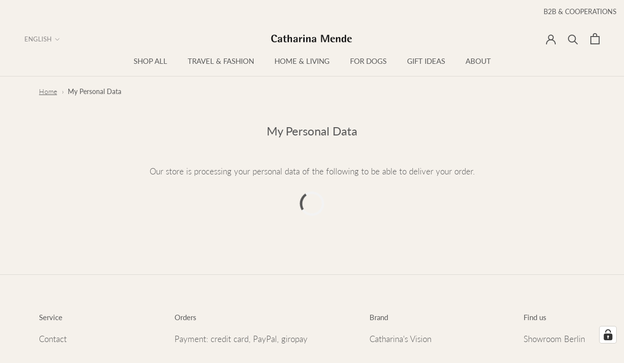

--- FILE ---
content_type: text/html; charset=utf-8
request_url: https://www.catharinamende.com/en/pages/my-personal-data
body_size: 44946
content:
<!doctype html>
<html class="no-js" lang="en">
  <head>
    <meta charset="utf-8"> 
    <meta http-equiv="X-UA-Compatible" content="IE=edge,chrome=1">
    <meta name="viewport" content="width=device-width, initial-scale=1.0, height=device-height, minimum-scale=1.0, maximum-scale=1.0">
    <meta name="theme-color" content="">
    <meta name="seobility" content="58a62217a12c866654a822ae420166f8"><meta name="facebook-domain-verification" content="uazkg03g046e6pbgq4pcjzmrb75yo1" /><title>
      My Personal Data &ndash; Catharina Mende 
    </title><meta name="description" content="Our store is processing your personal data of the following to be able to deliver your order."><link rel="canonical" href="https://www.catharinamende.com/en/pages/my-personal-data"><link rel="shortcut icon" href="//www.catharinamende.com/cdn/shop/files/Catharina-Mende-Brand-Logo-socialmedia_96x.jpg?v=1701001460" type="image/png"><meta property="og:type" content="website">
  <meta property="og:title" content="My Personal Data"><meta property="og:image" content="http://www.catharinamende.com/cdn/shop/files/Catharina-Mende-wrap-each-other-in-love-cashmere-merino-blanket-majorelle-blue-teaser_grande.jpg?v=1682072327">
    <meta property="og:image:secure_url" content="https://www.catharinamende.com/cdn/shop/files/Catharina-Mende-wrap-each-other-in-love-cashmere-merino-blanket-majorelle-blue-teaser_grande.jpg?v=1682072327"><meta property="og:description" content="Our store is processing your personal data of the following to be able to deliver your order."><meta property="og:url" content="https://www.catharinamende.com/en/pages/my-personal-data">
<meta property="og:site_name" content="Catharina Mende "><meta name="twitter:card" content="summary"><meta name="twitter:title" content="My Personal Data">
  <meta name="twitter:description" content="Our store is processing your personal data of the following to be able to deliver your order."><meta name="twitter:image" content="https://www.catharinamende.com/cdn/shop/files/Catharina-Mende-wrap-each-other-in-love-cashmere-merino-blanket-majorelle-blue-teaser_600x600_crop_center.jpg?v=1682072327">
    <script>window.performance && window.performance.mark && window.performance.mark('shopify.content_for_header.start');</script><meta name="google-site-verification" content="hMpj1Onu84O6xCHr5CUc233eWr_c5bZnlwHSC8p8kd8">
<meta name="google-site-verification" content="mG2WoUrtA1BAz19Kfp_fry3ymk5OQ1VNL2Mph0XldA0">
<meta name="facebook-domain-verification" content="892q88ayaqrjvqushy83lqmdxrrmgr">
<meta id="shopify-digital-wallet" name="shopify-digital-wallet" content="/37919981704/digital_wallets/dialog">
<meta name="shopify-checkout-api-token" content="70f773e0fd2fe9cdd500820950019759">
<meta id="in-context-paypal-metadata" data-shop-id="37919981704" data-venmo-supported="false" data-environment="production" data-locale="en_US" data-paypal-v4="true" data-currency="EUR">
<link rel="alternate" hreflang="x-default" href="https://www.catharinamende.com/pages/my-personal-data">
<link rel="alternate" hreflang="de" href="https://www.catharinamende.com/pages/my-personal-data">
<link rel="alternate" hreflang="en" href="https://www.catharinamende.com/en/pages/my-personal-data">
<script async="async" src="/checkouts/internal/preloads.js?locale=en-DE"></script>
<script id="shopify-features" type="application/json">{"accessToken":"70f773e0fd2fe9cdd500820950019759","betas":["rich-media-storefront-analytics"],"domain":"www.catharinamende.com","predictiveSearch":true,"shopId":37919981704,"locale":"en"}</script>
<script>var Shopify = Shopify || {};
Shopify.shop = "catharina-mende.myshopify.com";
Shopify.locale = "en";
Shopify.currency = {"active":"EUR","rate":"1.0"};
Shopify.country = "DE";
Shopify.theme = {"name":"Prestige","id":96508444808,"schema_name":"Prestige","schema_version":"4.7.2","theme_store_id":855,"role":"main"};
Shopify.theme.handle = "null";
Shopify.theme.style = {"id":null,"handle":null};
Shopify.cdnHost = "www.catharinamende.com/cdn";
Shopify.routes = Shopify.routes || {};
Shopify.routes.root = "/en/";</script>
<script type="module">!function(o){(o.Shopify=o.Shopify||{}).modules=!0}(window);</script>
<script>!function(o){function n(){var o=[];function n(){o.push(Array.prototype.slice.apply(arguments))}return n.q=o,n}var t=o.Shopify=o.Shopify||{};t.loadFeatures=n(),t.autoloadFeatures=n()}(window);</script>
<script id="shop-js-analytics" type="application/json">{"pageType":"page"}</script>
<script defer="defer" async type="module" src="//www.catharinamende.com/cdn/shopifycloud/shop-js/modules/v2/client.init-shop-cart-sync_C5BV16lS.en.esm.js"></script>
<script defer="defer" async type="module" src="//www.catharinamende.com/cdn/shopifycloud/shop-js/modules/v2/chunk.common_CygWptCX.esm.js"></script>
<script type="module">
  await import("//www.catharinamende.com/cdn/shopifycloud/shop-js/modules/v2/client.init-shop-cart-sync_C5BV16lS.en.esm.js");
await import("//www.catharinamende.com/cdn/shopifycloud/shop-js/modules/v2/chunk.common_CygWptCX.esm.js");

  window.Shopify.SignInWithShop?.initShopCartSync?.({"fedCMEnabled":true,"windoidEnabled":true});

</script>
<script>(function() {
  var isLoaded = false;
  function asyncLoad() {
    if (isLoaded) return;
    isLoaded = true;
    var urls = ["https:\/\/cdn.nfcube.com\/instafeed-6156e2c3dedae263b20053b8e11f0037.js?shop=catharina-mende.myshopify.com","https:\/\/shy.elfsight.com\/p\/platform.js?shop=catharina-mende.myshopify.com","https:\/\/script.pop-convert.com\/new-micro\/production.pc.min.js?unique_id=catharina-mende.myshopify.com\u0026shop=catharina-mende.myshopify.com","https:\/\/cdn.s3.pop-convert.com\/pcjs.production.min.js?unique_id=catharina-mende.myshopify.com\u0026shop=catharina-mende.myshopify.com"];
    for (var i = 0; i < urls.length; i++) {
      var s = document.createElement('script');
      s.type = 'text/javascript';
      s.async = true;
      s.src = urls[i];
      var x = document.getElementsByTagName('script')[0];
      x.parentNode.insertBefore(s, x);
    }
  };
  if(window.attachEvent) {
    window.attachEvent('onload', asyncLoad);
  } else {
    window.addEventListener('load', asyncLoad, false);
  }
})();</script>
<script id="__st">var __st={"a":37919981704,"offset":3600,"reqid":"5fb6a4f9-65c9-4904-80e8-429bbd5299f6-1768770604","pageurl":"www.catharinamende.com\/en\/pages\/my-personal-data","s":"pages-58423312520","u":"71e280a0e132","p":"page","rtyp":"page","rid":58423312520};</script>
<script>window.ShopifyPaypalV4VisibilityTracking = true;</script>
<script id="captcha-bootstrap">!function(){'use strict';const t='contact',e='account',n='new_comment',o=[[t,t],['blogs',n],['comments',n],[t,'customer']],c=[[e,'customer_login'],[e,'guest_login'],[e,'recover_customer_password'],[e,'create_customer']],r=t=>t.map((([t,e])=>`form[action*='/${t}']:not([data-nocaptcha='true']) input[name='form_type'][value='${e}']`)).join(','),a=t=>()=>t?[...document.querySelectorAll(t)].map((t=>t.form)):[];function s(){const t=[...o],e=r(t);return a(e)}const i='password',u='form_key',d=['recaptcha-v3-token','g-recaptcha-response','h-captcha-response',i],f=()=>{try{return window.sessionStorage}catch{return}},m='__shopify_v',_=t=>t.elements[u];function p(t,e,n=!1){try{const o=window.sessionStorage,c=JSON.parse(o.getItem(e)),{data:r}=function(t){const{data:e,action:n}=t;return t[m]||n?{data:e,action:n}:{data:t,action:n}}(c);for(const[e,n]of Object.entries(r))t.elements[e]&&(t.elements[e].value=n);n&&o.removeItem(e)}catch(o){console.error('form repopulation failed',{error:o})}}const l='form_type',E='cptcha';function T(t){t.dataset[E]=!0}const w=window,h=w.document,L='Shopify',v='ce_forms',y='captcha';let A=!1;((t,e)=>{const n=(g='f06e6c50-85a8-45c8-87d0-21a2b65856fe',I='https://cdn.shopify.com/shopifycloud/storefront-forms-hcaptcha/ce_storefront_forms_captcha_hcaptcha.v1.5.2.iife.js',D={infoText:'Protected by hCaptcha',privacyText:'Privacy',termsText:'Terms'},(t,e,n)=>{const o=w[L][v],c=o.bindForm;if(c)return c(t,g,e,D).then(n);var r;o.q.push([[t,g,e,D],n]),r=I,A||(h.body.append(Object.assign(h.createElement('script'),{id:'captcha-provider',async:!0,src:r})),A=!0)});var g,I,D;w[L]=w[L]||{},w[L][v]=w[L][v]||{},w[L][v].q=[],w[L][y]=w[L][y]||{},w[L][y].protect=function(t,e){n(t,void 0,e),T(t)},Object.freeze(w[L][y]),function(t,e,n,w,h,L){const[v,y,A,g]=function(t,e,n){const i=e?o:[],u=t?c:[],d=[...i,...u],f=r(d),m=r(i),_=r(d.filter((([t,e])=>n.includes(e))));return[a(f),a(m),a(_),s()]}(w,h,L),I=t=>{const e=t.target;return e instanceof HTMLFormElement?e:e&&e.form},D=t=>v().includes(t);t.addEventListener('submit',(t=>{const e=I(t);if(!e)return;const n=D(e)&&!e.dataset.hcaptchaBound&&!e.dataset.recaptchaBound,o=_(e),c=g().includes(e)&&(!o||!o.value);(n||c)&&t.preventDefault(),c&&!n&&(function(t){try{if(!f())return;!function(t){const e=f();if(!e)return;const n=_(t);if(!n)return;const o=n.value;o&&e.removeItem(o)}(t);const e=Array.from(Array(32),(()=>Math.random().toString(36)[2])).join('');!function(t,e){_(t)||t.append(Object.assign(document.createElement('input'),{type:'hidden',name:u})),t.elements[u].value=e}(t,e),function(t,e){const n=f();if(!n)return;const o=[...t.querySelectorAll(`input[type='${i}']`)].map((({name:t})=>t)),c=[...d,...o],r={};for(const[a,s]of new FormData(t).entries())c.includes(a)||(r[a]=s);n.setItem(e,JSON.stringify({[m]:1,action:t.action,data:r}))}(t,e)}catch(e){console.error('failed to persist form',e)}}(e),e.submit())}));const S=(t,e)=>{t&&!t.dataset[E]&&(n(t,e.some((e=>e===t))),T(t))};for(const o of['focusin','change'])t.addEventListener(o,(t=>{const e=I(t);D(e)&&S(e,y())}));const B=e.get('form_key'),M=e.get(l),P=B&&M;t.addEventListener('DOMContentLoaded',(()=>{const t=y();if(P)for(const e of t)e.elements[l].value===M&&p(e,B);[...new Set([...A(),...v().filter((t=>'true'===t.dataset.shopifyCaptcha))])].forEach((e=>S(e,t)))}))}(h,new URLSearchParams(w.location.search),n,t,e,['guest_login'])})(!0,!0)}();</script>
<script integrity="sha256-4kQ18oKyAcykRKYeNunJcIwy7WH5gtpwJnB7kiuLZ1E=" data-source-attribution="shopify.loadfeatures" defer="defer" src="//www.catharinamende.com/cdn/shopifycloud/storefront/assets/storefront/load_feature-a0a9edcb.js" crossorigin="anonymous"></script>
<script data-source-attribution="shopify.dynamic_checkout.dynamic.init">var Shopify=Shopify||{};Shopify.PaymentButton=Shopify.PaymentButton||{isStorefrontPortableWallets:!0,init:function(){window.Shopify.PaymentButton.init=function(){};var t=document.createElement("script");t.src="https://www.catharinamende.com/cdn/shopifycloud/portable-wallets/latest/portable-wallets.en.js",t.type="module",document.head.appendChild(t)}};
</script>
<script data-source-attribution="shopify.dynamic_checkout.buyer_consent">
  function portableWalletsHideBuyerConsent(e){var t=document.getElementById("shopify-buyer-consent"),n=document.getElementById("shopify-subscription-policy-button");t&&n&&(t.classList.add("hidden"),t.setAttribute("aria-hidden","true"),n.removeEventListener("click",e))}function portableWalletsShowBuyerConsent(e){var t=document.getElementById("shopify-buyer-consent"),n=document.getElementById("shopify-subscription-policy-button");t&&n&&(t.classList.remove("hidden"),t.removeAttribute("aria-hidden"),n.addEventListener("click",e))}window.Shopify?.PaymentButton&&(window.Shopify.PaymentButton.hideBuyerConsent=portableWalletsHideBuyerConsent,window.Shopify.PaymentButton.showBuyerConsent=portableWalletsShowBuyerConsent);
</script>
<script data-source-attribution="shopify.dynamic_checkout.cart.bootstrap">document.addEventListener("DOMContentLoaded",(function(){function t(){return document.querySelector("shopify-accelerated-checkout-cart, shopify-accelerated-checkout")}if(t())Shopify.PaymentButton.init();else{new MutationObserver((function(e,n){t()&&(Shopify.PaymentButton.init(),n.disconnect())})).observe(document.body,{childList:!0,subtree:!0})}}));
</script>
<link id="shopify-accelerated-checkout-styles" rel="stylesheet" media="screen" href="https://www.catharinamende.com/cdn/shopifycloud/portable-wallets/latest/accelerated-checkout-backwards-compat.css" crossorigin="anonymous">
<style id="shopify-accelerated-checkout-cart">
        #shopify-buyer-consent {
  margin-top: 1em;
  display: inline-block;
  width: 100%;
}

#shopify-buyer-consent.hidden {
  display: none;
}

#shopify-subscription-policy-button {
  background: none;
  border: none;
  padding: 0;
  text-decoration: underline;
  font-size: inherit;
  cursor: pointer;
}

#shopify-subscription-policy-button::before {
  box-shadow: none;
}

      </style>

<script>window.performance && window.performance.mark && window.performance.mark('shopify.content_for_header.end');</script><link href="//www.catharinamende.com/cdn/shop/t/2/assets/xcal.css?v=45842427514579808971607710160" rel="stylesheet" type="text/css" media="all" />
<script type="text/javascript">
  var webyzeInfiniteLivePreviewOptions = {
    pageType	: "page"
  };
  
var webyze_cartSelector='#shopify-section-cart-template, .cart-form, .cart, #cart, .cart-overview, form[action^="/cart"]',webyze_collectionGridSelectors='div.card, .grid__item, .list-view-item, .grid-item, div.product, div.thumbnail, div.product-index, .collection--product, .collection-grid>div, .product_c .element, .product-list .product-block, .collection-listing .product-block, .block-grid li, #search-results li, .row.results, .product-grid .product-item, .product-list>li, .collection-products .o-layout__item, .search-page__products .o-layout__item, .result, .list-products>.grid__cell, .product-item, .product-list-item, .search-item.product, .product-block, .box__collection.site-box, .collection-product, .results .search-item, .search-result-product, .list>.list-item, .searchresults>li, .product-grid>.block, .fw--search>.fw--blocks>div, .prod-block, li.prodThumb, [itemprop="itemListElement"]';
window.Element&&!Element.prototype.closest&&(Element.prototype.closest=function(c){c=(this.document||this.ownerDocument).querySelectorAll(c);var a,b=this;do for(a=c.length;0<=--a&&c.item(a)!==b;);while(0>a&&(b=b.parentElement));return b});
function webyze_filterCollectionProducts(){for(var c=document.querySelectorAll('a[href*="/products/webyze-user-product-"]'),a=0;a<c.length;a++){var b=c[a].closest(webyze_collectionGridSelectors);!c[a].closest(webyze_cartSelector)&&b&&b.parentNode&&b.parentNode.removeChild(b)}}webyze_filterCollectionProducts();setInterval(webyze_filterCollectionProducts,1300);
</script>
    <link rel="stylesheet" href="//www.catharinamende.com/cdn/shop/t/2/assets/theme.scss.css?v=106687203728774765201767970725">
    <script>
      // This allows to expose several variables to the global scope, to be used in scripts
      window.theme = {
        pageType: "page",
        moneyFormat: "{{amount_with_comma_separator}} €",
        moneyWithCurrencyFormat: "{{amount_with_comma_separator}} €",
        productImageSize: "natural",
        searchMode: "product,article",
        showPageTransition: true,
        showElementStaggering: true,
        showImageZooming: false
      };
      window.routes = {
        rootUrl: "\/en",
        cartUrl: "\/en\/cart",
        cartAddUrl: "\/en\/cart\/add",
        cartChangeUrl: "\/en\/cart\/change",
        searchUrl: "\/en\/search",
        productRecommendationsUrl: "\/en\/recommendations\/products"
      };
      window.languages = {
        cartAddNote: "Add Order Note",
        cartEditNote: "Edit Order Note",
        productImageLoadingError: "This image could not be loaded. Please try to reload the page.",
        productFormAddToCart: "Add to cart",
        productFormUnavailable: "Unavailable",
        productFormSoldOut: "Sold Out",
        shippingEstimatorOneResult: "1 option available:",
        shippingEstimatorMoreResults: "{{count}} options available:",
        shippingEstimatorNoResults: "No shipping could be found"
      };
      window.lazySizesConfig = {
        loadHidden: false,
        hFac: 0.5,
        expFactor: 2,
        ricTimeout: 150,
        lazyClass: 'Image--lazyLoad',
        loadingClass: 'Image--lazyLoading',
        loadedClass: 'Image--lazyLoaded'
      };
      document.documentElement.className = document.documentElement.className.replace('no-js', 'js');
      document.documentElement.style.setProperty('--window-height', window.innerHeight + 'px');
      // We do a quick detection of some features (we could use Modernizr but for so little...)
      (function() {
        document.documentElement.className += ((window.CSS && window.CSS.supports('(position: sticky) or (position: -webkit-sticky)')) ? ' supports-sticky' : ' no-supports-sticky');
        document.documentElement.className += (window.matchMedia('(-moz-touch-enabled: 1), (hover: none)')).matches ? ' no-supports-hover' : ' supports-hover';
      }());
    </script>
    <script src="//www.catharinamende.com/cdn/shop/t/2/assets/lazysizes.min.js?v=174358363404432586981589974982" async></script><script src="https://polyfill-fastly.net/v3/polyfill.min.js?unknown=polyfill&features=fetch,Element.prototype.closest,Element.prototype.remove,Element.prototype.classList,Array.prototype.includes,Array.prototype.fill,Object.assign,CustomEvent,IntersectionObserver,IntersectionObserverEntry,URL" defer></script>
    <script src="//www.catharinamende.com/cdn/shop/t/2/assets/libs.min.js?v=26178543184394469741589974982" defer></script>
    <script src="//www.catharinamende.com/cdn/shop/t/2/assets/theme.min.js?v=101812004007097122321589974987" defer></script>
    <script src="//www.catharinamende.com/cdn/shop/t/2/assets/custom.js?v=110357039414979181991604067155" defer></script>
    <script>
      (function () {
        window.onpageshow = function() {
          if (window.theme.showPageTransition) {
            var pageTransition = document.querySelector('.PageTransition');
            if (pageTransition) {
              pageTransition.style.visibility = 'visible';
              pageTransition.style.opacity = '0';
            }
          }
          // When the page is loaded from the cache, we have to reload the cart content
          document.documentElement.dispatchEvent(new CustomEvent('cart:refresh', {
            bubbles: true
          }));
        };
      })();
    </script>
    


  <script type="application/ld+json">
  {
    "@context": "http://schema.org",
    "@type": "BreadcrumbList",
  "itemListElement": [{
      "@type": "ListItem",
      "position": 1,
      "name": "Translation missing: en.general.breadcrumb.home",
      "item": "https://www.catharinamende.com"
    },{
          "@type": "ListItem",
          "position": 2,
          "name": "My Personal Data",
          "item": "https://www.catharinamende.com/en/pages/my-personal-data"
        }]
  }
  </script>



    <!-- Google Tag Manager 23-04-2024 mk -->
<script>(function(w,d,s,l,i){w[l]=w[l]||[];w[l].push({'gtm.start':
new Date().getTime(),event:'gtm.js'});var f=d.getElementsByTagName(s)[0],
j=d.createElement(s),dl=l!='dataLayer'?'&l='+l:'';j.async=true;j.src=
'https://www.googletagmanager.com/gtm.js?id='+i+dl;f.parentNode.insertBefore(j,f);
})(window,document,'script','dataLayer','GTM-5DG6KTD2');</script>
<!-- End Google Tag Manager -->
    
<!-- BEGIN app block: shopify://apps/complianz-gdpr-cookie-consent/blocks/bc-block/e49729f0-d37d-4e24-ac65-e0e2f472ac27 -->

    
    
    
<link id='complianz-css' rel="stylesheet" href=https://cdn.shopify.com/extensions/019a2fb2-ee57-75e6-ac86-acfd14822c1d/gdpr-legal-cookie-74/assets/complainz.css media="print" onload="this.media='all'">
    <style>
        #Compliance-iframe.Compliance-iframe-branded > div.purposes-header,
        #Compliance-iframe.Compliance-iframe-branded > div.cmplc-cmp-header,
        #purposes-container > div.purposes-header,
        #Compliance-cs-banner .Compliance-cs-brand {
            background-color: #ffffff !important;
            color: #000000!important;
        }
        #Compliance-iframe.Compliance-iframe-branded .purposes-header .cmplc-btn-cp ,
        #Compliance-iframe.Compliance-iframe-branded .purposes-header .cmplc-btn-cp:hover,
        #Compliance-iframe.Compliance-iframe-branded .purposes-header .cmplc-btn-back:hover  {
            background-color: #ffffff !important;
            opacity: 1 !important;
        }
        #Compliance-cs-banner .cmplc-toggle .cmplc-toggle-label {
            color: #ffffff!important;
        }
        #Compliance-iframe.Compliance-iframe-branded .purposes-header .cmplc-btn-cp:hover,
        #Compliance-iframe.Compliance-iframe-branded .purposes-header .cmplc-btn-back:hover {
            background-color: #000000!important;
            color: #ffffff!important;
        }
        #Compliance-cs-banner #Compliance-cs-title {
            font-size: 14px !important;
        }
        #Compliance-cs-banner .Compliance-cs-content,
        #Compliance-cs-title,
        .cmplc-toggle-checkbox.granular-control-checkbox span {
            background-color: #f5f1eb !important;
            color: #000000 !important;
            font-size: 14px !important;
        }
        #Compliance-cs-banner .Compliance-cs-close-btn {
            font-size: 14px !important;
            background-color: #f5f1eb !important;
        }
        #Compliance-cs-banner .Compliance-cs-opt-group {
            color: #f5f1eb !important;
        }
        #Compliance-cs-banner .Compliance-cs-opt-group button,
        .Compliance-alert button.Compliance-button-cancel {
            background-color: #585858!important;
            color: #ffffff!important;
        }
        #Compliance-cs-banner .Compliance-cs-opt-group button.Compliance-cs-accept-btn,
        #Compliance-cs-banner .Compliance-cs-opt-group button.Compliance-cs-btn-primary,
        .Compliance-alert button.Compliance-button-confirm {
            background-color: #585858 !important;
            color: #ffffff !important;
        }
        #Compliance-cs-banner .Compliance-cs-opt-group button.Compliance-cs-reject-btn {
            background-color: #585858!important;
            color: #ffffff!important;
        }

        #Compliance-cs-banner .Compliance-banner-content button {
            cursor: pointer !important;
            color: currentColor !important;
            text-decoration: underline !important;
            border: none !important;
            background-color: transparent !important;
            font-size: 100% !important;
            padding: 0 !important;
        }

        #Compliance-cs-banner .Compliance-cs-opt-group button {
            border-radius: 4px !important;
            padding-block: 10px !important;
        }
        @media (min-width: 640px) {
            #Compliance-cs-banner.Compliance-cs-default-floating:not(.Compliance-cs-top):not(.Compliance-cs-center) .Compliance-cs-container, #Compliance-cs-banner.Compliance-cs-default-floating:not(.Compliance-cs-bottom):not(.Compliance-cs-center) .Compliance-cs-container, #Compliance-cs-banner.Compliance-cs-default-floating.Compliance-cs-center:not(.Compliance-cs-top):not(.Compliance-cs-bottom) .Compliance-cs-container {
                width: 560px !important;
            }
            #Compliance-cs-banner.Compliance-cs-default-floating:not(.Compliance-cs-top):not(.Compliance-cs-center) .Compliance-cs-opt-group, #Compliance-cs-banner.Compliance-cs-default-floating:not(.Compliance-cs-bottom):not(.Compliance-cs-center) .Compliance-cs-opt-group, #Compliance-cs-banner.Compliance-cs-default-floating.Compliance-cs-center:not(.Compliance-cs-top):not(.Compliance-cs-bottom) .Compliance-cs-opt-group {
                flex-direction: row !important;
            }
            #Compliance-cs-banner .Compliance-cs-opt-group button:not(:last-of-type),
            #Compliance-cs-banner .Compliance-cs-opt-group button {
                margin-right: 4px !important;
            }
            #Compliance-cs-banner .Compliance-cs-container .Compliance-cs-brand {
                position: absolute !important;
                inset-block-start: 6px;
            }
        }
        #Compliance-cs-banner.Compliance-cs-default-floating:not(.Compliance-cs-top):not(.Compliance-cs-center) .Compliance-cs-opt-group > div, #Compliance-cs-banner.Compliance-cs-default-floating:not(.Compliance-cs-bottom):not(.Compliance-cs-center) .Compliance-cs-opt-group > div, #Compliance-cs-banner.Compliance-cs-default-floating.Compliance-cs-center:not(.Compliance-cs-top):not(.Compliance-cs-bottom) .Compliance-cs-opt-group > div {
            flex-direction: row-reverse;
            width: 100% !important;
        }

        .Compliance-cs-brand-badge-outer, .Compliance-cs-brand-badge, #Compliance-cs-banner.Compliance-cs-default-floating.Compliance-cs-bottom .Compliance-cs-brand-badge-outer,
        #Compliance-cs-banner.Compliance-cs-default.Compliance-cs-bottom .Compliance-cs-brand-badge-outer,
        #Compliance-cs-banner.Compliance-cs-default:not(.Compliance-cs-left) .Compliance-cs-brand-badge-outer,
        #Compliance-cs-banner.Compliance-cs-default-floating:not(.Compliance-cs-left) .Compliance-cs-brand-badge-outer {
            display: none !important
        }

        #Compliance-cs-banner:not(.Compliance-cs-top):not(.Compliance-cs-bottom) .Compliance-cs-container.Compliance-cs-themed {
            flex-direction: row !important;
        }

        #Compliance-cs-banner #Compliance-cs-title,
        #Compliance-cs-banner #Compliance-cs-custom-title {
            justify-self: center !important;
            font-size: 14px !important;
            font-family: -apple-system,sans-serif !important;
            margin-inline: auto !important;
            width: 55% !important;
            text-align: center;
            font-weight: 600;
            visibility: unset;
        }

        @media (max-width: 640px) {
            #Compliance-cs-banner #Compliance-cs-title,
            #Compliance-cs-banner #Compliance-cs-custom-title {
                display: block;
            }
        }

        #Compliance-cs-banner .Compliance-cs-brand img {
            max-width: 110px !important;
            min-height: 32px !important;
        }
        #Compliance-cs-banner .Compliance-cs-container .Compliance-cs-brand {
            background: none !important;
            padding: 0px !important;
            margin-block-start:10px !important;
            margin-inline-start:16px !important;
        }

        #Compliance-cs-banner .Compliance-cs-opt-group button {
            padding-inline: 4px !important;
        }

    </style>
    
    
    
    

    <script type="text/javascript">
        function loadScript(src) {
            return new Promise((resolve, reject) => {
                const s = document.createElement("script");
                s.src = src;
                s.charset = "UTF-8";
                s.onload = resolve;
                s.onerror = reject;
                document.head.appendChild(s);
            });
        }

        function filterGoogleConsentModeURLs(domainsArray) {
            const googleConsentModeComplianzURls = [
                // 197, # Google Tag Manager:
                {"domain":"s.www.googletagmanager.com", "path":""},
                {"domain":"www.tagmanager.google.com", "path":""},
                {"domain":"www.googletagmanager.com", "path":""},
                {"domain":"googletagmanager.com", "path":""},
                {"domain":"tagassistant.google.com", "path":""},
                {"domain":"tagmanager.google.com", "path":""},

                // 2110, # Google Analytics 4:
                {"domain":"www.analytics.google.com", "path":""},
                {"domain":"www.google-analytics.com", "path":""},
                {"domain":"ssl.google-analytics.com", "path":""},
                {"domain":"google-analytics.com", "path":""},
                {"domain":"analytics.google.com", "path":""},
                {"domain":"region1.google-analytics.com", "path":""},
                {"domain":"region1.analytics.google.com", "path":""},
                {"domain":"*.google-analytics.com", "path":""},
                {"domain":"www.googletagmanager.com", "path":"/gtag/js?id=G"},
                {"domain":"googletagmanager.com", "path":"/gtag/js?id=UA"},
                {"domain":"www.googletagmanager.com", "path":"/gtag/js?id=UA"},
                {"domain":"googletagmanager.com", "path":"/gtag/js?id=G"},

                // 177, # Google Ads conversion tracking:
                {"domain":"googlesyndication.com", "path":""},
                {"domain":"media.admob.com", "path":""},
                {"domain":"gmodules.com", "path":""},
                {"domain":"ad.ytsa.net", "path":""},
                {"domain":"dartmotif.net", "path":""},
                {"domain":"dmtry.com", "path":""},
                {"domain":"go.channelintelligence.com", "path":""},
                {"domain":"googleusercontent.com", "path":""},
                {"domain":"googlevideo.com", "path":""},
                {"domain":"gvt1.com", "path":""},
                {"domain":"links.channelintelligence.com", "path":""},
                {"domain":"obrasilinteirojoga.com.br", "path":""},
                {"domain":"pcdn.tcgmsrv.net", "path":""},
                {"domain":"rdr.tag.channelintelligence.com", "path":""},
                {"domain":"static.googleadsserving.cn", "path":""},
                {"domain":"studioapi.doubleclick.com", "path":""},
                {"domain":"teracent.net", "path":""},
                {"domain":"ttwbs.channelintelligence.com", "path":""},
                {"domain":"wtb.channelintelligence.com", "path":""},
                {"domain":"youknowbest.com", "path":""},
                {"domain":"doubleclick.net", "path":""},
                {"domain":"redirector.gvt1.com", "path":""},

                //116, # Google Ads Remarketing
                {"domain":"googlesyndication.com", "path":""},
                {"domain":"media.admob.com", "path":""},
                {"domain":"gmodules.com", "path":""},
                {"domain":"ad.ytsa.net", "path":""},
                {"domain":"dartmotif.net", "path":""},
                {"domain":"dmtry.com", "path":""},
                {"domain":"go.channelintelligence.com", "path":""},
                {"domain":"googleusercontent.com", "path":""},
                {"domain":"googlevideo.com", "path":""},
                {"domain":"gvt1.com", "path":""},
                {"domain":"links.channelintelligence.com", "path":""},
                {"domain":"obrasilinteirojoga.com.br", "path":""},
                {"domain":"pcdn.tcgmsrv.net", "path":""},
                {"domain":"rdr.tag.channelintelligence.com", "path":""},
                {"domain":"static.googleadsserving.cn", "path":""},
                {"domain":"studioapi.doubleclick.com", "path":""},
                {"domain":"teracent.net", "path":""},
                {"domain":"ttwbs.channelintelligence.com", "path":""},
                {"domain":"wtb.channelintelligence.com", "path":""},
                {"domain":"youknowbest.com", "path":""},
                {"domain":"doubleclick.net", "path":""},
                {"domain":"redirector.gvt1.com", "path":""}
            ];

            if (!Array.isArray(domainsArray)) { 
                return [];
            }

            const blockedPairs = new Map();
            for (const rule of googleConsentModeComplianzURls) {
                if (!blockedPairs.has(rule.domain)) {
                    blockedPairs.set(rule.domain, new Set());
                }
                blockedPairs.get(rule.domain).add(rule.path);
            }

            return domainsArray.filter(item => {
                const paths = blockedPairs.get(item.d);
                return !(paths && paths.has(item.p));
            });
        }

        function setupAutoblockingByDomain() {
            // autoblocking by domain
            const autoblockByDomainArray = [];
            const prefixID = '10000' // to not get mixed with real metis ids
            let cmpBlockerDomains = []
            let cmpCmplcVendorsPurposes = {}
            let counter = 1
            for (const object of autoblockByDomainArray) {
                cmpBlockerDomains.push({
                    d: object.d,
                    p: object.path,
                    v: prefixID + counter,
                });
                counter++;
            }
            
            counter = 1
            for (const object of autoblockByDomainArray) {
                cmpCmplcVendorsPurposes[prefixID + counter] = object?.p ?? '1';
                counter++;
            }

            Object.defineProperty(window, "cmp_cmplc_vendors_purposes", {
                get() {
                    return cmpCmplcVendorsPurposes;
                },
                set(value) {
                    cmpCmplcVendorsPurposes = { ...cmpCmplcVendorsPurposes, ...value };
                }
            });
            const basicGmc = false;


            Object.defineProperty(window, "cmp_importblockerdomains", {
                get() {
                    if (basicGmc) {
                        return filterGoogleConsentModeURLs(cmpBlockerDomains);
                    }
                    return cmpBlockerDomains;
                },
                set(value) {
                    cmpBlockerDomains = [ ...cmpBlockerDomains, ...value ];
                }
            });
        }

        function enforceRejectionRecovery() {
            const base = (window._cmplc = window._cmplc || {});
            const featuresHolder = {};

            function lockFlagOn(holder) {
                const desc = Object.getOwnPropertyDescriptor(holder, 'rejection_recovery');
                if (!desc) {
                    Object.defineProperty(holder, 'rejection_recovery', {
                        get() { return true; },
                        set(_) { /* ignore */ },
                        enumerable: true,
                        configurable: false
                    });
                }
                return holder;
            }

            Object.defineProperty(base, 'csFeatures', {
                configurable: false,
                enumerable: true,
                get() {
                    return featuresHolder;
                },
                set(obj) {
                    if (obj && typeof obj === 'object') {
                        Object.keys(obj).forEach(k => {
                            if (k !== 'rejection_recovery') {
                                featuresHolder[k] = obj[k];
                            }
                        });
                    }
                    // we lock it, it won't try to redefine
                    lockFlagOn(featuresHolder);
                }
            });

            // Ensure an object is exposed even if read early
            if (!('csFeatures' in base)) {
                base.csFeatures = {};
            } else {
                // If someone already set it synchronously, merge and lock now.
                base.csFeatures = base.csFeatures;
            }
        }

        function splitDomains(joinedString) {
            if (!joinedString) {
                return []; // empty string -> empty array
            }
            return joinedString.split(";");
        }

        function setupWhitelist() {
            // Whitelist by domain:
            const whitelistString = "";
            const whitelist_array = [...splitDomains(whitelistString)];
            if (Array.isArray(window?.cmp_block_ignoredomains)) {
                window.cmp_block_ignoredomains = [...whitelist_array, ...window.cmp_block_ignoredomains];
            }
        }

        async function initCompliance() {
            const currentCsConfiguration = {"siteId":4231968,"cookiePolicyIds":{"de":79183965,"en":22833829},"banner":{"acceptButtonDisplay":true,"rejectButtonDisplay":true,"customizeButtonDisplay":true,"position":"float-center","backgroundOverlay":false,"fontSize":"14px","content":"","title":"","hideTitle":false,"acceptButtonCaption":"","rejectButtonCaption":"","customizeButtonCaption":"","cookiePolicyLinkCaption":"","privacyWidget":true,"logo":"data:image\/svg+xml;base64,[base64]","brandTextColor":"#000000","brandBackgroundColor":"#ffffff","backgroundColor":"#f5f1eb","textColor":"#000000","acceptButtonColor":"#585858","acceptButtonCaptionColor":"#ffffff","rejectButtonColor":"#585858","rejectButtonCaptionColor":"#ffffff","customizeButtonColor":"#585858","customizeButtonCaptionColor":"#ffffff","applyStyles":"false"},"whitelabel":true,"privacyWidget":true};
            const preview_config = {"format_and_position":{"has_background_overlay":false,"position":"float-center"},"text":{"fontsize":"14px","content":{"main":"","accept":"","reject":"","learnMore":"","title":"","hideTitle":false,"cp_caption":""}},"theme":{"setting_type":2,"standard":{"subtype":"light"},"color":{"selected_color":"Mint","selected_color_style":"neutral"},"custom":{"main":{"background":"#f5f1eb","text":"#000000"},"acceptButton":{"background":"#585858","text":"#ffffff"},"rejectButton":{"background":"#585858","text":"#ffffff"},"learnMoreButton":{"background":"#585858","text":"#ffffff"}},"logo":{"type":3,"add_from_url":{"url":"","brand_header_color":"#ffffff","brand_text_color":"#000000"},"upload":{"src":"data:image\/svg+xml;base64,[base64]","brand_header_color":"#ffffff","brand_text_color":"#000000"}}},"whitelabel":true,"privacyWidget":true,"cookiePolicyPageUrl":"\/pages\/privacy-policy","privacyPolicyPageUrl":"\/pages\/privacy-policy","primaryDomain":"https:\/\/www.catharinamende.com"};
            const settings = {"businessLocation":"DE","legislations":{"isAutomatic":true,"customLegislations":{"gdprApplies":true,"usprApplies":true,"ccpaApplies":true,"lgpdApplies":false}},"googleConsentMode":true,"enableTcf":false,"fallbackLanguage":"de","emailNotification":true,"targetLocations":[],"alreadySubmittedReview":false,"reviewModalDismissed":true,"reviewModalDismissedAt":"2025-09-08T13:14:50.251Z"};

            const supportedLangs = [
            'bg','ca','cs','da','de','el','en','en-GB','es','et',
            'fi','fr','hr','hu','it','lt','lv','nl','no','pl',
            'pt','pt-BR','ro','ru','sk','sl','sv'
            ];

            // Build i18n map; prefer globals (e.g., window.it / window.en) if your locale files define them,
            // otherwise fall back to Liquid-injected JSON (cleaned_*).
            const currentLang = "en";
            const fallbackLang = "de";

            let cmplc_i18n = {};

            // fallback first
            (function attachFallback() {
                // If your external locale file defines a global like "window[<lang>]"
                if (typeof window[fallbackLang] !== "undefined") {
                    cmplc_i18n[fallbackLang] = window[fallbackLang];
                    return;
                }
            })();

            // then current
            (function attachCurrent() {
            if (supportedLangs.includes(currentLang)) {
                if (typeof window[currentLang] !== "undefined") {
                    cmplc_i18n[currentLang] = window[currentLang];
                    return;
                }
            }
            })();

            const isPrimaryLang = false;
            const primaryDomain = "https://www.catharinamende.com";
            const cookiePolicyPageUrl = "/pages/privacy-policy";
            const privacyPolicyPageUrl = "/pages/privacy-policy";

            const cookiePolicyId =
            currentCsConfiguration?.cookiePolicyIds[currentLang] ??
            currentCsConfiguration?.cookiePolicyIds[fallbackLang];

            // 🔴 IMPORTANT: make _cmplc global
            window._cmplc = window?._cmplc || [];
            const _cmplc = window._cmplc;

            _cmplc.csConfiguration = {
                ..._cmplc.csConfiguration,
                ...currentCsConfiguration,
                cookiePolicyId,
                consentOnContinuedBrowsing:  false,
                perPurposeConsent:           true,
                countryDetection:            true,
                enableGdpr:                  settings?.legislations?.customLegislations?.gdprApplies,
                enableUspr:                  settings?.legislations?.customLegislations?.usprApplies,
                enableCcpa:                  settings?.legislations?.customLegislations?.ccpaApplies,
                enableLgpd:                  settings?.legislations?.customLegislations?.lgpdApplies,
                googleConsentMode:           settings?.googleConsentMode,
                uetConsentMode:              settings?.microsoftConsentMode,
                enableTcf:                   settings?.enableTcf,
                tcfPublisherCC:              settings?.businessLocation,
                lang:                        supportedLangs.includes(currentLang) ? currentLang : fallbackLang,
                i18n:                        cmplc_i18n,
                brand:                       'Complianz',
                cookiePolicyInOtherWindow:   true,
                cookiePolicyUrl:             `${primaryDomain}${isPrimaryLang ? '' : '/' + currentLang}${cookiePolicyPageUrl}`,
                privacyPolicyUrl:            `${primaryDomain}${isPrimaryLang ? '' : '/' + currentLang}${privacyPolicyPageUrl}`,
                floatingPreferencesButtonDisplay: currentCsConfiguration?.privacyWidget ? (currentCsConfiguration?.banner?.privacyWidgetPosition ?? 'bottom-right') : false,
                cmpId:                       { tcf: 332 },
                callback:                    {},
                purposes:                    "1, 2, 3, 4, 5",
                promptToAcceptOnBlockedElements: true,
                googleEnableAdvertiserConsentMode: settings?.googleConsentMode && settings?.enableTcf
            };

            const customeContent = preview_config?.text?.content ?? {};
            const titleContent =
            customeContent?.title?.hasOwnProperty(currentLang) ? customeContent?.title[currentLang] :
            customeContent?.title?.hasOwnProperty(fallbackLang) ? customeContent?.title[fallbackLang] : '';
            let mainContent =
            customeContent?.main?.hasOwnProperty(currentLang) ? customeContent?.main[currentLang] :
            customeContent?.main?.hasOwnProperty(fallbackLang) ? customeContent?.main[fallbackLang] : '';
            if (titleContent !== '') {
            mainContent = mainContent !== '' ? `<h2 id='Compliance-cs-custom-title'>${titleContent}</h2>${mainContent}` : '';
            }

            _cmplc.csConfiguration.banner = {
            ..._cmplc.csConfiguration.banner,
            content: mainContent,
            acceptButtonCaption:
                customeContent?.accept?.hasOwnProperty(currentLang) ? customeContent?.accept[currentLang] :
                customeContent?.accept?.hasOwnProperty(fallbackLang) ? customeContent?.accept[fallbackLang] : '',
            rejectButtonCaption:
                customeContent?.reject?.hasOwnProperty(currentLang) ? customeContent?.reject[currentLang] :
                customeContent?.reject?.hasOwnProperty(fallbackLang) ? customeContent?.reject[fallbackLang] : '',
            customizeButtonCaption:
                customeContent?.learnMore?.hasOwnProperty(currentLang) ? customeContent?.learnMore[currentLang] :
                customeContent?.learnMore?.hasOwnProperty(fallbackLang) ? customeContent?.learnMore[fallbackLang] : '',
            cookiePolicyLinkCaption:
                customeContent?.cp_caption?.hasOwnProperty(currentLang) ? customeContent?.cp_caption[currentLang] :
                customeContent?.cp_caption?.hasOwnProperty(fallbackLang) ? customeContent?.cp_caption[fallbackLang] : '',
            };

            var onPreferenceExpressedOrNotNeededCallback = function(prefs) {
                var isPrefEmpty = !prefs || Object.keys(prefs).length === 0;
                var consent = isPrefEmpty ? _cmplc.cs.api.getPreferences() : prefs;
                var shopifyPurposes = {
                    "analytics": [4, 's'],
                    "marketing": [5, 'adv'],
                    "preferences": [2, 3],
                    "sale_of_data": ['s', 'sh'],
                }
                var expressedConsent = {};
                Object.keys(shopifyPurposes).forEach(function(purposeItem) {
                    var purposeExpressed = null
                    shopifyPurposes[purposeItem].forEach(item => {
                    if (consent.purposes && typeof consent.purposes[item] === 'boolean') {
                        purposeExpressed = consent.purposes[item];
                    }
                    if (consent.uspr && typeof consent.uspr[item] === 'boolean' && purposeExpressed !== false) {
                        purposeExpressed = consent.uspr[item];
                    }
                    })
                    if (typeof purposeExpressed === 'boolean') {
                        expressedConsent[purposeItem] = purposeExpressed;
                    }
                })

                var oldConsentOfCustomer = Shopify.customerPrivacy.currentVisitorConsent();
                if (oldConsentOfCustomer["sale_of_data"] !== 'no') {
                    expressedConsent["sale_of_data"] = true;
                }

                window.Shopify.customerPrivacy.setTrackingConsent(expressedConsent, function() {});
            }

            var onCcpaOptOutCallback = function () {
                window.Shopify.customerPrivacy.setTrackingConsent({ "sale_of_data": false });
            }
        
            var onReady = function () {
                const currentConsent = window.Shopify.customerPrivacy.currentVisitorConsent();
                delete currentConsent['sale_of_data'];
                if (Object.values(currentConsent).some(consent => consent !== '') || !_cmplc.cs.state.needsConsent) {
                    return;
                }
                window._cmplc.cs.api.showBanner();
            }

            _cmplc.csConfiguration.callback.onPreferenceExpressedOrNotNeeded = onPreferenceExpressedOrNotNeededCallback;
            _cmplc.csConfiguration.callback.onCcpaOptOut = onCcpaOptOutCallback;
            _cmplc.csConfiguration.callback.onReady = onReady;

            window.dispatchEvent(new CustomEvent('cmplc::configurationIsSet'));
            window.COMPLIANZ_CONFIGURATION_IS_SET = true;

            if (settings?.disableAutoBlocking === true) {
                await loadScript(`https://cs.complianz.io/sync/${currentCsConfiguration.siteId}.js`)
                return;
            }

            // Load Complianz autoblocking AFTER config is set and global
            await loadScript(`https://cs.complianz.io/autoblocking/${currentCsConfiguration.siteId}.js`)
        }

        Promise.all([
            loadScript("https://cdn.shopify.com/extensions/019a2fb2-ee57-75e6-ac86-acfd14822c1d/gdpr-legal-cookie-74/assets/en.js"),
            loadScript("https://cdn.shopify.com/extensions/019a2fb2-ee57-75e6-ac86-acfd14822c1d/gdpr-legal-cookie-74/assets/de.js"),
        ]).then(async () => {
            // Autoblocking by domain:
            enforceRejectionRecovery();
            setupAutoblockingByDomain();
            await initCompliance();
            
        }).catch(async (err) => {
            console.error("Failed to load locale scripts:", err);
            // Autoblocking by domain:
            setupAutoblockingByDomain();
            await initCompliance();
        }).finally(() => {
            // Whitelist by domain:
            setupWhitelist();
            loadScript("https://cdn.complianz.io/cs/compliance_cs.js");
            if(false == true) {
                loadScript("https://cdn.complianz.io/cs/tcf/stub-v2.js");
                loadScript("https://cdn.complianz.io/cs/tcf/safe-tcf-v2.js");
            }
            if(true == true) {
                loadScript("//cdn.complianz.io/cs/gpp/stub.js");
            }
        });
    </script>

    <script>
        window.Shopify.loadFeatures(
            [
                {
                name: 'consent-tracking-api',
                version: '0.1',
                },
            ],
            function(error) {
                if (error) {
                throw error;
                }
            }
        );
    </script>


<!-- END app block --><!-- BEGIN app block: shopify://apps/t-lab-ai-language-translate/blocks/custom_translations/b5b83690-efd4-434d-8c6a-a5cef4019faf --><!-- BEGIN app snippet: custom_translation_scripts --><script>
(()=>{var o=/\([0-9]+?\)$/,M=/\r?\n|\r|\t|\xa0|\u200B|\u200E|&nbsp;| /g,v=/<\/?[a-z][\s\S]*>/i,t=/^(https?:\/\/|\/\/)[^\s/$.?#].[^\s]*$/i,k=/\{\{\s*([a-zA-Z_]\w*)\s*\}\}/g,p=/\{\{\s*([a-zA-Z_]\w*)\s*\}\}/,r=/^(https:)?\/\/cdn\.shopify\.com\/(.+)\.(png|jpe?g|gif|webp|svgz?|bmp|tiff?|ico|avif)/i,e=/^(https:)?\/\/cdn\.shopify\.com/i,a=/\b(?:https?|ftp)?:?\/\/?[^\s\/]+\/[^\s]+\.(?:png|jpe?g|gif|webp|svgz?|bmp|tiff?|ico|avif)\b/i,I=/url\(['"]?(.*?)['"]?\)/,m="__label:",i=document.createElement("textarea"),u={t:["src","data-src","data-source","data-href","data-zoom","data-master","data-bg","base-src"],i:["srcset","data-srcset"],o:["href","data-href"],u:["href","data-href","data-src","data-zoom"]},g=new Set(["img","picture","button","p","a","input"]),h=16.67,s=function(n){return n.nodeType===Node.ELEMENT_NODE},c=function(n){return n.nodeType===Node.TEXT_NODE};function w(n){return r.test(n.trim())||a.test(n.trim())}function b(n){return(n=>(n=n.trim(),t.test(n)))(n)||e.test(n.trim())}var l=function(n){return!n||0===n.trim().length};function j(n){return i.innerHTML=n,i.value}function T(n){return A(j(n))}function A(n){return n.trim().replace(o,"").replace(M,"").trim()}var _=1e3;function D(n){n=n.trim().replace(M,"").replace(/&amp;/g,"&").replace(/&gt;/g,">").replace(/&lt;/g,"<").trim();return n.length>_?N(n):n}function E(n){return n.trim().toLowerCase().replace(/^https:/i,"")}function N(n){for(var t=5381,r=0;r<n.length;r++)t=(t<<5)+t^n.charCodeAt(r);return(t>>>0).toString(36)}function f(n){for(var t=document.createElement("template"),r=(t.innerHTML=n,["SCRIPT","IFRAME","OBJECT","EMBED","LINK","META"]),e=/^(on\w+|srcdoc|style)$/i,a=document.createTreeWalker(t.content,NodeFilter.SHOW_ELEMENT),i=a.nextNode();i;i=a.nextNode()){var o=i;if(r.includes(o.nodeName))o.remove();else for(var u=o.attributes.length-1;0<=u;--u)e.test(o.attributes[u].name)&&o.removeAttribute(o.attributes[u].name)}return t.innerHTML}function d(n,t,r){void 0===r&&(r=20);for(var e=n,a=0;e&&e.parentElement&&a<r;){for(var i=e.parentElement,o=0,u=t;o<u.length;o++)for(var s=u[o],c=0,l=s.l;c<l.length;c++){var f=l[c];switch(f.type){case"class":for(var d=0,v=i.classList;d<v.length;d++){var p=v[d];if(f.value.test(p))return s.label}break;case"id":if(i.id&&f.value.test(i.id))return s.label;break;case"attribute":if(i.hasAttribute(f.name)){if(!f.value)return s.label;var m=i.getAttribute(f.name);if(m&&f.value.test(m))return s.label}}}e=i,a++}return"unknown"}function y(n,t){var r,e,a;"function"==typeof window.fetch&&"AbortController"in window?(r=new AbortController,e=setTimeout(function(){return r.abort()},3e3),fetch(n,{credentials:"same-origin",signal:r.signal}).then(function(n){return clearTimeout(e),n.ok?n.json():Promise.reject(n)}).then(t).catch(console.error)):((a=new XMLHttpRequest).onreadystatechange=function(){4===a.readyState&&200===a.status&&t(JSON.parse(a.responseText))},a.open("GET",n,!0),a.timeout=3e3,a.send())}function O(){var l=/([^\s]+)\.(png|jpe?g|gif|webp|svgz?|bmp|tiff?|ico|avif)$/i,f=/_(\{width\}x*|\{width\}x\{height\}|\d{3,4}x\d{3,4}|\d{3,4}x|x\d{3,4}|pinco|icon|thumb|small|compact|medium|large|grande|original|master)(_crop_\w+)*(@[2-3]x)*(.progressive)*$/i,d=/^(https?|ftp|file):\/\//i;function r(n){var t,r="".concat(n.path).concat(n.v).concat(null!=(r=n.size)?r:"",".").concat(n.p);return n.m&&(r="".concat(n.path).concat(n.m,"/").concat(n.v).concat(null!=(t=n.size)?t:"",".").concat(n.p)),n.host&&(r="".concat(null!=(t=n.protocol)?t:"","//").concat(n.host).concat(r)),n.g&&(r+=n.g),r}return{h:function(n){var t=!0,r=(d.test(n)||n.startsWith("//")||(t=!1,n="https://example.com"+n),t);n.startsWith("//")&&(r=!1,n="https:"+n);try{new URL(n)}catch(n){return null}var e,a,i,o,u,s,n=new URL(n),c=n.pathname.split("/").filter(function(n){return n});return c.length<1||(a=c.pop(),e=null!=(e=c.pop())?e:null,null===(a=a.match(l)))?null:(s=a[1],a=a[2],i=s.match(f),o=s,(u=null)!==i&&(o=s.substring(0,i.index),u=i[0]),s=0<c.length?"/"+c.join("/")+"/":"/",{protocol:r?n.protocol:null,host:t?n.host:null,path:s,g:n.search,m:e,v:o,size:u,p:a,version:n.searchParams.get("v"),width:n.searchParams.get("width")})},T:r,S:function(n){return(n.m?"/".concat(n.m,"/"):"/").concat(n.v,".").concat(n.p)},M:function(n){return(n.m?"/".concat(n.m,"/"):"/").concat(n.v,".").concat(n.p,"?v=").concat(n.version||"0")},k:function(n,t){return r({protocol:t.protocol,host:t.host,path:t.path,g:t.g,m:t.m,v:t.v,size:n.size,p:t.p,version:t.version,width:t.width})}}}var x,S,C={},H={};function q(p,n){var m=new Map,g=new Map,i=new Map,r=new Map,e=new Map,a=new Map,o=new Map,u=function(n){return n.toLowerCase().replace(/[\s\W_]+/g,"")},s=new Set(n.A.map(u)),c=0,l=!1,f=!1,d=O();function v(n,t,r){s.has(u(n))||n&&t&&(r.set(n,t),l=!0)}function t(n,t){if(n&&n.trim()&&0!==m.size){var r=A(n),e=H[r];if(e&&(p.log("dictionary",'Overlapping text: "'.concat(n,'" related to html: "').concat(e,'"')),t)&&(n=>{if(n)for(var t=h(n.outerHTML),r=t._,e=(t.I||(r=0),n.parentElement),a=0;e&&a<5;){var i=h(e.outerHTML),o=i.I,i=i._;if(o){if(p.log("dictionary","Ancestor depth ".concat(a,": overlap score=").concat(i.toFixed(3),", base=").concat(r.toFixed(3))),r<i)return 1;if(i<r&&0<r)return}e=e.parentElement,a++}})(t))p.log("dictionary",'Skipping text translation for "'.concat(n,'" because an ancestor HTML translation exists'));else{e=m.get(r);if(e)return e;var a=n;if(a&&a.trim()&&0!==g.size){for(var i,o,u,s=g.entries(),c=s.next();!c.done;){var l=c.value[0],f=c.value[1],d=a.trim().match(l);if(d&&1<d.length){i=l,o=f,u=d;break}c=s.next()}if(i&&o&&u){var v=u.slice(1),t=o.match(k);if(t&&t.length===v.length)return t.reduce(function(n,t,r){return n.replace(t,v[r])},o)}}}}return null}function h(n){var r,e,a;return!n||!n.trim()||0===i.size?{I:null,_:0}:(r=D(n),a=0,(e=null)!=(n=i.get(r))?{I:n,_:1}:(i.forEach(function(n,t){-1!==t.indexOf(r)&&(t=r.length/t.length,a<t)&&(a=t,e=n)}),{I:e,_:a}))}function w(n){return n&&n.trim()&&0!==i.size&&(n=D(n),null!=(n=i.get(n)))?n:null}function b(n){if(n&&n.trim()&&0!==r.size){var t=E(n),t=r.get(t);if(t)return t;t=d.h(n);if(t){n=d.M(t).toLowerCase(),n=r.get(n);if(n)return n;n=d.S(t).toLowerCase(),t=r.get(n);if(t)return t}}return null}function T(n){return!n||!n.trim()||0===e.size||void 0===(n=e.get(A(n)))?null:n}function y(n){return!n||!n.trim()||0===a.size||void 0===(n=a.get(E(n)))?null:n}function x(n){var t;return!n||!n.trim()||0===o.size?null:null!=(t=o.get(A(n)))?t:(t=D(n),void 0!==(n=o.get(t))?n:null)}function S(){var n={j:m,D:g,N:i,O:r,C:e,H:a,q:o,L:l,R:c,F:C};return JSON.stringify(n,function(n,t){return t instanceof Map?Object.fromEntries(t.entries()):t})}return{J:function(n,t){v(n,t,m)},U:function(n,t){n&&t&&(n=new RegExp("^".concat(n,"$"),"s"),g.set(n,t),l=!0)},$:function(n,t){var r;n!==t&&(v((r=j(r=n).trim().replace(M,"").trim()).length>_?N(r):r,t,i),c=Math.max(c,n.length))},P:function(n,t){v(n,t,r),(n=d.h(n))&&(v(d.M(n).toLowerCase(),t,r),v(d.S(n).toLowerCase(),t,r))},G:function(n,t){v(n.replace("[img-alt]","").replace(M,"").trim(),t,e)},B:function(n,t){v(n,t,a)},W:function(n,t){f=!0,v(n,t,o)},V:function(){return p.log("dictionary","Translation dictionaries: ",S),i.forEach(function(n,r){m.forEach(function(n,t){r!==t&&-1!==r.indexOf(t)&&(C[t]=A(n),H[t]=r)})}),p.log("dictionary","appliedTextTranslations: ",JSON.stringify(C)),p.log("dictionary","overlappingTexts: ",JSON.stringify(H)),{L:l,Z:f,K:t,X:w,Y:b,nn:T,tn:y,rn:x}}}}function z(n,t,r){function f(n,t){t=n.split(t);return 2===t.length?t[1].trim()?t:[t[0]]:[n]}var d=q(r,t);return n.forEach(function(n){if(n){var c,l=n.name,n=n.value;if(l&&n){if("string"==typeof n)try{c=JSON.parse(n)}catch(n){return void r.log("dictionary","Invalid metafield JSON for "+l,function(){return String(n)})}else c=n;c&&Object.keys(c).forEach(function(e){if(e){var n,t,r,a=c[e];if(a)if(e!==a)if(l.includes("judge"))r=T(e),d.W(r,a);else if(e.startsWith("[img-alt]"))d.G(e,a);else if(e.startsWith("[img-src]"))n=E(e.replace("[img-src]","")),d.P(n,a);else if(v.test(e))d.$(e,a);else if(w(e))n=E(e),d.P(n,a);else if(b(e))r=E(e),d.B(r,a);else if("/"===(n=(n=e).trim())[0]&&"/"!==n[1]&&(r=E(e),d.B(r,a),r=T(e),d.J(r,a)),p.test(e))(s=(r=e).match(k))&&0<s.length&&(t=r.replace(/[-\/\\^$*+?.()|[\]]/g,"\\$&"),s.forEach(function(n){t=t.replace(n,"(.*)")}),d.U(t,a));else if(e.startsWith(m))r=a.replace(m,""),s=e.replace(m,""),d.J(T(s),r);else{if("product_tags"===l)for(var i=0,o=["_",":"];i<o.length;i++){var u=(n=>{if(e.includes(n)){var t=f(e,n),r=f(a,n);if(t.length===r.length)return t.forEach(function(n,t){n!==r[t]&&(d.J(T(n),r[t]),d.J(T("".concat(n,":")),"".concat(r[t],":")))}),{value:void 0}}})(o[i]);if("object"==typeof u)return u.value}var s=T(e);s!==a&&d.J(s,a)}}})}}}),d.V()}function L(y,x){var e=[{label:"judge-me",l:[{type:"class",value:/jdgm/i},{type:"id",value:/judge-me/i},{type:"attribute",name:"data-widget-name",value:/review_widget/i}]}],a=O();function S(r,n,e){n.forEach(function(n){var t=r.getAttribute(n);t&&(t=n.includes("href")?e.tn(t):e.K(t))&&r.setAttribute(n,t)})}function M(n,t,r){var e,a=n.getAttribute(t);a&&((e=i(a=E(a.split("&")[0]),r))?n.setAttribute(t,e):(e=r.tn(a))&&n.setAttribute(t,e))}function k(n,t,r){var e=n.getAttribute(t);e&&(e=((n,t)=>{var r=(n=n.split(",").filter(function(n){return null!=n&&""!==n.trim()}).map(function(n){var n=n.trim().split(/\s+/),t=n[0].split("?"),r=t[0],t=t[1],t=t?t.split("&"):[],e=((n,t)=>{for(var r=0;r<n.length;r++)if(t(n[r]))return n[r];return null})(t,function(n){return n.startsWith("v=")}),t=t.filter(function(n){return!n.startsWith("v=")}),n=n[1];return{url:r,version:e,en:t.join("&"),size:n}}))[0].url;if(r=i(r=n[0].version?"".concat(r,"?").concat(n[0].version):r,t)){var e=a.h(r);if(e)return n.map(function(n){var t=n.url,r=a.h(t);return r&&(t=a.k(r,e)),n.en&&(r=t.includes("?")?"&":"?",t="".concat(t).concat(r).concat(n.en)),t=n.size?"".concat(t," ").concat(n.size):t}).join(",")}})(e,r))&&n.setAttribute(t,e)}function i(n,t){var r=a.h(n);return null===r?null:(n=t.Y(n))?null===(n=a.h(n))?null:a.k(r,n):(n=a.S(r),null===(t=t.Y(n))||null===(n=a.h(t))?null:a.k(r,n))}function A(n,t,r){var e,a,i,o;r.an&&(e=n,a=r.on,u.o.forEach(function(n){var t=e.getAttribute(n);if(!t)return!1;!t.startsWith("/")||t.startsWith("//")||t.startsWith(a)||(t="".concat(a).concat(t),e.setAttribute(n,t))})),i=n,r=u.u.slice(),o=t,r.forEach(function(n){var t,r=i.getAttribute(n);r&&(w(r)?(t=o.Y(r))&&i.setAttribute(n,t):(t=o.tn(r))&&i.setAttribute(n,t))})}function _(t,r){var n,e,a,i,o;u.t.forEach(function(n){return M(t,n,r)}),u.i.forEach(function(n){return k(t,n,r)}),e="alt",a=r,(o=(n=t).getAttribute(e))&&((i=a.nn(o))?n.setAttribute(e,i):(i=a.K(o))&&n.setAttribute(e,i))}return{un:function(n){return!(!n||!s(n)||x.sn.includes((n=n).tagName.toLowerCase())||n.classList.contains("tl-switcher-container")||(n=n.parentNode)&&["SCRIPT","STYLE"].includes(n.nodeName.toUpperCase()))},cn:function(n){if(c(n)&&null!=(t=n.textContent)&&t.trim()){if(y.Z)if("judge-me"===d(n,e,5)){var t=y.rn(n.textContent);if(t)return void(n.textContent=j(t))}var r,t=y.K(n.textContent,n.parentElement||void 0);t&&(r=n.textContent.trim().replace(o,"").trim(),n.textContent=j(n.textContent.replace(r,t)))}},ln:function(n){if(!!l(n.textContent)||!n.innerHTML)return!1;if(y.Z&&"judge-me"===d(n,e,5)){var t=y.rn(n.innerHTML);if(t)return n.innerHTML=f(t),!0}t=y.X(n.innerHTML);return!!t&&(n.innerHTML=f(t),!0)},fn:function(n){var t,r,e,a,i,o,u,s,c,l;switch(S(n,["data-label","title"],y),n.tagName.toLowerCase()){case"span":S(n,["data-tooltip"],y);break;case"a":A(n,y,x);break;case"input":c=u=y,(l=(s=o=n).getAttribute("type"))&&("submit"===l||"button"===l)&&(l=s.getAttribute("value"),c=c.K(l))&&s.setAttribute("value",c),S(o,["placeholder"],u);break;case"textarea":S(n,["placeholder"],y);break;case"img":_(n,y);break;case"picture":for(var f=y,d=n.childNodes,v=0;v<d.length;v++){var p=d[v];if(p.tagName)switch(p.tagName.toLowerCase()){case"source":k(p,"data-srcset",f),k(p,"srcset",f);break;case"img":_(p,f)}}break;case"div":s=l=y,(u=o=c=n)&&(o=o.style.backgroundImage||o.getAttribute("data-bg")||"")&&"none"!==o&&(o=o.match(I))&&o[1]&&(o=o[1],s=s.Y(o))&&(u.style.backgroundImage='url("'.concat(s,'")')),a=c,i=l,["src","data-src","data-bg"].forEach(function(n){return M(a,n,i)}),["data-bgset"].forEach(function(n){return k(a,n,i)}),["data-href"].forEach(function(n){return S(a,[n],i)});break;case"button":r=y,(e=(t=n).getAttribute("value"))&&(r=r.K(e))&&t.setAttribute("value",r);break;case"iframe":e=y,(r=(t=n).getAttribute("src"))&&(e=e.tn(r))&&t.setAttribute("src",e);break;case"video":for(var m=n,g=y,h=["src"],w=0;w<h.length;w++){var b=h[w],T=m.getAttribute(b);T&&(T=g.tn(T))&&m.setAttribute(b,T)}}},getImageTranslation:function(n){return i(n,y)}}}function R(s,c,l){r=c.dn,e=new WeakMap;var r,e,a={add:function(n){var t=Date.now()+r;e.set(n,t)},has:function(n){var t=null!=(t=e.get(n))?t:0;return!(Date.now()>=t&&(e.delete(n),1))}},i=[],o=[],f=[],d=[],u=2*h,v=3*h;function p(n){var t,r,e;n&&(n.nodeType===Node.TEXT_NODE&&s.un(n.parentElement)?s.cn(n):s.un(n)&&(n=n,s.fn(n),t=g.has(n.tagName.toLowerCase())||(t=(t=n).getBoundingClientRect(),r=window.innerHeight||document.documentElement.clientHeight,e=window.innerWidth||document.documentElement.clientWidth,r=t.top<=r&&0<=t.top+t.height,e=t.left<=e&&0<=t.left+t.width,r&&e),a.has(n)||(t?i:o).push(n)))}function m(n){if(l.log("messageHandler","Processing element:",n),s.un(n)){var t=s.ln(n);if(a.add(n),!t){var r=n.childNodes;l.log("messageHandler","Child nodes:",r);for(var e=0;e<r.length;e++)p(r[e])}}}requestAnimationFrame(function n(){for(var t=performance.now();0<i.length;){var r=i.shift();if(r&&!a.has(r)&&m(r),performance.now()-t>=v)break}requestAnimationFrame(n)}),requestAnimationFrame(function n(){for(var t=performance.now();0<o.length;){var r=o.shift();if(r&&!a.has(r)&&m(r),performance.now()-t>=u)break}requestAnimationFrame(n)}),c.vn&&requestAnimationFrame(function n(){for(var t=performance.now();0<f.length;){var r=f.shift();if(r&&s.fn(r),performance.now()-t>=u)break}requestAnimationFrame(n)}),c.pn&&requestAnimationFrame(function n(){for(var t=performance.now();0<d.length;){var r=d.shift();if(r&&s.cn(r),performance.now()-t>=u)break}requestAnimationFrame(n)});var n={subtree:!0,childList:!0,attributes:c.vn,characterData:c.pn};new MutationObserver(function(n){l.log("observer","Observer:",n);for(var t=0;t<n.length;t++){var r=n[t];switch(r.type){case"childList":for(var e=r.addedNodes,a=0;a<e.length;a++)p(e[a]);var i=r.target.childNodes;if(i.length<=10)for(var o=0;o<i.length;o++)p(i[o]);break;case"attributes":var u=r.target;s.un(u)&&u&&f.push(u);break;case"characterData":c.pn&&(u=r.target)&&u.nodeType===Node.TEXT_NODE&&d.push(u)}}}).observe(document.documentElement,n)}void 0===window.TranslationLab&&(window.TranslationLab={}),window.TranslationLab.CustomTranslations=(x=(()=>{var a;try{a=window.localStorage.getItem("tlab_debug_mode")||null}catch(n){a=null}return{log:function(n,t){for(var r=[],e=2;e<arguments.length;e++)r[e-2]=arguments[e];!a||"observer"===n&&"all"===a||("all"===a||a===n||"custom"===n&&"custom"===a)&&(n=r.map(function(n){if("function"==typeof n)try{return n()}catch(n){return"Error generating parameter: ".concat(n.message)}return n}),console.log.apply(console,[t].concat(n)))}}})(),S=null,{init:function(n,t){n&&!n.isPrimaryLocale&&n.translationsMetadata&&n.translationsMetadata.length&&(0<(t=((n,t,r,e)=>{function a(n,t){for(var r=[],e=2;e<arguments.length;e++)r[e-2]=arguments[e];for(var a=0,i=r;a<i.length;a++){var o=i[a];if(o&&void 0!==o[n])return o[n]}return t}var i=window.localStorage.getItem("tlab_feature_options"),o=null;if(i)try{o=JSON.parse(i)}catch(n){e.log("dictionary","Invalid tlab_feature_options JSON",String(n))}var r=a("useMessageHandler",!0,o,i=r),u=a("messageHandlerCooldown",2e3,o,i),s=a("localizeUrls",!1,o,i),c=a("processShadowRoot",!1,o,i),l=a("attributesMutations",!1,o,i),f=a("processCharacterData",!1,o,i),d=a("excludedTemplates",[],o,i),o=a("phraseIgnoreList",[],o,i);return e.log("dictionary","useMessageHandler:",r),e.log("dictionary","messageHandlerCooldown:",u),e.log("dictionary","localizeUrls:",s),e.log("dictionary","processShadowRoot:",c),e.log("dictionary","attributesMutations:",l),e.log("dictionary","processCharacterData:",f),e.log("dictionary","excludedTemplates:",d),e.log("dictionary","phraseIgnoreList:",o),{sn:["html","head","meta","script","noscript","style","link","canvas","svg","g","path","ellipse","br","hr"],locale:n,on:t,gn:r,dn:u,an:s,hn:c,vn:l,pn:f,mn:d,A:o}})(n.locale,n.on,t,x)).mn.length&&t.mn.includes(n.template)||(n=z(n.translationsMetadata,t,x),S=L(n,t),n.L&&(t.gn&&R(S,t,x),window.addEventListener("DOMContentLoaded",function(){function e(n){n=/\/products\/(.+?)(\?.+)?$/.exec(n);return n?n[1]:null}var n,t,r,a;(a=document.querySelector(".cbb-frequently-bought-selector-label-name"))&&"true"!==a.getAttribute("translated")&&(n=e(window.location.pathname))&&(t="https://".concat(window.location.host,"/products/").concat(n,".json"),r="https://".concat(window.location.host).concat(window.Shopify.routes.root,"products/").concat(n,".json"),y(t,function(n){a.childNodes.forEach(function(t){t.textContent===n.product.title&&y(r,function(n){t.textContent!==n.product.title&&(t.textContent=n.product.title,a.setAttribute("translated","true"))})})}),document.querySelectorAll('[class*="cbb-frequently-bought-selector-link"]').forEach(function(t){var n,r;"true"!==t.getAttribute("translated")&&(n=t.getAttribute("href"))&&(r=e(n))&&y("https://".concat(window.location.host).concat(window.Shopify.routes.root,"products/").concat(r,".json"),function(n){t.textContent!==n.product.title&&(t.textContent=n.product.title,t.setAttribute("translated","true"))})}))}))))},getImageTranslation:function(n){return x.log("dictionary","translationManager: ",S),S?S.getImageTranslation(n):null}})})();
</script><!-- END app snippet -->

<script>
  (function() {
    var ctx = {
      locale: 'en',
      isPrimaryLocale: false,
      rootUrl: '/en',
      translationsMetadata: [{},{"name":"product_tags","value":{"Accessoire":"Accessory","Baby":"Baby","Babydecke":"Baby Blanket","Bett":"Bed","Bettüberwurf":"Bed Blanket","Cashmere":"Cashmere","Color_Beige":"Color_Beige","Color_Blue":"Color_Blue","Color_Green":"Color_Green","Color_Grey":"Color_Grey","Color_Mauve":"Color_Mauve","Color_Multi":"Color_Multi","Color_Orange":"Color_Orange","Color_Pink":"Color_Pink","Color_Purple":"Color_Purple","Color_Red":"Color_Red","Color_White":"Color_White","Color_Yellow":"Color_Yellow","Fashion":"Fashion","Garten":"Garden","Geschenkgutschein":"Gift Card","Geschenkideen":"Gift Ideas","Gift Cards":"Gift Cards","Gift Ideas":"Gift Ideas","Gutschein":"Coupon","Handgepäck":"Carry-on Baggage","Haustiere":"Pets","Hunde":"Dogs","Hundedecke":"Dog Blanket","Interior":"Interior","Kaschmir":"Cashmere","Kinderwagen":"Stroller","Living":"Living","Merino":"Merino","Mohair":"Mohair","Mohairdecke":"Mohair Blanket","Plaid":"Plaid","Reise":"Travel","Reisedecke":"Travel Blanket","Schal":"Scarf","Schlafzimmer":"Bedroom","Seide":"Silk","Silk":"Silk","Strickdecke":"Knit Blanket","Tagesdecke":"Bedspread","Travel Blanket":"Travel Blanket","Wohndecke":"Blanket","Wohnzimmer":"Living Room","Wolldecke":"Wool Blanket","Wolle":"Wool","Yak":"Yak Wool","Baumwolle":"Cotton","Beach Wear":"Beach Wear","color":"Color","Cruise Collection":"Cruise Collection","Flugzeug Accessoire":"Plane Accessory","Hunde Accessoire":"Dog Accessory","Hundebett":"Dogbed","Lambswool":"Lambswool","Leinen":"Linen","Reise Accessoire":"Travel Accessory","Urlaub":"Vacation","Tischdecke":"Tablecloth","Strandtuch":"Beach Towel","Strand Accessoire":"Beach Accessory","Strand":"Beach","Sommer Accessoire":"Summer Accessory","Resort Wear":"Resort Wear","Baby Accessoire":"Baby Accessory","Babyaccessoire":"Baby Accessory","Babybett":"Baby Bed","Fashion Accessoire":"Fashion Accessory","Kaschmirschal":"Cashmere Scarf","Luxus Koffer":"Luxury Suitcase","Luxus Schal":"Luxury Scarf","Unisex Schal":"Unisex Scarf","Tücher":"Throws","Streifenschal":"Stripe Scarf","Reisegepäck":"Travel Luggage","Merinoschal":"Merino Scarf","Luxusreise":"Luxury Travel","Beige":"Beige","Blau":"Blue","Burgund":"Burgundy","Color_Black":"Color_Black","Einrichten":"Furnishing","Extra Fine Merino":"Extra Fine Merino","Gelb":"Yellow","Grau":"Grey","Grün":"Green","Hotelbett":"Hotel bed","Interior Accessoire":"Interior Accessory","Kuscheldecke":"Cozy Blanket","Luxuriöse Stoffe":"Luxurious fabrics","Luxus Bettwäsche":"Luxury bed linen","Luxus Einrichtung":"Luxury Interior","Luxus Sofa":"Luxury Sofa","Luxus Wolldecke":"Luxury wool blanket","Orange":"Orange","Petrol":"Petrol","Pink":"Pink","Rot":"Red","Schlafzimmer Accessoire":"Bedroom Accessory","Schwarz":"Black","Sommerdecke":"Summer Blanket","Türkis":"Turquoise","Voluminöse Wolldecke":"Voluminous wool blanket","Weiss":"White","Wohnaccessoires":"Home accessories","Wohnen":"Living"}},{"name":"product_types","value":{"Babydecke":"Baby Blanket","Geschenkgutschein":"Gift Card","Schal":"Scarf","Bettüberwurf Tagesdecke":"Bedspread Bed Blanket","Gift Option":"Gift Option","Hundedecke Tierdecke":"Dog Blanket Pet Blanket","Mohairdecke Plaid":"Mohair Blanket Plaid","Reisedecke Wolltuch":"Travel Blanket Wool Throw","Wolldecke Plaid":"Woolen Blanket Wool Throw","Wolltuch":"Throw"}},{"name":"images","value":{"[img-alt]Wolldecke Plaid in beige creme aus Merino und Kaschmir gewebt in Color Block Muster als zeitloses Accessoire in schlichtem Stil für ein elegantes Interieur in luxuriöser Qualität und  Design und Nachhaltigkeit und als perfektes Geschenk für Cocooning":"Wool blanket plaid in beige cream of merino and cashmere woven in color block pattern as a timeless accessory in simple style for an elegant interior in luxurious quality and design and sustainability and as a perfect gift for cocooning","[img-alt]Wolldecke Plaid in Grau Weiss aus Merino und Kaschmir gewebt in Color Block Muster als zeitloses Accessoire in schlichtem Stil für ein elegantes Interieur in luxuriöser Qualität und  Design und Nachhaltigkeit und als perfektes Geschenk für Cocooning und in Gaskrise bei Energie Sparen und Heizen im kalten Winter und Shop Wolldecke Berlin":"Wool blanket plaid in grey white made of merino and cashmere woven in color block pattern as a timeless accessory in simple style for an elegant interior in luxurious quality and design and sustainability and as a perfect gift for cocooning and in gas crisis for energy saving and heating in cold winter and store wool blanket Berlin","[img-alt]Schal aus Merinowolle Cashmere gewebt in blau und chic als Accessoire in Color Block Design mit Nachhaltigkeit als das perfekte Geschenk für Fashion Styling":"Scarf merino wool cashmere woven in blue and chic as an accessory in color block design with sustainability as the perfect gift for fashion styling","[img-alt]Schal aus Merinowolle Cashmere gewebt in coralle lachsfarben chic als Accessoire in Color Block Design mit Nachhaltigkeit als das perfekte Geschenk für Fashion Styling":"Scarf merino wool cashmere woven in coral salmon chic as an accessory in color block design with sustainability as the perfect gift for fashion styling","[img-alt]Schal aus Merinowolle Cashmere gewebt in grau und chic als Accessoire in Color Block Design mit Nachhaltigkeit als das perfekte Geschenk für Fashion Styling":"Scarf merino wool cashmere woven in gray and chic as an accessory in color block design with sustainability as the perfect gift for fashion styling","[img-alt]Schal aus Merinowolle Cashmere gewebt in weiss und chic als Accessoire in Color Block Design mit Nachhaltigkeit als das perfekte Geschenk für Fashion Styling":"Scarf merino wool cashmere woven in white and chic as an accessory in color block design with sustainability as the perfect gift for fashion styling","[img-alt]Schal aus Merinowolle Cashmere gewebt in gelb weiss chic als Accessoire in Color Block Design mit Nachhaltigkeit als das perfekte Geschenk für Fashion Styling":"Scarf merino wool cashmere woven in yellow white chic as an accessory in color block design with sustainability as the perfect gift for fashion styling","[img-alt]Wolldecke Plaid in Orange Pink aus Merino und Kaschmir gewebt in Color Block Muster als zeitloses Accessoire in schlichtem Stil für ein elegantes Interieur in luxuriöser Qualität und  Design und Nachhaltigkeit und als perfektes Geschenk für Cocooning und in Gaskrise bei Energie Sparen und Heizen im kalten Winter und Shop Berlin":"Wool blanket plaid in orange pink from merino and cashmere woven in color block pattern as a timeless accessory in simple style for an elegant interior in luxurious quality and design and sustainability and as a perfect gift for cocooning and in gas crisis in saving energy and heating in the cold winter and store Berlin","[img-alt]Wolldecke Plaid in Gelb Weiss aus Merino und Kaschmir gewebt in Color Block Muster als zeitloses Accessoire in schlichtem Stil für ein elegantes Interieur in luxuriöser Qualität und  Design und Nachhaltigkeit und als perfektes Geschenk für Cocooning":"Wool blanket plaid in yellow white from merino and cashmere woven in color block pattern as a timeless accessory in simple style for an elegant interior in luxurious quality and design and sustainability and as a perfect gift for cocooning","[img-alt]Schal aus Merinowolle gewebt in beige und chic als Accessoire in Streifen Muster Design mit Nachhaltigkeit als das perfekte Geschenk für Fashion Styling":"Scarf woven from merino wool in beige and chic as an accessory in stripe pattern design with sustainability as the perfect gift for fashion styling","[img-alt]Schal aus Merinowolle gewebt in cobalt blau und chic als Accessoire in Streifen Muster Design mit Nachhaltigkeit als das perfekte Geschenk für Fashion Styling":"Scarf woven from merino wool in cobalt blue and chic as an accessory in stripe pattern design with sustainability as the perfect gift for fashion styling","[img-alt]Schal aus Merinowolle gewebt in grau und chic als Accessoire in Streifen Muster Design mit Nachhaltigkeit als das perfekte Geschenk für Fashion Styling":"Scarf woven from merino wool in gray and chic as an accessory in stripe pattern design with sustainability as the perfect gift for fashion styling","[img-alt]Schal aus Merinowolle gewebt in rubin rot und chic als Accessoire in Streifen Muster Design mit Nachhaltigkeit als das perfekte Geschenk für Fashion Styling":"Scarf made of merino wool woven in ruby red and chic as an accessory in stripe pattern design with sustainability as the perfect gift for fashion styling","[img-alt]Wolldecken Shop in Berlin und Showroom und Onlineshop für hochwertige und farbige Wolldecken und Schals und Reisedecken und Hundedecken und Strandtücher":"Wool blankets store in Berlin and showroom and online store for high quality and color wool blankets and scarves and travel blankets and dog blankets and beach towels","[img-alt]Wolldecken Plaids aus Merino und Kaschmir gewebt als zeitloses Interieur-Accessoire für Zuhause in schlichtem Color-Block Design und mit Nachhaltigkeit und das perfekte Geschenk für Stil und Luxus Liebhaber in kräftigen leuchtenden Farben":"Wool blankets plaids woven from merino and cashmere as a timeless interior accessory for home in simple color block design and with sustainability and the perfect gift for style and luxury lovers in bold bright colors","[img-alt]Wolldecke Plaid in Gelb Grau aus Merino und Kaschmir gewebt als zeitloses Interieur-Accessoire für Zuhause in luxuriösem schlichten Design und mit Nachhaltigkeit und das perfekte Geschenk für Stil und Luxus Liebhaber und Shop in Berlin":"Wool blanket plaid in yellow gray woven from merino and cashmere as a timeless interior accessory for home in luxurious simple design and with sustainability and the perfect gift for style and luxury lovers and store in Berlin","[img-alt]Wolldecke Plaid in Blau oder Orange Pink aus Merino und Kaschmir gewebt als zeitloses Interieur-Accessoire für Zuhause in luxuriösem schlichten Design und mit Nachhaltigkeit und das perfekte Geschenk für Stil und Luxus Liebhaber":"Wool blanket plaid in blue or orange pink woven from merino and cashmere as a timeless interior accessory for home in luxurious simple design and with sustainability and the perfect gift for style and luxury lovers","[img-alt]Wolldecke Plaid in Grau Weiss aus Merino und Kaschmir gewebt als zeitloses Interieur-Accessoire für Zuhause in luxuriösem schlichten Design und mit Nachhaltigkeit und das perfekte Geschenk für Stil und Luxus Liebhaber  und in Gaskrise bei Energie Sparen und Heizen im kalten Winter und Shop Wolldecken Berlin":"Wool blanket plaid in gray white woven from merino and cashmere as a timeless interior accessory for home in luxurious simple design and with sustainability and the perfect gift for style and luxury lovers ","[img-alt]Wolldecke Plaid in Grau Weiss aus Merino und Kaschmir gewebt als zeitloses Interieur-Accessoire für Zuhause in luxuriösem schlichten Design und mit Nachhaltigkeit und das perfekte Geschenk für Stil und Luxus Liebhaber":"Wool blanket plaid in gray white woven from merino and cashmere as a timeless interior accessory for home in luxurious simple design and with sustainability and the perfect gift for style and luxury lovers","[img-alt]Wolldecke Plaid in beige creme aus Merino und Kaschmir gewebt als zeitloses Interieur-Accessoire für Zuhause in luxuriösem schlichten Design und mit Nachhaltigkeit und das perfekte Geschenk für Stil und Luxus Liebhaber":"Wool blanket plaid in beige cream woven from merino and cashmere as a timeless interior accessory for home in luxurious simple design and with sustainability and the perfect gift for style and luxury lovers","[img-alt]Schal mit Colorblock Muster aus Merino und Cashmere gewebt als zeitloses Accessoire für Mode in Streifen Design mit frischen Pastell Farben und Nachhaltigkeit und als perfektes Geschenk als Fashion Keypiece":"Scarf with colorblock pattern woven from merino and cashmere as a timeless accessory for fashion in stripe design with fresh pastel colors and sustainability and as a perfect gift as a fashion keypiece","[img-alt]Schal mit Streifen Muster aus Merino gewebt als zeitloses Accessoire für Mode in Streifen Design mit leuchtenden Farben und Nachhaltigkeit und als perfektes Geschenk als Keypiece":"Scarf with stripe pattern woven from merino as a timeless accessory for fashion in stripe design with bright colors and sustainability and as a perfect gift as a keypiece","[img-alt]Schal mit Streifen Muster rot Beere gewebt aus Merino als elegantes Accessoire für Mode monochromen Design mit Nachhaltigkeit und als das perfekte Geschenk zum chic Stylen ":"Schal mit Streifenmuster beige gewebt aus Merino als elegantes Accessoire für modisches monochromes Design mit Nachhaltigkeit und als perfektes Geschenk für schickes Styling","[img-alt]Schal mit Streifen Muster beige gewebt aus Merino als elegantes Accessoire für Mode monochromen Design mit Nachhaltigkeit und als das perfekte Geschenk zum chic Stylen":"Scarf with stripe pattern beige woven from merino as an elegant accessory for fashion monochrome design with sustainability and as the perfect gift for chic styling","[img-alt]Schal mit Streifen Muster hellgrau gewebt aus Merino als elegantes Accessoire für Mode monochromen Design mit Nachhaltigkeit und als das perfekte Geschenk zum chic Stylen ":"Scarf with stripe pattern light gray woven from merino as an elegant accessory for fashion monochrome design with sustainability and as the perfect gift for chic styling ","[img-alt]Mohairdecke mit leuchtender Farbe grau weiss gewebt aus Mohair und Wolle als zeitloses Plaid und Wolldecke für ein lebendiges Interieur in luxuriösem Design und Nachhaltigkeit als das perfekte Geschenk für stilvolles Wohnen und Wohlfühlen":"Mohair blanket with bright color gray white woven from mohair and wool as a timeless plaid and wool blanket for a living interior in luxurious design and sustainability as the perfect gift for stylish living and well being","[img-alt]Mohairdecke Wolldecke in Grau für Sessel mit buntem grafischen Muster aus Wolle und Mohair gewebt als zeitloses Plaid Interieur-Accessoire für Zuhause in luxuriösem Design mit Nachhaltigkeit und das perfekte Geschenk für jedes Sofa und vor Kamin im Chalet  und in Gaskrise bei Energie Sparen und Heizen im kalten Winter":"Mohair blanket wool blanket for armchair with colorful graphic pattern in color grey woven from wool and mohair as a timeless plaid interior accessory for home in luxurious design with sustainability and the perfect gift for any sofa and in front of fireplace in chalet","[img-alt]Mohairdecke mit leuchtender Farbe grau weiss gewebt aus Mohair und Wolle als zeitloses Plaid und Wolldecke für Stil zu Hause in luxuriösem Design mit Nachhaltigkeit und das perfekte Geschenk für Wohnzimmer und Stil Liebhaber und in Gaskrise bei Energie Sparen und Heizkosten sparen im kalten Winter und Shop Berlin Wolldecken":"Mohair blanket wool blanket for armchair with colorful graphic pattern in color grey woven from wool and mohair as a timeless plaid interior accessory for home in luxurious design with sustainability and the perfect gift for any sofa and in front of fireplace in chalet","[img-alt]Mohairdecke Wolldecke für Sessel mit buntem grafischen Muster in Farbe petrol grün aus Wolle und Mohair gewebt als zeitloses Plaid Interieur-Accessoire für Zuhause in luxuriösem Design mit Nachhaltigkeit und das perfekte Geschenk für jedes Sofa und vor Kamin im Chalet":"Mohair blanket wool blanket for armchair with colorful graphic pattern in color petrol green woven from wool and mohair as a timeless plaid interior accessory for home in luxurious design with sustainability and the perfect gift for any sofa and in front of fireplace in chalet","[img-alt]Mohairdecke mit leuchtender Farbe petrol gruen und flauschig gewebt aus Mohair und Wolle als zeitloses Plaid und Wolldecke für ein lebendiges Interieur in luxuriösem Design und Nachhaltigkeit als das perfekte Geschenk  und in Gaskrise bei Energie Sparen und Heizen im kalten Winter Berlin Shop":"Mohair blanket with bright color petrol green and fluffy woven from mohair and wool as a timeless plaid and wool blanket for a lively interior in luxurious design and sustainability as the perfect gift and in gas crisis in saving energy and heating in the cold winter Berlin Shop","[img-alt]Hundedecke mit Streifenmuster Grau Rost rot Orange Braunund quadratisch aus Merino gewebt für Haustiere als Kuscheldecke im Hundebett oder Sofa und auf Reisen mit Nachhaltigkeit und als das perfekte Geschenk für Hundeliebhaber":"Blanket for dogs with stripe pattern gray rust orange brown and square woven from merino for pets and cats cozy in the dog bed or when traveling in the car with sustainability and as the perfect gift for pet lovers store in Berlin","[img-alt]Decke für Hunde mit Streifenmuster Grau Rost Orange Braun und quadratisch aus Merino gewebt für Haustiere und Katzen kuschelig im Hundebett oder auf Reisen im Auto mit Nachhaltigkeit und als das perfekte Geschenk für Haustier Liebhaber Shop in Berlin":"Blanket for dogs with stripe pattern gray rust orange brown and square woven from merino for pets and cats cozy in the dog bed or when traveling in the car with sustainability and as the perfect gift for pet lovers store in Berlin","[img-alt]Hundedecke mit Streifenmuster Grau Petrol und quadratisch aus Merino gewebt für Haustiere als Kuscheldecke im Hundebett oder Sofa und auf Reisen mit Nachhaltigkeit und als das perfekte Geschenk für Hundeliebhaber":"Dog blanket with stripe pattern gray petrol and square woven from merino for pets as a cuddly blanket in the dog bed or sofa and travel with sustainability and as the perfect gift for dog lovers","[img-alt]Decke für Hunde mit Streifenmuster Grau Lodengrün und quadratisch aus Merino gewebt für Haustiere und Katzen kuschelig im Hundebett oder auf Reisen im Auto mit Nachhaltigkeit und als das perfekte Geschenk für Haustier Liebhaber und Gaskrise bei Energie Sparen beim Heizen im kalten Winter Shop in Berlin":"Dog blanket with stripe pattern in gray loden green and square merino woven for pets as a cuddly blanket in the dog bed or sofa and travel with sustainability and as the perfect gift for dog lovers","[img-alt]Hundedecke mit Streifenmuster in Grau Lodengrün und quadratisch aus Merino gewebt für Haustiere als Kuscheldecke im Hundebett oder Sofa und auf Reisen mit Nachhaltigkeit und als das perfekte Geschenk für Hundeliebhaber":"Dog blanket with stripe pattern in gray loden green and square merino woven for pets as a cuddly blanket in the dog bed or sofa and travel with sustainability and as the perfect gift for dog lovers","[img-alt]Decke für Hunde mit Streifenmuster Grau Hellgrau und quadratisch aus Merino gewebt für Haustiere und Katzen kuschelig im Hundebett oder auf Reisen im Auto mit Nachhaltigkeit und als das perfekte Geschenk für Haustier Liebhaber und Gaskrise bei Energie Sparen beim Heizen im kalten Winter":"Dog blanket with stripe pattern in gray light gray and square merino woven for pets as a cuddly blanket in the dog bed or sofa and travel with sustainability and as the perfect gift for dog lovers","[img-alt]Hundedecke mit Streifenmuster in Grau Hellgrau und quadratisch aus Merino gewebt für Haustiere als Kuscheldecke im Hundebett oder Sofa und auf Reisen mit Nachhaltigkeit und als das perfekte Geschenk für Hundeliebhaber":"Dog blanket with stripe pattern in gray light gray and square merino woven for pets as a cuddly blanket in the dog bed or sofa and travel with sustainability and as the perfect gift for dog lovers","[img-alt]Hundedecke mit Streifenmuster in Grau Rot und quadratisch aus Merino gewebt für Haustiere als Kuscheldecke im Hundebett oder Sofa und auf Reisen mit Nachhaltigkeit und als das perfekte Geschenk für Hundeliebhaber":"Dog blanket with stripe pattern in gray red and square woven from merino for pets as a cuddly blanket in the dog bed or sofa and when traveling with sustainability and as the perfect gift for dog lovers","[img-alt]Hundedecke mit Streifenmuster in Grau Rot und quadratisch aus Merino gewebt für Haustiere als Kuscheldecke im Hundebett oder Sofa und auf Reisen mit Nachhaltigkeit und als das perfekte Geschenk für Hundeliebhaber und Gaskrise bei Energie Sparen beim Heizen im kalten Winter Shop in Berlin":"Dog blanket with stripe pattern in gray red and square woven from merino for pets as a cuddly blanket in the dog bed or sofa and when traveling with sustainability and as the perfect gift for dog lovers and gas crisis in saving energy when heating in the cold winter Shop in Berlin","[img-alt]Weiche leichte Sommer Wolldecken aus Cashmere und Merino in frischen Farben zum einkuscheln und als Wohnaccessoire":"Soft lightweight summer wool blankets made of cashmere and merino in fresh colors to cuddle up and as a home accessory","[img-alt]Warm und kuschelig unter einer Mohair Wolldecke im kalten Winter und Energie und Heizkosten einsparen und Wolldecken Shop in Berlin":"Warm and cozy under a mohair wool blanket in the cold winter and save energy and heating costs and wool blankets store in Berlin","[img-alt]Mohairdecke mit leuchtender Farbe tuerkis blau und flauschig gewebt aus Mohair und Wolle als zeitloses Plaid und Wolldecke für ein lebendiges Interieur in luxuriösem Design und Nachhaltigkeit als das perfekte Geschenk  und in Gaskrise bei Energie Sparen und Heizen im kalten Winter Berlin Shop":"Mohair blanket wool blanket for armchair with colorful graphic pattern in color tuekis blue woven from wool and mohair as a timeless plaid interior accessory for home in luxurious design with sustainability and the perfect gift for any sofa and in front of fireplace in chalet","[img-alt]Mohairdecke Wolldecke für Sessel mit buntem grafischen Muster in Farbe tuekis blau aus Wolle und Mohair gewebt als zeitloses Plaid Interieur-Accessoire für Zuhause in luxuriösem Design mit Nachhaltigkeit und das perfekte Geschenk für jedes Sofa und vor Kamin im Chalet":"Mohair blanket wool blanket for armchair with colorful graphic pattern in color tuekis blue woven from wool and mohair as a timeless plaid interior accessory for home in luxurious design with sustainability and the perfect gift for any sofa and in front of fireplace in chalet","[img-alt]Mohairdecken und Wolldecken \u0026 Plaids kuschelig warm aus edelsten Wollsorten und Tierhaaren und Wolldecken aus 100% Naturmaterialien wärmen besser als Kunstfaser und unter einer hochwertigen Wolldecke auf dem Sofa friert man nicht im kalten Winter":"Mohair blankets and wool blankets \u0026 plaids cozy warm from the finest wool and animal hair and wool blankets from 100% natural materials warm better than synthetic fiber and under a high quality wool blanket on the sofa you do not freeze in the cold winter","[img-alt]Kuschelige und luxuriöse Schals aus Kaschmir und Merino für den Herbst und Winter und gewebt in Italien":"Cozy and luxurious scarves in cashmere and merino for autumn and winter and woven in Italy","[img-alt]Reisedecke gewebt aus Merino und Yak Wolle für Flugreisen oder im Auto als Reisegepäck wie Rimowa Koffer":"Travel blanket woven from merino and yak wool for air travel or in the car as luggage like Rimowa suitcase","[img-alt]Bettüberwurf gewebt Merino aus Naturmaterialien für Winter und Sommer Schlafzimmer":"Bedspread woven merino from natural materials for winter and summer bedroom ","[img-alt]Catharina Mende Produktdesignerin und Textil und Gründerin des Design Labels in Berlin und ihre Story und Vision zu Wolldecken":"Catharina Mende product designer and textile and founder of the design label in Berlin and her story and vision to wool blankets","[img-alt]Luxus Hundedecke aus Merino und weich und kuschelig für Hundebett und Reisen":"Luxury dog blanket made of merino and soft and cozy for dog bed and travel","[img-alt]Weiche kuschelige Hundedecke aus Wolle und waschbar für Hunde und auch Katzen":"Weiche kuschelige Hundedecke aus Wolle und waschbar für Hunde und auch Katzen","[img-alt]Schals aus Merino mit Streifen in klassischen Farben für Sommer und Winter als Fashion Accessoire":"Scarves from merino with stripes in classic colors for summer and winter as a fashion accessory","[img-alt]Decke für Hunde mit Streifenmuster Grau Petrol und quadratisch aus Merino gewebt für Haustiere und Katzen kuschelig im Hundebett oder auf Reisen im Auto mit Nachhaltigkeit und als das perfekte Geschenk für Haustier Liebhaber und Gaskrise bei Energie Sparen beim Heizen im kalten Winter":"Blanket for dogs with stripe pattern gray petrol and square woven from merino for pets and cats cozy in the dog bed or when traveling in the car with sustainability and as the perfect gift for pet lovers and gas crisis in saving energy when heating in the cold winter","[img-alt]Decke für Hunde mit Streifenmuster Grau Rostrot und quadratisch aus Merino gewebt für Haustiere und Katzen kuschelig im Hundebett oder auf Reisen im Auto mit Nachhaltigkeit und als das perfekte Geschenk für Haustier Liebhaber und Gaskrise bei Energie Sparen beim Heizen im kalten Winter":"Blanket for dogs with stripe pattern gray rust red and square woven from merino for pets and cats cozy in the dog bed or when traveling in the car with sustainability and as the perfect gift for pet lovers and gas crisis in saving energy when heating in the cold winter","[img-alt]Luxus Wolldecke Plaid in Orange Pink aus Merino und Kaschmir gewebt als zeitloses Interieur-Accessoire für Zuhause in luxuriösem schlichten Design und mit Nachhaltigkeit und das perfekte Geschenk für Stil und Luxus Liebhaber im kalten Winter":"Luxury wool blanket plaid in orange pink woven from merino and cashmere as a timeless interior accessory for home in luxurious simple design and with sustainability and the perfect gift for style and luxury lovers in the cold winter","[img-alt]Luxus Wolldecken Plaids aus Merino und Kaschmir gewebt und wärmend für kalte Wintertage als zeitloses Interieur-Accessoire für Zuhause in schlichtem Color-Block Design und mit Nachhaltigkeit und das perfekte Geschenk für Stil und Luxus Liebhaber in kräftigen leuchtenden Farben":"Luxury wool blankets plaids woven from merino and cashmere and warming for cold winter days as a timeless interior accessory for home in simple color block design and with sustainability and the perfect gift for style and luxury lovers in bold bright colors","[img-alt]Luxus Wolldecke Plaid aus Merino und Kaschmir gewebt und wärmend für kalte Wintertage als zeitloses Interieur-Accessoire für Zuhause in schlichtem Color-Block Design und mit Nachhaltigkeit und das perfekte Geschenk für Stil und Luxus Liebhaber in beige und creme Farben":"Luxury wool blanket plaid woven from merino and cashmere and warming for cold winter days as a timeless interior accessory for home in simple color block design and with sustainability and the perfect gift for style and luxury lovers in beige and cream colors","[img-alt]Wolldecke Plaid in beige creme aus Merino und Kaschmir gewebt in Color Block Muster als zeitloses Accessoire in schlichtem Stil für ein elegantes Interieur in luxuriöser Qualität und Design und Nachhaltigkeit und als perfektes Geschenk für Cocooning und wärmend und kuschelig an kalten Tagen im Winter":"Wool blanket plaid in beige cream made of merino and cashmere woven in color block pattern as a timeless accessory in simple style for an elegant interior in luxurious quality and design and sustainability and as a perfect gift for cocooning and warming and cozy on cold days in winter","[img-alt]Wolldecke Plaid in grau weiss aus Merino und Kaschmir gewebt in Color Block Muster als zeitloses Accessoire in schlichtem Stil für ein elegantes Interieur in luxuriöser Qualität und Design und Nachhaltigkeit und als perfektes Geschenk für Cocooning und wärmend und kuschelig an kalten Tagen im Winter":"Wool blanket plaid in gray white made of merino and cashmere woven in color block pattern as a timeless accessory in simple style for an elegant interior in luxurious quality and design and sustainability and as a perfect gift for cocooning and warming and cozy on cold days in winter","[img-alt]Wolldecke Plaid in orange pink aus Merino und Kaschmir gewebt in Color Block Muster als zeitloses Accessoire in schlichtem Stil für ein elegantes Interieur in luxuriöser Qualität und Design und Nachhaltigkeit und als perfektes Geschenk für Cocooning und wärmend und kuschelig an kalten Tagen im Winter":"Wool blanket plaid in orange pink made of merino and cashmere woven in color block pattern as a timeless accessory in simple style for an elegant interior in luxurious quality and design and sustainability and as a perfect gift for cocooning and warming and cozy on cold days in winter","[img-alt]Wolldecke Plaid in gelb hellgrau aus Merino und Kaschmir gewebt in Color Block Muster als zeitloses Accessoire in schlichtem Stil für ein elegantes Interieur in luxuriöser Qualität und Design und Nachhaltigkeit und als perfektes Geschenk für Cocooning und wärmend und kuschelig an kalten Tagen im Winter":"Wool blanket plaid in yellow light gray made of merino and cashmere woven in color block pattern as a timeless accessory in simple style for an elegant interior in luxurious quality and design and sustainability and as a perfect gift for cocooning and warming and cozy on cold days in winter","[img-alt]Wolldecke Plaid in pink orange aus Merino und Kaschmir gewebt in Color Block Muster als zeitloses Accessoire in schlichtem Stil für ein elegantes Interieur in luxuriöser Qualität und Design und Nachhaltigkeit und als perfektes Geschenk für Cocooning und wärmend und kuschelig an kalten Tagen im Winter und für Terrasse":"Wool blanket plaid in pink orange made of merino and cashmere woven in color block pattern as a timeless accessory in simple style for an elegant interior in luxurious quality and design and sustainability and as a perfect gift for cocooning and warming and cozy on cold days in winter and for terrace","[img-alt]Reisedecke in Pink aus Merino und mit monochromen Muster in Florenz am Piazza Santa Trinita":"Travel blanket in pink merino and monochrome pattern in Florence Piazza Santa Trinita","[img-alt]Schal und Reisedecke aus Merino in leuchtenden Farben Koralle und Pink als Fashion und Sommer Accessoire und zwei Mädchen am Strand von Kiawah Island":"Scarf and travel blanket made of merino in bright colors coral and pink as fashion and summer accessory and two girls on the beach of Kiawah Island","[img-alt]Kuschelige Mohairdecke in Türkis für Wohnen und Sofa als Interior Accessoire und zum einwickeln und wärmen für kalten Winter und auch im Sommer im Garten oder auf der Gartenliege von Garpa":"Cuddly mohair blanket in turquoise for living and sofa as an interior accessory and to wrap and warm for cold winter and also in the summer in the garden or on the garden lounger","[img-alt]Reisedecke aus Merino als Reise Accessoire and Handtasche und Handgepäck und Gucci Vintage Rucksack":"Merino travel blanket as travel accessory and handbag and carry-on luggage and Gucci vintage backpack","[img-alt]Strandtuch in Blau und Beige als Sommer Accessoire zum einrollen für die Strandtasche":"Beach towel in blue and beige as a summer accessory to roll up for the beach bag","[img-alt]Strandtuch als Auflage und Sommer Accessoire für Gartenmöbel und Terrasse aus Baumwolle und Leinen in Schwarz und Beige":"Beach towel as a cover and summer accessory for garden furniture and terrace made of cotton and linen in black and beige","[img-alt]Strand Tuch in Schwarz Beige und beach towel aus Baumwolle und Leinen für Sommerurlaub und Badeurlaub für den Strand und für Tag am See und als Auflage für Gartenmöbel":"Beach towel in black beige and beach towel made of cotton and linen for summer vacation and beach vacation for the beach and for day at the lake and as a pad for garden furniture","[img-alt]Strand Tuch in Blau Beige und beach towel aus Baumwolle und Leinen für Sommerurlaub und Badeurlaub für den Strand und für Tag am See und als Auflage für Gartenmöbel":"Beach towel in blue beige and beach towel made of cotton and linen for summer vacation and beach vacation for the beach and for day at the lake and as a pad for garden furniture","[img-alt]Strandtuch in Blau und Beige als Sommer Accessoire zum einrollen für die Strandtasche und zum drauflegen in Bikini und Badehose":"Beach towel in blue and beige as a summer accessory to roll up for the beach bag and to put on it in bikini and swimsuit","[img-alt]Beach Towel Throw made of cotton and linen for the summer and beach vacation":"Beach towel made of linen and cotton and to use as a tablecloth in the summer in the garden","[img-alt]Strandtuch aus Leinen und Baumwolle und als Tischdecke im Sommer zu verwenden im Garten":"Beach towel made of linen and cotton and to use as a tablecloth in the summer in the garden","[img-alt]Reisedecke in eigener Tasche als Reise Accessoire für jeden Trip mit dem Flugzeug für das Handgepäck oder Rimowa Koffer ":"Travel blanket in its own bag as a travel accessory for every trip by plane for the hand luggage or Rimowa suitcase  ","[img-alt]Reisedecke aus Yak und Merino zum Tragen als Fashion Accessoire und als Lieblingsstück für zuhause und auf Reisen":"Travel blanket made of yak and merino to wear as a fashion accessory and as a favorite piece for home and travel. ","[img-alt]Wolldecke aus Cashmere und Merino in majorelle blue zum einkuscheln für die Terrasse und Garten im Sommer und Winter ":"Wool blanket from cashmere and merino in majorelle blue to snuggle up for the terrace and garden in summer and winter ","[img-alt]Strandtücher in bunten Farben für den Sommerurlaub und Strand zum drauflegen mit Bikini und Badehose und als Strandaccessoire":"Beach towels in bright colors for summer vacation and beach to put on it with bikini and swimsuit and as a beach accessory","[img-alt]Strandtücher in bunten Farben aus Leinen und Baumwolle für den Sommerurlaub und Strand zum drauflegen mit Bikini und Badehose und als Strandaccessoire":"Beach towels in bright colors of linen and cotton for summer vacation and beach to put on it with bikini and swimsuit and as a beach accessory","[img-alt]Strandtuch als Auflage und Sommer Accessoire für Gartenmöbel und Terrasse aus Baumwolle und Leinen in Orange und Beige":"Beach towel as a cover and summer accessory for garden furniture and terrace made of cotton and linen in orange and beige","[img-alt]Strand Tuch in Orange Beige und beach towel aus Baumwolle und Leinen für Sommerurlaub und Badeurlaub für den Strand und für Tag am See und als Auflage für Gartenmöbel":"Beach towel in orange beige and beach towel made of cotton and linen for summer vacation and beach vacation for the beach and for day at the lake and as a pad for garden furniture","[img-alt]Strandtuch in Orange und Beige als Sommer Accessoire zum einrollen für die Strandtasche und zum drauflegen in Bikini und Badehose":"Beach towel in orange and beige as a summer accessory to roll up for the beach bag and to put on it in bikini and swimsuit","[img-alt]Strandtücher aus Baumwolle und Leinen für den Sommerurlaub am Strand zum draufliegen und einwickeln und für die Strandtasche in blau und orange und schwarz mit beige":"Cotton and linen beach towels for summer vacation on the beach to lie on and wrap up and for the beach bag in blue and orange and black with beige","[img-alt]Reisedecke für Reisen auf Ibiza Jondal aus Yakwolle und Merino in rot und lila als Fashion Sccessoire":"Travel blanket for Ibiza Jondal yak wool and merino in red and purple fashion accessory","[img-alt]Reisedecke in Gelb in der Premium Economy Class Lufthansa und als Accessoire zum einkuscheln und schlafen bei Klimaanlage ":"Travel blanket in yellow in premium economy class Lufthansa and as an accessory to snuggle up and sleep with air conditioning ","[img-alt]Reisedecke in der Lufthansa Premium Economy Class und für Langstreckenflug zum Einkuscheln und als Reise Accessoire für das Handgepäck":"Travel blanket in Lufthansa Premium Economy Class and for long-haul flights to snuggle up and as a travel accessory for hand luggage","[img-alt]Reisedecke an Strand von Kiawah Island am Beach Club zum einkuscheln bei Wind":"Travel blanket on the beach of Kiawah Island at the Beach Club to snuggle up in the wind","[img-alt]Reisedecke als Keypiece für Reise nach Portugal und Algarve als Fashion Accessoire zum umhängen und tragen":"Travel blanket as a keypiece for travel to Portugal and Algarve as a fashion accessory to hang around and wear","[img-alt]Reisedecke als Fashion Accessoire für Beach Restaurant und Strandreise im Sommer und als Stola am Abend bei kühlen Temperaturen":"Travel blanket as a fashion accessory for beach restaurant and beach trip in summer and as a stole in the evening at cool temperatures","[img-alt]Schal und Reisedecke für Sommer und Garten in maritimen Muster aus Merinowolle und Yakwolle und als schickes Accessoire für Mode und Design und Nachhaltigkeit und als perfektes Geschenk und in Gaskrise bei Energie Sparen und Heizen im kalten Winter":"Scarf and travel blanket for summer and garden in maritime pattern of merino wool and yak wool and as a chic accessory for fashion and design and sustainability and as a perfect gift","[img-alt]Hochwertige Reisedecke auf Riva und Boesch Boot zum einkuscheln und als Keypiece Sommer Accessoire":"High quality travel blanket on Riva and Boesch boat to snuggle up and as a keypiece summer accessory","[img-alt]Schal und Reisedecke in blau weiss für Kreuzfahrten oder Städtereisen in Oldtimer im maritimen Muster aus Merinowolle und Yakwolle und als schickes Accessoire für Mode und Design mit Farbe und Nachhaltigkeit und als perfektes Geschenk und Liebhaberstück und in Gaskrise bei Energie Sparen und Heizen im kalten Winter Shop in Berlin":"Scarf and travel blanket in blue white for cruises or city trips in vintage in maritime pattern of merino wool and yak wool and as a chic accessory for fashion and design with color and sustainability and as a perfect gift and collector's item","[img-alt]Reisedecke als Accessoire für Ibiza Trip und als Keypiece abends im Cafe Amante auf der Terrasse":"Travel blanket as an accessory for Ibiza trip and as a keypiece in the evening at Cafe Amante on the terrace","[img-alt]Reisedecke in Gelb und Beige und Grün in Paris als Fashion Accessoire ":"Paris yellow and beige and green travel blanket fashion accessory ","[img-alt]Reisedecke aus Yak und Merino in Farbe Aubergine am Pool über Adirondack Chair in Ferienhaus auf Kiawah Island":"Yak and Merino Color Aubergine Travel Blanket By Pool Over Adirondack Chair In Cottage On Kiawah Island","[img-alt]Reisedecke aus hochwertiger Wolle am Strand von Sylt und zum einkuscheln der Kinder im Strandkorb und in den Dünen":"Travel blanket made of high quality wool on the beach of Sylt and to cuddle up the children in the beach chair and in the dunes","[img-alt]Reisedecke aus Wolle auf der Terrasse im Haus mit Marsh Blick auf Kiawah Island":"Wool travel blanket on terrace in house with marsh view of Kiawah Island","[img-alt]Reisedecken in gedeckten Farben und aus hochwertiger Wolle für Sommer und Winter und weich zum einkuscheln und zum tragen als Fashion Accessoire":"Travel blankets in muted colors and made of high quality wool for summer and winter and soft to snuggle and wear as a fashion accessory","[img-alt]Schal und Reisedecke aus Merino in leuchtenden Farben Koralle und Burgund an Strand von Kiawah Island und Strandhaus":"Merino scarf and travel blanket in bright colors coral and burgundy on Kiawah Island beach and beach house","[img-alt]Schal und Reisedecke auf Steg am Wolfgangsee  in pink aus Merinowolle gewebt in Pink und gut als Accessoire für Reise in Auto und Oldtimer in luxuriösem Design mit Nachhaltigkeit und handgefertigt als das perfekte Geschenk für den Strandurlaub und in Gaskrise bei Energie Sparen und Heizen im kalten Winter":"Scarf and travel blanket on footbridge on Wolfgangsee in pink merino wool woven in pink and good as an accessory for travel in car and vintage car in luxurious design with sustainability and handmade as the perfect gift for beach vacations and in gas crisis in saving energy and heating in cold winter","[img-alt]Reisedecke in Pink aus Merino auf Gartenliege am Ufer des Wolfgangsee und bei Sonnenuntergang auf dem Boot und zum einkuscheln":"Travel blanket in pink merino on garden lounger on the shore of lake Wolfgangsee and at sunset on the boat and to snuggle in","[img-alt]Hochwertige Wolldecken aus Merino für lange Sommernächte im Garten über schönen Gartenmöbeln":"High quality merino wool blankets for long summer nights in the garden over beautiful garden furniture","[img-alt]Reisedecke getragen als Kopfbedeckung und als Fashion Accessoire":"Travel blanket worn as a head covering and fashion accessory","[img-alt]Reisedecke in Blau als Reise Accessoire im Handgepäck auf Reisen nach Asien im Flugzeug und als Fashion Accessoire zum umhängen":"Travel blanket in blue as a travel accessory in hand luggage on trips to Asia on the plane and as a fashion accessory to hang around your neck","[img-alt]Reisedecke aus Wolle in Fahrradkorb auf Beach Cruiser Bike am Strand von Kiawah Island und als Fashion Accessoire":"Wool travel blanket in bike basket on beach cruiser bike on Kiawah Island beach and as fashion accessory","[img-alt]Weiche Wolldecke aus Merinowolle in rot und gewebt in Italien für Sofa oder Terrasse und zum Einkuscheln im Herbst und Winter":"Soft wool blanket made of red and orange merino wool and woven in Italy for the sofa or terrace and for snuggling up in autumn and winter","[img-alt]Kuschelige wärmende Wolldecken für kalte Tage im Winter und Herbst für Wohnzimmer und Sofa in frischen bunten Farben aus Merinowolle und Kaschmir":"Cozy, warming wool blankets for cold days in winter and autumn for the living room and sofa in fresh, colorful colors made of merino wool and cashmere","[img-alt]Wärmende Wolldecke in Grau und Beige mit Muster aus Merino Wolle als Wohndecke fürs Wohnzimmer an kalten Tagen oder Garten und Terrasse":"Warming wool blanket in gray and beige with a pattern made of Merino wool as a blanket for the living room on cold days or in the garden and terrace","[img-alt]Catharina Mende ist das Wolldecken Design Label Berlin für die schönsten Wolldecken und Reisedecken":"Catharina Mende is the wool blanket design label Berlin for the most beautiful wool blankets and travel blankets","[img-alt]Hochwertige und kuschelige Wolldecken und Schals und Weihnachtsangebote in unserem Showroom Berlin im Dezember":"High-quality and cozy woolen blankets and scarves and Christmas offers in our Berlin showroom in December","[img-alt]Reisedecke aus Merino Wolle als Accessoire für die Reise in jedem Handgepäck im Flugzeug mit Koffer":"Travel blanket made of merino wool as an accessory for traveling in any hand luggage on the plane with suitcase","[img-alt]Wolldecke Berlin und kuschelige elegante Reisedecke aus Merinowolle in Koralle mit Muster Design als Accessoire für die Reise und zum einkuscheln auf jedem Boottrip und Segelboot und Yacht":"Wool blanket Berlin and cozy elegant travel blanket made of merino wool in coral with pattern design as an accessory for the trip and to cuddle up on every boat trip and sailboat and yacht","[img-alt]Wolldecke Berlin und Kuscheldecke aus Merino und Kaschmir gewebt in grau weiss als zeitloses Accessoire im Wohnambiente in luxuriösem Design mit Nachhaltigkeit und als perfektes Geschenk für Gemütlichkeit in Chalet und in Gaskrise bei Energie Sparen und Heizkosten sparen im kalten Winter ":"Wool blanket Berlin and cuddly blanket made of merino and cashmere woven in gray white as a timeless accessory in the living ambience in a luxurious design with sustainability and as a perfect gift for coziness in chalet and in gas crisis when saving energy and heating costs in the cold winter","[img-alt]Wolldecke Plaid aus Merino und Kaschmir gewebt in Blau als zeitloses Accessoire im Wohnambiente in luxuriösem Design mit Nachhaltigkeit und als perfektes Geschenk für Gemütlichkeit in Chalet und in Gaskrise bei Energie Sparen und Heizen im kalten Winter und Shop in Berlin":"Wool blanket plaid woven from merino and cashmere in blue as a timeless accessory in the living ambience in a luxurious design with sustainability and as a perfect gift for coziness in the chalet and in gas crisis when saving energy and heating in the cold winter and store in Berlin","[img-alt]Wolldecken Berlin und warm unter einer kuscheligen Wolldecke und Winterzeit ist Wolldeckenzeit":"Wool blankets Berlin and warm under a cozy wool blanket and wintertime is wool blanket time","[img-alt]Mohairdecke mit leuchtender Farbe tuerkis blau und flauschig gewebt aus Mohair und Wolle als zeitloses Plaid und Wolldecke für ein lebendiges Interieur in luxuriösem Design und Nachhaltigkeit als das perfekte Geschenk und in Gaskrise bei Energie Sparen und Heizen im kalten Winter Berlin Shop":"Mohair blanket with bright color turquoise blue and fluffy woven from mohair and wool as a timeless plaid and wool blanket for a lively interior in luxurious design and sustainability as the perfect gift and in gas crisis for energy saving and heating in the cold winter Berlin Shop","[img-alt]Catharina Mende Ausstellung in Kooperation mit Métiers D’ Excellence LMVH und Starhotels in Florenz":"Catharina Mende exhibition in cooperation with Métiers D' Excellence LMVH and Starhotels in Florence","[img-alt]Hundedecke Berlin aus Merino":"Merino dog blanket Berlin","[img-alt]Für Hunde und Haustiere im Winter warm unter einer kuscheligen Wolldecke bei Gaskrise zum Energie Sparen und Heizen im kalten Winter und Shop in Berlin":"For dogs and pets warm in winter under a cozy woolen blanket during the gas crisis to save energy and heat in the cold winter and store in Berlin","[img-alt]Wolldecken Berlin und kuschelige und wärmende Hundedecken aus Merino Wolle und Wolldecke für Hunde und Hundebett als perfektes Geschenk für Weihnachten Freunde und Familie ":"Wool blankets Berlin and cozy and warming dog blankets made of merino wool and wool blanket for dogs and dog bed as a perfect gift for Christmas friends and family ","[img-alt]Bettüberwurf und Decke fürs Bett und Schafzimmer in Grau aus Merino in Herringbone Design":"Bed throw and blanket for the bed and sheep's room in gray made of merino in herringbone design","[img-alt]Bettüberwurf und Tagesdecke aus Extra Fine Merino Wolle für das Bett und gemütliche perfekte Schlafzimmer":"Bed throw and bedspread made of extra fine merino wool for the bed and cozy perfect bedroom","[img-alt]Schal und Reisedecke aus Merino in leuchtenden Farben Pink und Burgund":"Merino scarf and travel blanket in bright pink and burgundy","[img-alt]Schal und Reisedecke aus Merino in leuchtenden Farben Koralle und Burgund":"Merino scarf and travel blanket in bright coral and burgundy colors","[img-alt]Wolldecke Berlin und Reisedecke auf Sofa von Cor in Grau":"Wool blanket Berlin and travel blanket on sofa by Cor in gray","[img-alt]Strandtücher in bunten Farben aus Leinen und Baumwolle für den Sommerurlaub und Strand zum drauflegen mit Bikini und Badehose und als Strandaccessoire in frischen Farben":"Beach towels in bright colors made of linen and cotton for the summer vacation and beach to lay on with bikini and swimming trunks and as a beach accessory in fresh colors","[img-alt]Catharina Mende ist das Wolldecken Design Label Berlin und kreiert die schönsten Wolldecken und Reisedecken":"Catharina Mende is the wool blanket design label Berlin and creates the most beautiful wool blankets and travel blankets","[img-alt]Strandtuch schwarz aus Leinen und Baumwolle zum drauflegen ":"Black linen and cotton beach towel to lie on ","[img-alt]Strandtuch in Schwarz Beige und beach towel aus Baumwolle und Leinen für Sommerurlaub und Badeurlaub für den Strand und für Tag am See und als Auflage für Gartenmöbel":"Beach towel in black beige and beach towel made of cotton and linen for summer vacations and bathing vacations for the beach and for days at the lake and as a cushion for garden furniture","[img-alt]Wir lieben kuschelige und wärmende Wolldecken aus Naturmaterialien wie Merino und Kaschmir und Mohair für die kalten Tage im Herbst und Winter und als Geschenkidee für Weihnachten und Geburtstag":"We love cozy and warm woolen blankets made of natural materials such as merino and cashmere and mohair for the cold days in autumn and winter and as a gift idea for Christmas and birthdays","[img-alt]Wolldecken Berlin und kuschelige Mohairdecke in Türkis für Wohnen und Sofa als Interior Accessoire und zum einwickeln und wärmen für kalten Winter und auch im Sommer im Garten oder auf der Gartenliege von Garpa":"Wool blankets Berlin and cozy mohair blanket in turquoise for living and sofa as an interior accessory and to wrap and warm for cold winter and also in summer in the garden or on the garden lounger by Garpa","[img-alt]Schal und Reisedecke aus Merino in leuchtenden Farben Koralle und Pink als Fashion und Sommer Accessoire und am Strand auf Kiawah Island":"Merino scarf and travel blanket in bright coral and pink as a fashion and summer accessory and on the beach on Kiawah Island","[img-alt]Sommerdecke und Wolldecke Plaid in pink orange aus Merino und Kaschmir gewebt in Color Block Muster als zeitloses Accessoire in schlichtem Stil für ein elegantes Interieur in luxuriöser Qualität und Design und Nachhaltigkeit und als perfektes Geschenk für Cocooning und wärmend und kuschelig an kalten Tagen im Winter und für Terrasse":"Summer blanket and wool blanket plaid in pink orange made of merino and cashmere woven in color block pattern as a timeless accessory in simple style for an elegant interior in luxurious quality and design and sustainability and as a perfect gift for cocooning and warming and cozy on cold days in winter and for terrace","[img-alt]Wolldecke Berlin und Plaid in orange pink aus Merino und Kaschmir gewebt in Color Block Muster als zeitloses Accessoire in schlichtem Stil für ein elegantes Interieur in luxuriöser Qualität und Design und Nachhaltigkeit und als perfektes Geschenk für Cocooning und wärmend und kuschelig an kalten Tagen im Winter":"Wool blanket Berlin and plaid in orange pink made of merino and cashmere woven in color block pattern as a timeless accessory in simple style for an elegant interior in luxurious quality and design and sustainability and as a perfect gift for cocooning and warming and cozy on cold days in winter","[img-alt]Luxus Wolldecken Berlin und Sommerdecken aus Merino und Kaschmir gewebt und wärmend für kalte Wintertage als zeitloses Interieur-Accessoire für Zuhause in schlichtem Color-Block Design und mit Nachhaltigkeit und das perfekte Geschenk für Stil und Luxus Liebhaber in kräftigen leuchtenden Farben":"Luxury wool blankets Berlin and summer blankets woven from merino and cashmere and warming for cold winter days as a timeless interior accessory for the home in a simple color block design and with sustainability and the perfect gift for style and luxury lovers in strong bright colors","[img-alt]Sommerdecke und Luxus Wolldecke Plaid in Orange Pink aus Merino und Kaschmir gewebt als zeitloses Interieur-Accessoire für Zuhause in luxuriösem schlichten Design und mit Nachhaltigkeit und das perfekte Geschenk für Stil und Luxus Liebhaber im kalten Winter":"Summer blanket and luxury wool blanket plaid in orange pink woven from merino and cashmere as a timeless interior accessory for the home in a luxurious, simple design and with sustainability and the perfect gift for style and luxury lovers in the cold winter","[img-alt]Hundedecke Berlin mit Streifenmuster Grau Petrol und quadratisch aus Merino gewebt für Haustiere und Katzen kuschelig im Hundebett oder auf Reisen im Auto mit Nachhaltigkeit und als das perfekte Geschenk für Haustier Liebhaber und Gaskrise bei Energie Sparen beim Heizen im kalten Winter":"Dog blanket Berlin with stripe pattern gray petrol and square woven from merino for pets and cats cozy in the dog bed or when traveling in the car with sustainability and as the perfect gift for pet lovers and gas crisis when saving energy when heating in the cold winter","[img-alt]Warm unter einer kuscheligen Wolldecke bei Gaskrise zum Energie Sparen und Heizen im kalten Winter und Shop in Berlin":"Warm under a cozy blanket during the gas crisis to save energy and heat in the cold winter and store in Berlin","[img-alt]Warm mit einem kuscheligen Schal bei Gaskrise und Energie Sparen und Heizkosten einsparen im kalten Winter und Wolldecken Shop in Berlin":"Stay warm with a cozy scarf during the gas crisis and save energy and heating costs in the cold winter and wool blanket store in Berlin","[img-alt]warm unter einer kuscheligen Wolldecke Mohairdecke im kalten Winter bei niedriger Heizung auf dem Sofa und am Kamin oder im Schlafzimmer":"warm under a cozy woolen blanket mohair blanket in the cold winter with low heating on the sofa and by the fireplace or in the bedroom","[img-alt]Warm und kuschelig unter einer Mohair Wolldecke im kalten Winter und Heizkosten sparen und Wolldecken Shop in Berlin":"Warm and cozy under a mohair wool blanket in the cold winter and save heating costs and wool blanket store in Berlin","[img-alt]Winterzeit ist Wolldeckenzeit und wärmende Mohairdecken und Wolldecken Berlin \u0026 Plaids kuschelig warm aus edelsten Wollsorten und Tierhaaren und Wolldecken aus 100% Naturmaterialien unter einer hochwertigen Wolldecke auf dem Sofa friert man nicht im kalten Winter":"Winter time is woolen blanket time and warming mohair blankets and woolen blankets Berlin \u0026 Plaids cuddly warm from the finest types of wool and animal hair and woolen blankets made of 100% natural materials under a high-quality woolen blanket on the sofa you do not freeze in the cold winter","[img-alt]Hundedecke mit Streifenmuster in Grau Rot und quadratisch aus Merino gewebt für Haustiere als Kuscheldecke im Hundebett oder Sofa und auf Reisen mit Nachhaltigkeit und als das perfekte Geschenk für Hundeliebhaber und Gaskrise bei Energie Sparen beim Heizen im kalten Winter":"Dog blanket with striped pattern in gray red and square woven from merino for pets as a cuddly blanket in the dog bed or sofa and when traveling with sustainability and as the perfect gift for dog lovers and gas crisis when saving energy when heating in the cold winter","[img-alt]Hundedecke mit Streifenmuster und quadratisch aus Merino gewebt für Haustiere als Kuscheldecke im Hundebett oder Sofa und auf Reisen mit Nachhaltigkeit und als das perfekte Geschenk für Hundeliebhaber und Gaskrise bei Energie Sparen beim Heizen im kalten Winter Shop in Berlin":"Dog blanket with striped pattern and square woven from merino for pets as a cuddly blanket in the dog bed or sofa and when traveling with sustainability and as the perfect gift for dog lovers and gas crisis when saving energy when heating in the cold winter Shop in Berlin","[img-alt]Hundedecke Berlin mit Streifenmuster in Grau Rot und quadratisch aus Merino gewebt für Haustiere als Kuscheldecke im Hundebett oder Sofa und auf Reisen mit Nachhaltigkeit und als das perfekte Geschenk für Hundeliebhaber und Gaskrise bei Energie Sparen beim Heizen im kalten Winter Shop in Berlin":"Dog blanket Berlin with striped pattern in gray red and square woven from merino for pets as a cuddly blanket in the dog bed or sofa and when traveling with sustainability and as the perfect gift for dog lovers and gas crisis when saving energy when heating in the cold winter Shop in Berlin","[img-alt]Decke für Hunde mit Streifenmuster Grau Rot und quadratisch aus Merino gewebt für Haustiere und Katzen kuschelig im Hundebett oder auf Reisen im Auto mit Nachhaltigkeit und als das perfekte Geschenk für Haustier Liebhaber und Gaskrise bei Energie Sparen beim Heizen im kalten Winter":"Blanket for dogs with striped pattern gray red and square woven from merino for pets and cats cozy in the dog bed or when traveling in the car with sustainability and as the perfect gift for pet lovers and gas crisis when saving energy when heating in the cold winter","[img-alt]Wolldecke Berlin und Kuscheldecke Warm und kuschelig unter einer Mohair Wolldecke im kalten Winter und Energie und Heizkosten einsparen und Wolldecken Shop in Berlin":"Wool blanket Berlin and cuddly blanket Warm and cozy under a mohair wool blanket in the cold winter and save energy and heating costs and wool blanket store in Berlin","[img-alt]Schal mit Streifen Muster dunkelgrau gewebt aus Merino als elegantes Accessoire für Mode monochromen Design mit Nachhaltigkeit und als das perfekte Geschenk zum chic Stylen ":"Scarf with stripe pattern dark gray woven from merino as an elegant accessory for fashion monochrome design with sustainability and as the perfect gift for chic styling ","[img-alt]Schals Berlin mit Streifen Muster aus Merino gewebt als zeitloses Accessoire für Mode in Streifen Design mit leuchtenden Farben und Nachhaltigkeit und als perfektes Geschenk als Keypiece":"Berlin scarves with striped pattern woven from merino as a timeless accessory for fashion in striped design with bright colors and sustainability and as a perfect gift as a keypiece","[img-alt]Schals Berlin mit Colorblock Muster aus Merino und Cashmere gewebt als zeitloses Accessoire für Mode in Streifen Design mit frischen Pastell Farben und Nachhaltigkeit und als perfektes Geschenk als Fashion Keypiece":"Scarves Berlin with colorblock pattern woven from merino and cashmere as a timeless accessory for fashion in stripe design with fresh pastel colors and sustainability and as a perfect gift as a fashion keypiece","[img-alt]Sommerdecke und Wolldecke Plaid in beige creme aus Merino und Kaschmir gewebt als zeitloses Interieur-Accessoire für Zuhause in luxuriösem schlichten Design und mit Nachhaltigkeit und das perfekte Geschenk für Stil und Luxus Liebhaber":"Summer blanket and wool blanket plaid in beige cream woven from merino and cashmere as a timeless interior accessory for the home in a luxurious, simple design and with sustainability and the perfect gift for style and luxury lovers","[img-alt]Sommerdecke und Wolldecke Plaid in Grau Weiss aus Merino und Kaschmir gewebt als zeitloses Interieur-Accessoire für Zuhause in luxuriösem schlichten Design und mit Nachhaltigkeit und das perfekte Geschenk für Stil und Luxus Liebhaber":"Summer blanket and wool blanket plaid in gray white woven from merino and cashmere as a timeless interior accessory for the home in a luxurious, simple design and with sustainability and the perfect gift for style and luxury lovers","[img-alt]Sommerdecke und Wolldecke auf Capri in Grau Weiss aus Merino und Kaschmir gewebt als zeitloses Interieur-Accessoire für Zuhause in luxuriösem schlichten Design und mit Nachhaltigkeit und das perfekte Geschenk für Stil und Luxus Liebhaber  und in Gaskrise bei Energie Sparen und Heizen im kalten Winter und Shop Wolldecken Berlin":"Summer blanket and wool blanket on Capri in gray white woven from merino and cashmere as a timeless interior accessory for the home in luxurious simple design and with sustainability and the perfect gift for style and luxury lovers and in gas crisis when saving energy and heating in cold winter and store wool blankets Berlin","[img-alt]Wolldecke Plaid in Blau aus Merino und Kaschmir gewebt als zeitloses Interieur-Accessoire für Zuhause in luxuriösem schlichten Design und mit Nachhaltigkeit und das perfekte Geschenk für Stil und Luxus Liebhaber und in Gaskrise bei Energie Sparen und Heizen im kalten Winter und Shop Wolldecken Berlin":"Wool blanket plaid in blue woven from merino and cashmere as a timeless interior accessory for the home in a luxurious simple design and with sustainability and the perfect gift for style and luxury lovers and in gas crisis when saving energy and heating in cold winter and store wool blankets Berlin","[img-alt]Sommerdecke Wolldecke Plaid in Gelb Grau aus Merino und Kaschmir gewebt als zeitloses Interieur-Accessoire für Zuhause in luxuriösem schlichten Design und mit Nachhaltigkeit und das perfekte Geschenk für Stil und Luxus Liebhaber und in Gaskrise bei Energie Sparen und Heizen im kalten Winter und Shop in Berlin":"Summer blanket wool blanket plaid in yellow gray woven from merino and cashmere as a timeless interior accessory for the home in luxurious simple design and with sustainability and the perfect gift for style and luxury lovers and in gas crisis when saving energy and heating in the cold winter and store in Berlin","[img-alt]Sommerdecke und Wolldecke Plaid in Gelb Grau aus Merino und Kaschmir gewebt als zeitloses Interieur-Accessoire für Zuhause in luxuriösem schlichten Design und mit Nachhaltigkeit und das perfekte Geschenk für Stil und Luxus Liebhaber und Shop in Berlin":"Summer blanket and wool blanket plaid in yellow gray woven from merino and cashmere as a timeless interior accessory for the home in a luxurious, simple design and with sustainability and the perfect gift for style and luxury lovers and store in Berlin","[img-alt]Wolldecken Berlin und Kuscheldecke aus Merino und Kaschmir gewebt als zeitloses Interieur-Accessoire für Zuhause in schlichtem Color-Block Design und mit Nachhaltigkeit und das perfekte Geschenk für Stil und Luxus Liebhaber in kräftigen leuchtenden Farben":"Wool blankets Berlin and cuddly blanket woven from merino and cashmere as a timeless interior accessory for the home in a simple color block design and with sustainability and the perfect gift for style and luxury lovers in strong bright colors","[img-alt]Wolldecken Shop Berlin und Showroom für hochwertige und farbige Wolldecken und Schals und Reisedecken und Hundedecken und Strandtücher als Geschenkidee für Weihnachten und als Geschenk für jemanden der schon alles hat":"Wool blanket store Berlin and showroom for high quality and colorful wool blankets and scarves and travel blankets and dog blankets and beach towels as a gift idea for Christmas and as a gift for someone who already has everything","[img-alt]Warm mit einem kuscheligen Schal im Herbst und kalten Winter aus Merinowolle und als Weihnachtsgeschenk kaufen im Wolldecken Shop in Berlin":"Warm with a cozy merino wool scarf in autumn and cold winter and buy as a Christmas gift in the wool blanket store in Berlin","[img-alt]Schal Detail aus Merinowolle gewebt in hellgrau und weich als Accessoire in Streifen Design mit Nachhaltigkeit als das perfekte Geschenk für Fashion Styling":"Scarf detail woven from merino wool in light gray and soft as an accessory in striped design with sustainability as the perfect gift for fashion styling","[img-alt]Schal Detail aus Merinowolle gewebt in cobalt blau und weich als Accessoire in Streifen Design mit Nachhaltigkeit als das perfekte Geschenk für Fashion Styling":"Scarf detail woven from merino wool in cobalt blue and soft as an accessory in striped design with sustainability as the perfect gift for fashion styling","[img-alt]Schal Berlin aus Merinowolle gewebt in cobalt blau und chic als Accessoire in Streifen Muster Design mit Nachhaltigkeit als das perfekte Geschenk für Fashion Styling":"Scarf Berlin woven from merino wool in cobalt blue and chic as an accessory in striped pattern design with sustainability as the perfect gift for fashion styling","[img-alt]Schal Detail aus Merinowolle gewebt in dunkelgrau und weich als Accessoire in Streifen Design mit Nachhaltigkeit als das perfekte Geschenk für Fashion Styling":"Scarf detail woven from merino wool in dark gray and soft as an accessory in striped design with sustainability as the perfect gift for fashion styling","[img-alt]Schal aus Merinowolle gewebt in dunkel grau anthrazit und chic als Accessoire in Streifen Muster Design mit Nachhaltigkeit als das perfekte Geschenk für Fashion Styling":"Scarf woven from merino wool in dark gray anthracite and chic as an accessory in striped pattern design with sustainability as the perfect gift for fashion styling","[img-alt]Schal Detail aus Merinowolle gewebt in beige und weich als Accessoire in Streifen Design mit Nachhaltigkeit als das perfekte Geschenk für Fashion Styling":"Scarf detail woven from merino wool in beige and soft as an accessory in striped design with sustainability as the perfect gift for fashion styling","[img-alt]Wolldecke Plaid in Grau Weiss aus Merino und Kaschmir gewebt in Color Block Muster als zeitloses Accessoire in schlichtem Stil für ein elegantes Interieur in luxuriöser Qualität und  Design und Nachhaltigkeit und als perfektes Geschenk für Cocooning":"Wool blanket plaid in grey and white made of merino and cashmere woven in a color block pattern as a timeless accessory in a simple style for an elegant interior in luxurious quality and design and sustainability and as a perfect gift for cocooning","[img-alt]Wolldecke Plaid in Blau aus Merino und Kaschmir gewebt in Color Block Muster als zeitloses Accessoire in schlichtem Stil für ein elegantes Interieur in luxuriöser Qualität und  Design und Nachhaltigkeit und als perfektes Geschenk für Cocooning und Shop Wolldecken Berlin":"Wool blanket plaid in blue made of merino and cashmere woven in a color block pattern as a timeless accessory in a simple style for an elegant interior in luxurious quality and design and sustainability and as a perfect gift for cocooning and store wool blankets Berlin","[img-alt]Wolldecke Plaid in beige creme aus Merino und Kaschmir gewebt in Color Block Muster als zeitloses Accessoire in schlichtem Stil für ein elegantes Interieur in luxuriöser Qualität und  Design und Nachhaltigkeit und als perfektes Geschenk für Cocooning und Shop Wolldecken Berlin":"Wool blanket plaid in beige cream made of merino and cashmere woven in color block pattern as a timeless accessory in a simple style for an elegant interior in luxurious quality and design and sustainability and as a perfect gift for cocooning and store wool blankets Berlin","[img-alt]Wolldecke Plaid in Gelb Weiss aus Merino und Kaschmir gewebt in Color Block Muster als zeitloses Accessoire in schlichtem Stil für ein elegantes Interieur in luxuriöser Qualität und Design und Nachhaltigkeit und als perfektes Geschenk für Cocooning":"Wool blanket plaid in yellow and white made of merino and cashmere woven in a color block pattern as a timeless accessory in a simple style for an elegant interior in luxurious quality and design and sustainability and as a perfect gift for cocooning","[img-alt]Wolldecke Plaid in Orange Pink aus Merino und Kaschmir gewebt in Color Block Muster als zeitloses Accessoire in schlichtem Stil für ein elegantes Interieur in luxuriöser Qualität und Design und Nachhaltigkeit und als perfektes Geschenk für Cocooning  und in Gaskrise bei Energie Sparen und Heizen im kalten Winter und Shop Wolldecke Berlin":"Wool blanket plaid in orange pink made of merino and cashmere woven in color block pattern as a timeless accessory in simple style for an elegant interior in luxurious quality and design and sustainability and as a perfect gift for cocooning and in gas crisis for energy saving and heating in cold winter and store wool blanket Berlin","[img-alt]Wolldecke Plaid in Blau aus Merino und Kaschmir gewebt in Color Block Muster als zeitloses Accessoire in schlichtem Stil für ein elegantes Interieur in luxuriöser Qualität und  Design und Nachhaltigkeit und als perfektes Geschenk für Cocooning":"Wool blanket plaid in blue made of merino and cashmere woven in a color block pattern as a timeless accessory in a simple style for an elegant interior in luxurious quality and design and sustainability and as a perfect gift for cocooning","[img-alt]Schal Detail aus Merinowolle Cashmere luxuriös gewebt in blau chic als Accessoire in reduziertem Design mit Nachhaltigkeit als das perfekte Geschenk für Fashion Styling alle Jahreszeiten":"Scarf detail made of merino wool cashmere luxuriously woven in blue chic as an accessory in a minimalist design with sustainability as the perfect gift for fashion styling all seasons","[img-alt]Schal Detail aus Merinowolle Cashmere leicht gewebt in gelb creme und weich als Accessoire in Color Block Design mit Nachhaltigkeit als das perfekte Geschenk für Fashion Styling":"Scarf detail made of merino wool cashmere lightly woven in yellow cream and soft as an accessory in color block design with sustainability as the perfect gift for fashion styling","[img-alt]Schal Detail aus Merinowolle Cashmere leicht gewebt in weiss creme und weich als Accessoire in Color Block Design mit Nachhaltigkeit als das perfekte Geschenk für Fashion Styling":"Scarf detail made of merino wool cashmere lightly woven in white cream and soft as an accessory in color block design with sustainability as the perfect gift for fashion styling","[img-alt]Schal Detail aus Merinowolle Cashmere leicht gewebt in grau und weich als Accessoire in Color Block Design mit Nachhaltigkeit als das perfekte Geschenk für Fashion Styling":"Scarf detail made of merino wool cashmere lightly woven in grey and soft as an accessory in color block design with sustainability as the perfect gift for fashion styling","[img-alt]Schal Detail aus Merinowolle Cashmere leicht gewebt in coralle lachsfarben und weich als Accessoire in Color Block Design mit Nachhaltigkeit als das perfekte Geschenk für Fashion Styling":"Scarf detail made of merino wool cashmere lightly woven in coral salmon and soft as an accessory in color block design with sustainability as the perfect gift for fashion styling","[img-alt]Schal Detail aus Merinowolle Cashmere leicht gewebt in blau und weich als Accessoire in Color Block Design mit Nachhaltigkeit als das perfekte Geschenk für Fashion Styling":"Scarf detail made of merino wool cashmere lightly woven in blue and soft as an accessory in color block design with sustainability as the perfect gift for fashion styling","[img-alt]Schal Detail aus Merinowolle Cashmere luxuriös gewebt in gelb creme chic als Accessoire in reduziertem Design mit Nachhaltigkeit als das perfekte Geschenk für Fashion Styling alle Jahreszeiten":"Scarf detail made of merino wool cashmere luxuriously woven in yellow cream chic as an accessory in a minimalist design with sustainability as the perfect gift for fashion styling all seasons","[img-alt]Schal Detail aus Merinowolle Cashmere luxuriös gewebt in weiss creme chic als Accessoire in reduziertem Design mit Nachhaltigkeit als das perfekte Geschenk für Fashion Styling alle Jahreszeiten":"Scarf detail made of merino wool cashmere luxuriously woven in white cream chic as an accessory in a minimalist design with sustainability as the perfect gift for fashion styling all year round","[img-alt]Wolldecken Berlin und Reisedecke aus Extra Fine Merino in knalligen Farben als Accessoire für lange Sommerabende und Sonnenuntergang draussen und zum einwickeln und einkuscheln am Meer oder am Seeufer ":"Berlin wool blankets and travel blankets made of extra fine merino in bright colors as an accessory for long summer evenings and sunsets outside and for wrapping up and snuggling up by the sea or lakeside ","[img-alt]Wolldecke Berlin und Mohairdecke leicht  für Sofa mit leuchtender Farbe blau gewebt aus Mohair und Wolle als zeitloses Plaid und Wolldecke für ein lebendiges Interieur in luxuriösem Design und Nachhaltigkeit als das perfekte Geschenk für stilvolles Wohnen und Wohlfühlen":"Wool blanket Berlin and mohair blanket light for sofa with bright color blue woven from mohair and wool as a timeless plaid and wool blanket for a lively interior in luxurious design and sustainability as the perfect gift for stylish living and well-being","[img-alt]Wolldecke Berlin und Mohairdecke leicht für Sofa mit leuchtender Farbe gelb gewebt aus Mohair und Wolle als zeitloses Plaid und Wolldecke für ein lebendiges Interieur in luxuriösem Design und Nachhaltigkeit als das perfekte Geschenk für stilvolles Wohnen und Wohlfühlen und in Gaskrise bei Energie Sparen und Heizkosten sparen im kalten Winter und Shop in Berlin":"Wool blanket Berlin and mohair blanket light for sofa with bright color yellow woven from mohair and wool as a timeless plaid and wool blanket for a lively interior in luxurious design and sustainability as the perfect gift for stylish living and well-being and in gas crisis when saving energy and heating costs in the cold winter and store in Berlin","[img-alt]Wolldecke in gelb weiss Muster aus extra feinem Merino gewebt als zeitloses Plaid Interieur Accessoire für Zuhause in luxuriösem Design und Nachhaltigkeit und das perfekte Geschenk für jedes Sofa und vor Kamin im Chalet":"Wool blanket in yellow and white pattern woven from extra fine merino as a timeless plaid interior accessory for the home in luxurious design and sustainability and the perfect gift for every sofa and in front of the fireplace in the chalet","[img-alt]Wolldecke Berlin und Kuscheldecke Plaid für Sofa hochwertig in grün Muster aus extra feinem Merino gewebt als zeitloses Interieur-Accessoire für Stil Zuhause in luxuriösem Design und Nachhaltigkeit und das perfekte Geschenk für Wohnzimmer und Stil Liebhaber und in Gaskrise bei Energie Sparen und Heizen im kalten Winter":"Wool blanket Berlin and cuddly blanket plaid for sofa high quality in green pattern woven from extra fine merino as a timeless interior accessory for style home in luxurious design and sustainability and the perfect gift for living room and style lovers and in gas crisis in energy saving and heating in cold winter","[img-alt]Wolldecke Plaid aus Merino und Kaschmir gewebt als zeitloses Interieur-Accessoire für Zuhause in luxuriösem Design und mit Nachhaltigkeit und das perfekte Geschenk für Stil und Luxus Liebhaber":"Plaid wool blanket woven from merino and cashmere as a timeless interior accessory for the home in a luxurious design and with sustainability and the perfect gift for style and luxury lovers","[img-alt]Wolldecke Kuscheldecke Berlin und Plaid auf Sessel hochwertig in orange burgund Muster aus extra feinem Merino gewebt als zeitloses Interieur-Accessoire für Stil Zuhause in luxuriösem Design und Nachhaltigkeit und das perfekte Geschenk für Wohnzimmer und Stil Liebhaber und in Gaskrise bei Energie Sparen und Heizen im kalten Winter und Shop Berlin":"Wool blanket cuddly blanket Berlin and plaid on armchair high quality in orange burgundy pattern woven from extra fine merino as a timeless interior accessory for style home in luxurious design and sustainability and the perfect gift for living room and style lovers and in gas crisis in energy saving and heating in cold winter and store Berlin","[img-alt]Warm unter einer kuscheligen Wolldecke bei Gaskrise und Energie Sparen und Heizkosten einsparen im kalten Winter und Wolldecken Shop in Berlin":"Stay warm under a cozy wool blanket during the gas crisis and save energy and heating costs in the cold winter and wool blanket store in Berlin","[img-alt]Warm unter einer dicken kuscheligen Wolldecke bei Gaskrise und Energie Sparen und Heizkosten einsparen im kalten Winter und Wolldecken einkaufen in Berlin":"Stay warm under a thick, cozy woolen blanket during the gas crisis and save energy and heating costs in the cold winter and shop for woolen blankets in Berlin","[img-alt]Unsere Favoriten Wolldecken aus Extra Fine Merino über Butterfly Chair im Garten Sommer":"Our favorite wool blankets made from Extra Fine Merino via Butterfly Chair in the garden Summer","[img-alt]Reisedecke aus Merino als Reise Accessoire and Handtasche und Handgepäck und Louis Vuitton Randonnée BucketBag":"Merino travel blanket as a travel accessory and handbag and hand luggage and Louis Vuitton Randonnée BucketBag","[img-alt]Kollektion Bettüberwürfe und Tagesdecken aus Extra Fine Merino übergross Warm unter einer kuscheligen Wolldecke bei Gaskrise zum Energie Sparen und Heizen im kalten Winter und Shop in Berlin":"Collection of bed throws and bedspreads made of Extra Fine Merino oversized Warm under a cozy woolen blanket during the cold winter and store in Berlin","[img-alt]Kollektion Reisedecken aus Yak Wolle und Merino gewebt Warm unter einer kuscheligen Wolldecke bei Gaskrise zum Energie Sparen und Heizen im kalten Winter und Shop in Berlin":"Collection of travel blankets woven from yak wool and merino Warm under a cozy woolen blanket during every season and blanket Shop in Berlin","[img-alt]Kollektion Wolldecken gewebt aus Cashmere und Merino Wolle in majorelle blue und grau und scharz":"Wool blanket collection woven from cashmere and merino wool in majorelle blue and gray and black","[img-alt]Wolldecken \u0026 Plaids kuschelig warm aus edelsten Wollsorten und Tierhaaren und Wolldecken aus 100% Naturmaterialien wärmen besser als Kunstfaser und unter einer hochwertigen Wolldecke auf dem Sofa friert man nicht im kalten Winter":"Wool blankets \u0026 plaids cozy and warm made from the finest types of wool and animal hair and wool blankets made from 100% natural materials warm better than synthetic fibers and you won't freeze under a high-quality wool blanket on the sofa in the cold winter","[img-alt]Warm unter einer kuscheligen Mohairdecke bei Gaskrise und Energie Sparen und Heizkosten einsparen im kalten Winter und Wolldecken Shop in Berlin":"Stay warm under a cozy mohair blanket during the gas crisis and save energy and heating costs in the cold winter and wool blanket store in Berlin","[img-alt]Warm mit einer kuscheligen Reisedecke bei Gaskrise und Energie Sparen und Heizkosten einsparen im kalten Winter und Wolldecken Shop in Berlin":"Stay warm with a cozy travel blanket during the gas crisis and save energy and heating costs in the cold winter and wool blanket store in Berlin","[img-alt]Kollektion Babydecken gestrickt aus Merino Wolle und Mohair":"Collection of baby blankets knitted from merino wool and mohair","[img-alt]Reisedecken in knalligen Farben aus Merino für Reisen im Flugzeug und im Zug und auf dem Schiff oder Boot zum einwickeln und einkuscheln und zu tragen als Fashion Accessoire":"Travel blankets in bright colors made of merino for traveling by plane and train and on the ship or boat to wrap up and snuggle in and wear as a fashion accessory","[img-alt]Warm unter einer kuscheligen Wolldecke bei Gaskrise  im kalten Winter und Shop für Wolldecken in Berlin":"Warm under a cozy woolen blanket during the gas crisis in the cold winter and store for woolen blanket shop in Berlin","[img-alt]Seidenschal blau für Sommerlaune auf Sonnenliege am Pool":"Blue silk scarf for a summer mood on a sun lounger by the pool","[img-alt]Wolldecken Berlin und weiche hochwertige Reisedecke aus Yak und Merino als Begleiter im Flugzeug zum Einkuscheln und Zudecken bei Langstreckenflug und Nachtflug":"Wool blankets Berlin and soft, high-quality travel blankets made of yak and merino to snuggle up in and cover up with on long-haul and night flights","[img-alt]Bettüberwurf in Mauve als Dekoration für Wohlfühlrefugium im Schlafzimmer":"Bed throw in mauve as decoration for a feel-good retreat in the bedroom","[img-alt]Mohair Decke für Leichtigkeit und Volumen als eleganter Blickfang":"Mohair blanket for lightness and volume as an elegant eye-catcher","[img-alt]Schals Seide und Merino als Sale Seiden Merino Schals als Fashion Accessoire in strahlenden Farben":"Silk and merino scarves on sale Silk merino scarves as a fashion accessory in vibrant colors","[img-alt]Babydecke gestrickt und weich aus merino und Mohair für Kinderbett und Kinderwagen als Geschenk für Sommer und Winter":"Baby blanket knitted and soft from merino and mohair for crib and baby carriage as a gift for summer and winter","[img-alt]Bettdecke und Überwurf aus Merinowolle in blauem Fischgrätenmuster für Schlafzimmer und Hotel Interieur mit luxuriösem Design und Qualität sowie nachhaltiger Handwerkskunst für Schlafzimmerdekoration und Gemütlichkeit in elegantem Stil":"Merino wool comforter and throw in a blue herringbone pattern for bedrooms and hotel interiors with luxurious design and quality as well as sustainable craftsmanship for bedroom decoration and coziness in elegant style","[img-alt]Wolldecke in grün Muster aus extra feinem Merino gewebt als zeitloses Plaid Interieur Accessoire für Zuhause in luxuriösem Design und Nachhaltigkeit und das perfekte Geschenk für jedes Sofa und vor Kamin im Chalet und in Gaskrise bei Energie Sparen und Heizen im kalten Winter und Shop in Berlin":"Wool blanket in green pattern woven from extra fine merino as a timeless plaid interior accessory for the home in luxurious design and sustainability and the perfect gift for every sofa and in front of the fireplace in the chalet and in gas crisis when saving energy and heating in the cold winter and store in Berlin","[img-alt]Geschenkgutschein für die Liebsten für Wolldecken und Schals und Reisedecken nach freier Wahl":"Gift voucher for your loved ones for wool blankets and scarves and travel blankets of your choice and perfect gift","[img-alt]Schal und Reisedecke aus Merinowolle gewebt in coralle und orange und gut als Accessoire für Reise in Auto und Oldtimer in luxuriösem Design mit Nachhaltigkeit und handgefertigt als das perfekte Geschenk für den Strandurlaub und für Energie Sparen und Heizen im kalten Winter":"Scarf and travel blanket made of merino wool woven in coral and orange and good as an accessory for traveling in car and classic car in luxurious design with sustainability and handmade as the perfect gift for the beach vacation and for energy saving and heating in the cold winter","[img-alt]Mohairdecke mit leuchtender Farbe gelb weiss gewebt aus Kid Mohair und Seide als zeitloses Plaid und Wolldecke für ein lebendiges Interieur in luxuriösem Design und Nachhaltigkeit als das perfekte Geschenk für stilvolles Wohnen und Wohlfühlen":"Mohair blanket with bright yellow and white color woven from kid mohair and silk as a timeless plaid and wool blanket for a lively interior in luxurious design and sustainability as the perfect gift for stylish living and well-being","[img-alt]Wolldecke mit buntem grafischen grau Muster aus Merino und Mohair gestrickt als zeitloses Interieur-Accessoire für Stil zu Hause in luxuriösem Design und Nachhaltigkeit und das perfekte Geschenk für Wohnzimmer und Stil Liebhaber":"Wool blanket with colorful graphic gray pattern knitted from merino and mohair as a timeless interior accessory for style at home in luxurious design and sustainability and the perfect gift for living room and style lovers","[img-alt]Wolldecke mit grauem grafischen Muster aus Merino und Mohair gestrickt als zeitloses Plaid Interieur-Accessoire für Zuhause in luxuriösem Design mit Nachhaltigkeit und das perfekte Geschenk für jedes Sofa oder auf der Terrasse":"Wool blanket with colorful graphic gray pattern knitted from merino and mohair as a timeless interior accessory for style at home in luxurious design and sustainability and the perfect gift for living room and style lovers","[img-alt]Mohairdecke mit leuchtenden Farben mint grau gestrickt aus Mohair und Merino als zeitloses Plaid und Wolldecke für ein lebendiges Interieur in luxuriösem Design und Nachhaltigkeit als das perfekte Geschenk für stilvolles Wohnen":"Mohair blanket with bright colors mint gray knitted from mohair and merino as a timeless plaid and wool blanket for a lively interior in luxurious design and sustainability as the perfect gift for stylish living","[img-alt]Wolldecke mit buntem grafischen grau mintfarben Muster aus Merino und Mohair gestrickt als zeitloses Interieur-Accessoire für Stil zu Hause in luxuriösem Design und Nachhaltigkeit und das perfekte Geschenk für Wohnzimmer und Stil Liebhaber":"Wool blanket with colorful graphic gray mint pattern knitted from merino and mohair as a timeless interior accessory for style at home in luxurious design and sustainability and the perfect gift for living room and style lovers","[img-alt]Wolldecke mit grau mintfarben grafischen Muster aus Merino und Mohair gestrickt als zeitloses Plaid Interieur-Accessoire für Zuhause in luxuriösem Design mit Nachhaltigkeit und das perfekte Geschenk für jedes Sofa oder auf der Terrasse":"Wool blanket with gray mint graphic pattern knitted from merino and mohair as a timeless plaid interior accessory for the home in a luxurious design with sustainability and the perfect gift for any sofa or on the terrace","[img-alt]Wolldecke Berlin und Tagesdecke und Bettüberwurf in blauem Fischgrät Muster aus Merino gewebt für Schlafzimmer Interieur für Stil mit luxuriösem Design und Nachhaltigkeit und Handwerkskunst für Dekor und Cozy Gefühl auch als Fussdecke und in Gaskrise bei Energie Sparen und Heizkosten sparen im kalten Winter Shop in Berlin":"Wool blanket Berlin and bedspread and bed throw in blue herringbone pattern made of merino woven for bedroom interior for style with luxurious design and sustainability and craftsmanship for decor and cozy feeling also as a foot blanket and in gas crisis to save energy and heating costs in the cold winter shop in Berlin","[img-alt]Bettdecke und Überwurf aus Merinowolle in blauem Fischgrätenmuster für Schlafzimmer und Hotel Interieur mit luxuriösem Design und Qualität sowie nachhaltiger Handwerkskunst für Schlafzimmerdekoration und Gemütlichkeit in elegantem Stil und in Gaskrise bei Energie Sparen und Heizkosten sparen im kalten Winter und Shop in Berlin":"Duvet and throw made of merino wool in a blue herringbone pattern for bedrooms and hotel interiors with luxurious design and quality as well as sustainable craftsmanship for bedroom decoration and coziness in an elegant style and in gas crises while saving energy and heating costs in the cold winter and shop in Berlin","[img-alt]Tagesdecke und Bettüberwurf in mauve grau Fischgrät Muster aus Merino gewebt für Schlafzimmer Interieur für Stil mit luxuriösem Design und Nachhaltigkeit und Handwerkskunst für Dekor und Cozy Gefühl auch als Fussdecke und in Gaskrise bei Energie Sparen und Heizkosten sparen im kalten Winter Shop in Berlin":"Bedspread and bed throw in mauve gray herringbone pattern woven from Merino for bedroom interior for style with luxurious design and sustainability and craftsmanship for decor and cozy feeling also as a foot blanket and in gas crisis to save energy and heating costs in the cold winter shop in Berlin","[img-alt]Tagesdecke und Bettüberwurf in mauve grau Fischgrät Muster aus Merino gewebt für Schlafzimmer Interieur für Stil mit luxuriösem Design und Nachhaltigkeit und Handwerkskunst für Dekor und Cozy Gefühl auch als Fussdecke und in Gaskrise bei Energie Sparen und Heizen im kalten Winter":"Bedspread and bed throw in mauve gray herringbone pattern made of merino woven for bedroom interior for style with luxurious design and sustainability and craftsmanship for decor and cozy feeling also as a foot blanket and in gas crises for saving energy and heating in the cold winter","[img-alt]Bettdecke und Überwurf aus Merinowolle in grau mauve Fischgrätenmuster für Schlafzimmer und Hotel Interieur mit luxuriösem Design und Qualität sowie nachhaltiger Handwerkskunst für Schlafzimmerdekoration und Gemütlichkeit in elegantem Stil und in Gaskrise bei Energie Sparen und Heizen im kalten Winter Shop in Berlin":"Duvet and throw made of merino wool in a gray mauve herringbone pattern for bedrooms and hotel interiors with luxurious design and quality as well as sustainable craftsmanship for bedroom decoration and coziness in an elegant style and in gas crisis when saving energy and heating in the cold winter shop in Berlin","[img-alt]Bettdecke und Überwurf aus Merinowolle in mauve grau Fischgrätenmuster für Schlafzimmer und Hotel Interieur mit luxuriösem Design und Qualität sowie nachhaltiger Handwerkskunst für Schlafzimmerdekoration und Gemütlichkeit in elegantem Stil":"Duvet and throw made of merino wool in mauve gray herringbone pattern for bedrooms and hotel interiors with luxurious design and quality as well as sustainable craftsmanship for bedroom decoration and coziness in an elegant style","[img-alt]Wolldecke in grau weiss Muster aus extra feinem Merino gewebt als zeitloses Plaid Interieur Accessoire für Zuhause in luxuriösem Design und Nachhaltigkeit und das perfekte Geschenk für jedes Sofa und vor Kamin im Chalet":"Wool blanket in gray and white pattern woven from extra fine Merino as a timeless plaid interior accessory for the home in luxurious design and sustainability and the perfect gift for every sofa and in front of the fireplace in the chalet","[img-alt]Wolldecke in grau weiss Muster aus extra feinem Merino gewebt als zeitloses Plaid für ein lebendiges Interieur in luxuriösem Design und Nachhaltigkeit und das perfekte Geschenk für stilvolles Wohnen und Wohlfühlen und Shop Wolldecken Berlin":"Wool blanket in gray and white pattern woven from extra fine Merino as a timeless plaid for a lively interior in luxurious design and sustainability and the perfect gift for stylish living and well-being and Shop Wool Blankets Berlin","[img-alt]Wolldecke in grau weiss Muster aus extra feinem Merino gewebt als zeitloses Plaid für ein lebendiges Interieur in luxuriösem Design und Nachhaltigkeit":"Wool blanket in a gray and white pattern made of extra fine Merino woven as a timeless plaid for a lively interior in luxurious design and sustainability","[img-alt]Wolldecke in grau weiss Muster aus extra feinem Merino gewebt als zeitloses Plaid Interieur Accessoire für Zuhause in luxuriösem Design und Nachhaltigkeit und das perfekte Geschenk für jedes Sofa und im Garten":"Wool blanket in gray and white pattern woven from extra fine Merino as a timeless plaid interior accessory for the home in luxurious design and sustainability and the perfect gift for every sofa and in the garden","[img-alt]Wolldecke in grün Muster aus extra feinem Merino gewebt als zeitloses Plaid für ein lebendiges Interieur in luxuriösem Design und Nachhaltigkeit und das perfekte Geschenk für stilvolles Wohnen und Wohlfühlen  und in Gaskrise bei Energie Sparen und Heizen im kalten Winter und Shop Berlin":"Wool blanket in a green pattern made of extra fine Merino woven as a timeless plaid for a lively interior in luxurious design and sustainability and the perfect gift for stylish living and well-being and in gas crises when saving energy and heating in the cold winter and Shop Berlin","[img-alt]Wolldecke in grün Muster aus extra feinem Merino gewebt als zeitloses Plaid für ein lebendiges Interieur in luxuriösem Design und Nachhaltigkeit":"Wool blanket in green pattern woven from extra fine Merino as a timeless plaid for a lively interior in luxurious design and sustainability","[img-alt]Wolldecke in grün Muster aus extra feinem Merino gewebt als zeitloses Plaid Interieur Accessoire für Zuhause in luxuriösem Design und Nachhaltigkeit und das perfekte Geschenk für jedes Sofa und im Garten":"Wool blanket in green pattern woven from extra fine Merino as a timeless plaid interior accessory for the home in luxurious design and sustainability and the perfect gift for every sofa and in the garden","[img-alt]Wolldecke Plaid hochwertig in orange burgund Muster aus extra feinem Merino gewebt als zeitloses Interieur-Accessoire für Stil Zuhause in luxuriösem Design und Nachhaltigkeit und das perfekte Geschenk für Wohnzimmer und Stil Liebhaber":"High-quality wool blanket plaid in orange burgundy pattern woven from extra fine merino as a timeless interior accessory for style at home in luxurious design and sustainability and the perfect gift for living rooms and style lovers","[img-alt]Wolldecke Berlin in orange burgund Muster aus extra feinem Merino gewebt als zeitloses Plaid für ein lebendiges Interieur in luxuriösem Design und Nachhaltigkeit und das perfekte Geschenk für stilvolles Wohnen und Wohlfühlen und in Gaskrise bei Energie Sparen und Heizen im kalten Winter und Shop in Berlin":"Berlin wool blanket in orange burgundy pattern woven from extra fine merino as a timeless plaid for a lively interior in luxurious design and sustainability and the perfect gift for stylish living and well-being and in gas crisis when saving energy and heating in the cold winter and shop in Berlin","[img-alt]Wolldecke in orange burgund Muster aus extra feinem Merino gewebt als zeitloses Plaid für ein lebendiges Interieur in luxuriösem Design und Nachhaltigkeit Und Shop Wolldecke in Berlin":"Wool blanket in orange burgundy pattern made of extra fine Merino woven as a timeless plaid for a lively interior in luxurious design and sustainability And shop wool blanket in Berlin","[img-alt]Mohairdecke mit leuchtender Farbe gelb und flauschig gewebt aus Mohair und Wolle als zeitloses Plaid und Wolldecke für ein lebendiges Interieur in luxuriösem Design und Nachhaltigkeit als das perfekte Geschenk ":"Mohair blanket with bright yellow color and fluffy woven from mohair and wool as a timeless plaid and wool blanket for a lively interior in luxurious design and sustainability as the perfect gift","[img-alt]Wolldecke Berlin und Mohairdecke mit leuchtender Farbe gelb gewebt aus Mohair und Wolle als zeitloses Plaid und Wolldecke für Stil zu Hause in luxuriösem Design mit Nachhaltigkeit und das perfekte Geschenk für Wohnzimmer und Stil Liebhaber und in Gaskrise bei Energie Sparen und Heizkosten sparen im kalten Winter und Shop Wolldecken in Berlin":"Berlin wool blanket and mohair blanket with bright yellow color woven from mohair and wool as a timeless plaid and wool blanket for style at home in a luxurious design with sustainability and the perfect gift for living rooms and style lovers and in gas crises to save energy and heating costs in the cold winter and shop Wool blankets in Berlin","[img-alt]Mohairdecke mit leuchtender Farbe gelb gewebt aus Mohair und Wolle als zeitloses Plaid und Wolldecke für ein lebendiges Interieur in luxuriösem Design und Nachhaltigkeit als das perfekte Geschenk für stilvolles Wohnen und Wohlfühlen und Shop in Berlin":"Mohairdecke mit leuchtender Farbe gelb gewebt aus Mohair und Wolle als zeitloses Plaid und Wolldecke für ein lebendiges Interieur in luxuriösem Design und Nachhaltigkeit als das perfekte Geschenk für stilvolles Wohnen und Wohlfühlen und Shop in Berlin","[img-alt]Wolldecke Berlin und Kuscheldecke und Mohairdecke mit leuchtender Farbe blau gewebt aus Mohair und Wolle als zeitloses Plaid und Wolldecke für ein lebendiges Interieur in luxuriösem Design und Nachhaltigkeit als das perfekte Geschenk für stilvolles Wohnen und Wohlfühlen und in Gaskrise bei Energie Sparen und Heizkosten sparen im kalten Winter ":"Wool blanket Berlin and cuddly blanket and mohair blanket with bright blue color woven from mohair and wool as a timeless plaid and wool blanket for a lively interior in luxurious design and sustainability as the perfect gift for stylish living and well-being and in gas crises to save energy and heating costs in the cold winter","[img-alt]Mohairdecke mit leuchtender Farbe blau und flauschig gewebt aus Mohair und Wolle als zeitloses Plaid und Wolldecke für ein lebendiges Interieur in luxuriösem Design und Nachhaltigkeit als das perfekte Geschenk ":"Mohair blanket with bright blue color and fluffy woven from mohair and wool as a timeless plaid and wool blanket for a lively interior in luxurious design and sustainability as the perfect gift","[img-alt]Mohairdecke mit leuchtender Farbe blau gewebt aus Mohair und Wolle als zeitloses Plaid und Wolldecke für Stil zu Hause in luxuriösem Design mit Nachhaltigkeit und das perfekte Geschenk für Wohnzimmer und Stil Liebhaber und in Gaskrise bei Energie Sparen und Heizkosten sparen im kalten Winter und Shop Berlin Wolldecken":"Mohair blanket with bright blue color woven from mohair and wool as a timeless plaid and wool blanket for style at home in a luxurious design with sustainability and the perfect gift for living rooms and style lovers and in gas crises to save energy and heating costs in the cold winter and Shop Berlin wool blankets","[img-alt]Mohairdecke mit leuchtender Farbe blau gewebt aus Mohair und Wolle als zeitloses Plaid und Wolldecke für ein lebendiges Interieur in luxuriösem Design und Nachhaltigkeit als das perfekte Geschenk für stilvolles Wohnen und Wohlfühlen":"Mohair blanket with bright blue color woven from mohair and wool as a timeless plaid and wool blanket for a lively interior in luxurious design and sustainability as the perfect gift for stylish living and well-being","[img-alt]Wolldecke Plaid aus Merino und Kaschmir gewebt in grau weiss als zeitloses Accessoire im Wohnambiente in luxuriösem Design mit Nachhaltigkeit und als perfektes Geschenk für Gemütlichkeit in Chalet und in Gaskrise bei Energie Sparen und Heizkosten sparen im kalten Winter und Shop Berlin":"Plaid wool blanket made of merino and cashmere woven in gray white as a timeless accessory in the living ambience in a luxurious design with sustainability and as a perfect gift for coziness in chalets and in gas crises while saving energy and heating costs in the cold winter and Shop Berlin","[img-alt]Wolldecke Plaid aus Merino und Kaschmir gewebt in grau als zeitloses Accessoire im Wohnambiente in luxuriösem Design mit Nachhaltigkeit und als perfektes Geschenk für Gemütlichkeit in Chalet und in Gaskrise bei Energie Sparen und Heizen im kalten Winter und Shop in Berlin":"Plaid wool blanket made of merino and cashmere woven in gray as a timeless accessory in the living ambience in a luxurious design with sustainability and as a perfect gift for coziness in chalets and in gas crises when saving energy and heating in the cold winter and shop in Berlin","[img-alt]Wolldecke Plaid aus Merino und Kaschmir gewebt in grau als zeitloses Accessoire im Wohnambiente in luxuriösem Design mit Nachhaltigkeit und als perfektes Geschenk für Gemütlichkeit in Strandhaus":"Wool blanket plaid made of merino and cashmere woven in gray as a timeless accessory in the living ambience in a luxurious design with sustainability and as a perfect gift for coziness in the beach house","[img-alt]Wolldecke Plaid aus Merino und Kaschmir gewebt in grauem Muster als zeitloses Accessoire im Bauhaus-Stil für ein lebendiges Interieur in luxuriösem Design und Nachhaltigkeit und als perfektes Geschenk für Cocooning und Shop in Berlin":"Wool blanket plaid made of merino and cashmere woven in a gray pattern as a timeless accessory in the Bauhaus style for a lively interior in luxurious design and sustainability and as a perfect gift for cocooning and shop in Berlin","[img-alt]Reisedecke in aubergine aus Merino gewebt und gut als Reiseaccessoire mit Kissenbezug und Griff für Handgepäck in luxuriösem Design mit Nachhaltigkeit gefertigt als das perfekte Geschenk für Kreuzfahrten und Städtereisen und in Gaskrise bei Energie Sparen und Heizen im kalten Winter":"Travel blanket in aubergine woven from Merino and good as a travel accessory with pillowcase and handle for hand luggage in a luxurious design with sustainability made as the perfect gift for cruises and city trips and in gas crises when saving energy and heating in the cold winter","[img-alt]Wolldecke Berlin und Reisedecke in aubergine grau gewebt aus Merino und Yak in der Lufthansa Business Class und praktisch als Reisemode für Flugzeuge oder Privatjet in luxuriösem Design mit Nachhaltigkeit und als das perfekte Geschenk für Wochenendausflüge und in Gaskrise bei Energie Sparen und Heizen im kalten Winter Shop in Berlin":"Berlin wool blanket and travel blanket in aubergine gray woven from Merino and Yak in Lufthansa Business Class and practical as travel fashion for airplanes or private jets in a luxurious design with sustainability and as the perfect gift for weekend trips and in gas crises when saving energy and heating in the cold winter Shop in Berlin","[img-alt]Reisedecke in aubergine grau gewebt aus Merino und Yak und praktisch als Reisemode für Flugzeuge oder Privatjet in luxuriösem Design mit Nachhaltigkeit und als das perfekte Geschenk für Wochenendausflüge oder Bergurlaub und in Gaskrise bei Energie Sparen und Heizen im kalten Winter":"Travel blanket in aubergine gray woven from Merino and Yak and practical as travel fashion for airplanes or private jets in a luxurious design with sustainability and as the perfect gift for weekend trips or mountain vacations and in gas crises when saving energy and heating in the cold winter","[img-alt]Reisedecke und Schal in auberine grauem Muster aus Merino und Yak Wolle gewebt und ideal als Keypiece für Wochenenden am Strand mit Oldtimer oder in Bergen in luxuriösem Design mit Nachhaltigkeit und das perfekte Geschenk für den Urlaub und in Gaskrise bei Energie Sparen und Heizen im kalten Winter Shop in Berlin":"Travel blanket and scarf in an aubergine gray pattern woven from merino and yak wool and ideal as a key piece for weekends on the beach with a vintage car or in the mountains in a luxurious design with sustainability and the perfect gift for holidays and in gas crises when saving energy and heating in the cold winter shop in Berlin","[img-alt]Reisedecke in rot grau gewebt aus Merino und Yak und praktisch als Reisemode für Flugzeuge oder Privatjet in luxuriösem Design mit Nachhaltigkeit und als das perfekte Geschenk für Wochenendausflüge oder Bergurlaub und in Gaskrise bei Energie Sparen und Heizen im kalten Winter":"Travel blanket in red gray woven from Merino and Yak and practical as travel fashion for airplanes or private jets in a luxurious design with sustainability and as the perfect gift for weekend trips or mountain holidays and in gas crises when saving energy and heating in the cold winter","[img-alt]Reisedecke and Hermès Vintage Handtasche und in rot grau aus Merino gewebt und gut als Reiseaccessoire mit Kissenbezug und Griff für Handgepäck in luxuriösem Design mit Nachhaltigkeit gefertigt als das perfekte Geschenk für Kreuzfahrten und Städtereisen":"Travel blanket and Hermès vintage handbag in red gray woven from Merino and good as a travel accessory with pillowcase and handle for hand luggage in a luxurious design with sustainability made as the perfect gift for cruises and city trips","[img-alt]Reisedecke und Schal in rot grauem Muster aus Merino und Yak Wolle gewebt und ideal als Keypiece für Wochenenden am Strand mit Oldtimer oder Yacht oder in Bergen in luxuriösem Design mit Nachhaltigkeit und das perfekte Geschenk und in Gaskrise bei Energie Sparen und Heizen im kalten Winter Shop in Berlin":"Travel blanket and scarf in a red-grey pattern woven from Merino and Yak wool and ideal as a key piece for weekends on the beach with a classic car or yacht or in the mountains in a luxurious design with sustainability and the perfect gift and in a gas crisis when saving energy and heating in the cold winter Shop in Berlin","[img-alt]Travelblanket und Schal in rot grauem Muster aus Merino und Yak Wolle gewebt und ideal als Keypiece für Wochenenden am Strand mit Oldtimer oder in Bergen in luxuriösem Design mit Nachhaltigkeit und das perfekte Geschenk und in Gaskrise bei Energie Sparen und Heizen im kalten Winter":"Travelblanket and scarf in a red gray pattern woven from Merino and Yak wool and ideal as a key piece for weekends on the beach with a classic car or in the mountains in a luxurious design with sustainability and the perfect gift and in a gas crisis to save energy and heat in the cold winter","[img-alt]Schal und Reisedecke in gelb grün weiss für Strand oder Bergurlaub im Colorblock Stil aus Merinowolle und Yakwolle als zeitloses Accessoire für modisches Design mit leuchtenden Farben und Nachhaltigkeit und als das perfekte Geschenk für die Terrasse oder Garten und in Gaskrise bei Energie Sparen und Heizen im kalten Winter":"Schal und Reisedecke in gelb grün weiss für Strand oder Bergurlaub im Colorblock Stil aus Merinowolle und Yakwolle als zeitloses Accessoire für modisches Design mit leuchtenden Farben und Nachhaltigkeit und als das perfekte Geschenk für die Terrasse oder Garten und in Gaskrise bei Energie Sparen und Heizen im kalten Winter","[img-alt]Schal und Reisedecke in gelb weiss an Hermès Vintage Handtasche für Zugreisen im maritimen Stil mit reduziertem Muster aus Merino und Seide hochwertig gewebt als zeitloses Accessoire für Mode in nordischem Design mit Nachhaltigkeit als das perfekte Geschenk zum Stylen und in Gaskrise bei Energie Sparen und Heizen im kalten Winter":"Scarf and travel blanket in yellow and white on a Hermès vintage handbag for train travel in a maritime style with a reduced pattern made of merino and silk, high-quality woven as a timeless accessory for fashion in Nordic design with sustainability as the perfect gift for styling and in a gas crisis when saving energy and heating in the cold winter","[img-alt]Schal und Reisedecke in gelb grün weiss für Kreuzfahrten oder Städtereisen in Oldtimer in  maritimen Muster aus Merinowolle und Yakwolle und als schickes Accessoire für Mode und Design mit Farbe und Nachhaltigkeit und als perfektes Geschenk und Liebhaberstück und in Gaskrise bei Energie Sparen und Heizen im kalten Winter Shop in Berlin":"Scarf and travel blanket in yellow green white for cruises or city trips in vintage cars in maritime patterns made of merino wool and yak wool and as a chic accessory for fashion and design with color and sustainability and as a perfect gift and collector's item and in gas crises for saving energy and heating in the cold winter shop in Berlin","[img-alt]Schal und Reisedecke in gelb grün weiss für Flugzeugreisen oder mit Privatjet im schlichten Muster und Design aus Merino und Yak gewebt als zeitloses Accessoire für Mode in Luxus mit Nachhaltigkeit als das perfekte Geschenk für Cocooning und in Gaskrise bei Energie Sparen und Heizen im kalten Winter":"Scarf and travel blanket in yellow green white for plane trips or with private jet in a simple pattern and design woven from Merino and Yak as a timeless accessory for fashion in luxury with sustainability as the perfect gift for cocooning and in gas crises when saving energy and heating in the cold winter","[img-alt]Schal und Reisedecke in blau weiss für Strand oder Bergurlaub im blau-weißen Colorblock Stil aus Merinowolle und Yakwolle als zeitloses Accessoire für modisches Design mit leuchtenden Farben und Nachhaltigkeit und als das perfekte Geschenk für die Terrasse oder Garten und in Gaskrise bei Energie Sparen und Heizen im kalten Winter":"Scarf and travel blanket in blue and white for the beach or mountain vacation in the blue and white color block style made of merino wool and yak wool as a timeless accessory for fashionable design with bright colors and sustainability and as the perfect gift for the terrace or garden and in gas crises when saving energy and heating cold winter","[img-alt]Schal und Reisedecke an Rimowa Koffer  in blau weiss für Zugreisen im maritimen Stil mit reduziertem Muster aus Merino und Seide hochwertig gewebt als zeitloses Accessoire für Mode in nordischem Design mit Nachhaltigkeit als das perfekte Geschenk zum Stylen":"Scarf and travel blanket on Rimowa suitcase in blue and white for train travel in a maritime style with a reduced pattern made of merino and silk, high-quality woven as a timeless accessory for fashion in Nordic design with sustainability as the perfect gift for styling","[img-alt]Schal und Reisedecke in blau weiss für Flugzeugreisen oder mit Privatjet im blau-weißen schlichten Muster und Design aus Merino und Yak gewebt als zeitloses Accessoire für Mode in Luxus mit Nachhaltigkeit als das perfekte Geschenk für Cocooning und in Gaskrise bei Energie Sparen und Heizen im kalten Winter":"Scarf and travel blanket in blue and white for plane trips or with private jet in a blue and white simple pattern and design woven from Merino and Yak as a timeless accessory for fashion in luxury with sustainability as the perfect gift for cocooning and in gas crises when saving energy and heating in the cold winter","[img-alt]Schal und Reisedecke in coralle aus Merinowolle gewebt in orange und praktisch als Accessoire für den Zug in luxuriösem Design mit Nachhaltigkeit und handgefertigt als das perfekte Geschenk für Städtereisen und in Gaskrise bei Energie Sparen und Heizen im kalten Winter":"Scarf and travel blanket in coral made of merino wool woven in orange and practical as an accessory for the train in a luxurious design with sustainability and handmade as the perfect gift for city trips and in gas crises when saving energy and heating in the cold winter","[img-alt]Schal und Reisedecke in coralle aus Merinowolle gewebt in orange Muster als Reisemode für Flugzeug oder Privatjet in luxuriösem Boho Design mit Nachhaltigkeit und handgefertigt als das perfekte Geschenk für Wochenendausflüge und an Louis Vuitton Sac Noé":"Scarf and travel blanket in coral made of merino wool woven in an orange pattern as travel fashion for airplanes or private jets in a luxurious boho design with sustainability and handmade as the perfect gift for weekend trips and to Louis Vuitton Sac Noé","[img-alt]Schal und Reisedecke in aus Merinowolle gewebt in coralle orange Muster als Accessoire für Flugzeug oder Privatjet in luxuriösem Boho Design mit Nachhaltigkeit und handgefertigt als das perfekte Geschenk für Wochenendausflüge und für Energie Sparen und Heizen im kalten Winter und Shop in Berlin":"Scarf and travel blanket in merino wool woven in coral orange pattern as an accessory for airplane or private jet in a luxurious boho design with sustainability and handmade as the perfect gift for weekend trips and for saving energy and heating in the cold winter and shop in Berlin","[img-alt]Schals in kräftigen Farben aus Merino gewebt und Seide als zeitloses Accessoire für Mode im Design und Nachhaltigkeit und als perfektes Geschenk":"Scarves in bold colors woven from Merino and silk as a timeless accessory for fashion in design and sustainability and as the perfect gift","[img-alt]Schal im grün-weißen Muster im Bauhaus Stil aus Merinowolle und Seide gewebt als zeitloses Accessoire für Mode in luxuriösem maritimen Design mit Nachhaltigkeit und als das perfekte Geschenk für dress up":"Schal im grün-weißen Muster im Bauhaus Stil aus Merinowolle und Seide gewebt als zeitloses Accessoire für Mode in luxuriösem maritimen Design mit Nachhaltigkeit und als das perfekte Geschenk für dress up","[img-alt]Schal im grün-weißen Muster aus Merino gewebt und Seide als zeitloses Accessoire für Mode im Design mit leuchtenden Farben und Nachhaltigkeit und als perfektes Geschenk als Keypiece":"Scarf in a green and white pattern woven from Merino and silk as a timeless accessory for fashion in a design with bright colors and sustainability and as a perfect gift as a key piece","[img-alt]Schal im grün-weißen Muster gewebt aus Merino und Seide als elegantes Accessoire für Mode in Bauhaus-Design mit Nachhaltigkeit und als das perfekte Geschenk zum chic Stylen":"Scarf in a green and white pattern woven from merino and silk as an elegant accessory for fashion in Bauhaus design with sustainability and as the perfect gift for chic styling","[img-alt]Schal im grün-weißen Muster im Bauhaus Stil aus Merinowolle und Seide gewebt als zeitloses Accessoire für Mode in luxuriösem maritimen Design mit Nachhaltigkeit und als das perfekte Geschenk für Cooconing":"Scarf in a green and white pattern in the Bauhaus style woven from merino wool and silk as a timeless accessory for fashion in a luxurious maritime design with sustainability and as the perfect gift for cooconing","[img-alt]Wolldecke Berlin und Kuscheldecke in gelb weiss Muster aus extra feinem Merino gewebt als zeitloses Plaid Interieur Accessoire für Zuhause in luxuriösem Design und Nachhaltigkeit und das perfekte Geschenk für jedes Sofa und vor Kamin im Chalet und in Gaskrise bei Energie Sparen und Heizen im kalten Winter und Shop in Berlin":"Berlin wool blanket and cuddly blanket in yellow and white pattern woven from extra fine merino as a timeless plaid interior accessory for the home in luxurious design and sustainability and the perfect gift for every sofa and in front of the fireplace in the chalet and in gas crises for saving energy and heating in the cold winter and shop in Berlin","[img-alt]Wolldecke Berlin und Kuscheldecke und  Plaid aus Merino und Kaschmir gewebt in Blau als zeitloses Accessoire im Wohnambiente in luxuriösem Design mit Nachhaltigkeit und als perfektes Geschenk für Gemütlichkeit in Chalet und in Gaskrise bei Energie Sparen und Heizen im kalten Winter ":"Berlin wool blanket and cuddly blanket and plaid made of merino and cashmere woven in blue as a timeless accessory in the living ambience in a luxurious design with sustainability and as a perfect gift for coziness in chalets and in gas crises when saving energy and heating in the cold winter","[img-alt]Mohairdecke Wolldecke mit buntem grafischen Muster aus Wolle und Mohair gewebt als zeitloses Plaid Interieur-Accessoire für Zuhause in luxuriösem Design mit Nachhaltigkeit und das perfekte Geschenk für jedes Sofa und vor Kamin im Chalet  und in Gaskrise bei Energie Sparen und Heizkosten sparen im kalten Winter und Shop in Berlin Wolldecken":"Mohair blanket Wool blanket with colorful graphic pattern woven from wool and mohair as a timeless plaid interior accessory for the home in a luxurious design with sustainability and the perfect gift for every sofa and in front of the fireplace in the chalet and in gas crises to save energy and heating costs in the cold winter and shop in Berlin wool blankets","[img-alt]Schal und Reisedecke in rot und lila weiss für Kreuzfahrten oder Städtereisen in Oldtimer im maritimen Muster aus Merinowolle und Yakwolle und als schickes Accessoire für Mode und Design mit Farbe und Nachhaltigkeit und als perfektes Geschenk und Liebhaberstück und in Gaskrise bei Energie Sparen und Heizen im kalten Winter Shop in Berlin":"Scarf and travel blanket in red and purple white for cruises or city trips in vintage cars in a maritime pattern made of merino wool and yak wool and as a chic accessory for fashion and design with color and sustainability and as a perfect gift and collector's item and in gas crises for saving energy and heating in the cold winter Shop in Berlin","[img-alt]Schal und Reisedecke in rot und lila und weiss für Strand oder Bergurlaub im Colorblock Stil aus Merinowolle und Yakwolle als zeitloses Accessoire für modisches Design mit leuchtenden Farben und Nachhaltigkeit und als das perfekte Geschenk für die Terrasse oder Garten und in Gaskrise bei Energie Sparen und Heizen im kalten Winter":"Scarf and travel blanket in red and purple and white for the beach or mountain vacation in color block style made of merino wool and yak wool as a timeless accessory for fashionable design with bright colors and sustainability and as the perfect gift for the terrace or garden and in gas crises when saving energy and heating cold winter","[img-alt]Schal und Reisedecke in rot und lila weiss für Zugreisen im maritimen Stil mit reduziertem Muster aus Merino und Seide hochwertig gewebt als zeitloses Accessoire für Mode in nordischem Design mit Nachhaltigkeit als das perfekte Geschenk zum Stylen und in Gaskrise bei Energie Sparen und Heizen im kalten Winter":"Scarf and travel blanket in red and purple white for train travel in a maritime style with a reduced pattern made of merino and silk, high-quality woven as a timeless accessory for fashion in Nordic design with sustainability as the perfect gift for styling and in a gas crisis when saving energy and heating in the cold winter","[img-alt]Schal und Reisedecke in rot und lila weiss für Flugzeugreisen oder mit Privatjet im schlichten Muster und Design aus Merino und Yak gewebt als zeitloses Accessoire für Mode in Luxus mit Nachhaltigkeit als das perfekte Geschenk für Cocooning und in Gaskrise bei Energie Sparen und Heizen im kalten Winter":"Scarf and travel blanket in red and purple white for plane trips or with private jet in a simple pattern and design woven from Merino and Yak as a timeless accessory for fashion in luxury with sustainability as the perfect gift for cocooning and in gas crises when saving energy and heating in the cold winter","[img-alt]Mohairdecke mit leuchtender Farbe orange pink und flauschig gewebt aus Mohair und Wolle als zeitloses Plaid und Wolldecke für ein lebendiges Interieur in luxuriösem Design und Nachhaltigkeit als das perfekte Geschenk ":"Mohair blanket with a bright orange pink color and fluffy woven from mohair and wool as a timeless plaid and wool blanket for a lively interior in luxurious design and sustainability as the perfect gift","[img-alt]Mohairdecke mit leuchtender Farbe orange pink gewebt aus Mohair und Wolle als zeitloses Plaid und Wolldecke für ein lebendiges Interieur in luxuriösem Design und Nachhaltigkeit als das perfekte Geschenk für stilvolles Wohnen und Wohlfühlen":"Mohair blanket with a bright orange pink color woven from mohair and wool as a timeless plaid and wool blanket for a lively interior in luxurious design and sustainability as the perfect gift for stylish living and well-being","[img-alt]Wolldecke in gelb weiss Muster aus extra feinem Merino gewebt als zeitloses Plaid für ein lebendiges Interieur in luxuriösem Design und Nachhaltigkeit und das perfekte Geschenk für stilvolles Wohnen und Wohlfühlen":"Wool blanket in yellow and white pattern woven from extra fine Merino as a timeless plaid for a lively interior in luxurious design and sustainability and the perfect gift for stylish living and well-being","[img-alt]Wolldecke in gelb weiss Muster aus extra feinem Merino gewebt als zeitloses Plaid für ein lebendiges Interieur in luxuriösem Design und Nachhaltigkeit":"Wool blanket in yellow and white pattern woven from extra fine Merino as a timeless plaid for a lively interior in luxurious design and sustainability","[img-alt]Reisedecke und Schal in gelb grauem Muster aus Merino und Yak Wolle gewebt und ideal als Keypiece für Wochenenden am Strand mit Oldtimer oder in Bergen in luxuriösem Design mit Nachhaltigkeit und das perfekte Geschenk für den Urlaub und in Gaskrise bei Energie Sparen und Heizen im kalten Winter":"Travel blanket and scarf in a yellow-grey pattern woven from merino and yak wool and ideal as a key piece for weekends on the beach with a classic car or in the mountains in a luxurious design with sustainability and the perfect gift for holidays and in gas crises when saving energy and heating in the cold winter","[img-alt]Reisedecke in gelb grau aus Merino gewebt an Rimowa Koffer und gut als Reiseaccessoire mit Kissenbezug und Griff für Handgepäck in luxuriösem Design mit Nachhaltigkeit gefertigt als das perfekte Geschenk für Kreuzfahrten und Städtereisen und in Gaskrise bei Energie Sparen und Heizen im kalten Winter":"Travel blanket in yellow gray made of Merino woven on Rimowa suitcases and good as a travel accessory with pillowcase and handle for hand luggage in a luxurious design with sustainability made as the perfect gift for cruises and city trips and in gas crises when saving energy and heating in the cold winter","[img-alt]Reisedecke in gelb grau gewebt aus Merino und Yak und praktisch als Reisemode für Flugzeuge oder Privatjet in luxuriösem Design mit Nachhaltigkeit und als das perfekte Geschenk für Wochenendausflüge oder Bergurlaub und in Gaskrise bei Energie Sparen und Heizen im kalten Winter Shop in Berlin":"Travel blanket in yellow gray woven from Merino and Yak and practical as travel fashion for airplanes or private jets in a luxurious design with sustainability and as the perfect gift for weekend trips or mountain holidays and in gas crises when saving energy and heating in the cold winter Shop in Berlin","[img-alt]Reisedecke in blau grau gewebt aus Merino und Yak und praktisch als Reisemode für Flugzeuge oder Privatjet in luxuriösem Design mit Nachhaltigkeit und als das perfekte Geschenk für Wochenendausflüge oder Bergurlaub und in Gaskrise bei Energie Sparen und Heizen im kalten Winter":"Travel blanket in blue gray woven from Merino and Yak and practical as travel fashion for airplanes or private jets in a luxurious design with sustainability and as the perfect gift for weekend trips or mountain vacations and in gas crises when saving energy and heating in the cold winter","[img-alt]Reisedecke in blau grau gewebt aus Merino und Yak und praktisch als Reisemode für Flugzeuge oder Privatjet in luxuriösem Design mit Nachhaltigkeit und als das perfekte Geschenk für Wochenendausflüge und in Gaskrise bei Energie Sparen und Heizen im kalten Winter":"Travel blanket in blue gray woven from Merino and Yak and practical as travel fashion for airplanes or private jets in a luxurious design with sustainability and as the perfect gift for weekend trips or mountain vacations and in gas crises when saving energy and heating in the cold winter","[img-alt]Travelblanket und Schal in blau grauem Muster aus Merino und Yak Wolle gewebt und ideal als Keypiece für Wochenenden am Strand mit Oldtimer oder in Bergen in luxuriösem Design mit Nachhaltigkeit und das perfekte Geschenk und in Gaskrise bei Energie Sparen und Heizen im kalten Winter Shop in Berlin":"Travelblanket and scarf in a blue-gray pattern woven from Merino and Yak wool and ideal as a key piece for weekends on the beach with a vintage car or in the mountains in a luxurious design with sustainability and the perfect gift and in a gas crisis when saving energy and heating in the cold winter shop in Berlin","[img-alt]Reisedecke in Blau aus Merino gewebt und gut als Reiseaccessoire mit Kissenbezug und Griff für Handgepäck in luxuriösem Design mit Nachhaltigkeit gefertigt als das perfekte Geschenk für Kreuzfahrten und Städtereisen und in Gaskrise bei Energie Sparen und Heizen im kalten Winter":"Travel blanket in blue woven from Merino and good as a travel accessory with pillowcase and handle for hand luggage in a luxurious design with sustainability made as the perfect gift for cruises and city trips and in gas crises when saving energy and heating in the cold winter","[img-alt]Wolldecke Plaid aus Merino und Kaschmir gewebt in Blau als zeitloses Accessoire im Wohnambiente in luxuriösem Design mit Nachhaltigkeit und als perfektes Geschenk für Gemütlichkeit in Strandhaus  und in Gaskrise bei Energie Sparen und Heizen im kalten Winter und Shop Berlin":"Wool blanket plaid made of merino and cashmere woven in blue as a timeless accessory in the living ambience in a luxurious design with sustainability and as a perfect gift for coziness in the beach house and in the gas crisis when saving energy and heating in the cold winter and Shop Berlin","[img-alt]Wolldecke Plaid aus Merino und Kaschmir gewebt in Majorelle-Blau-Muster als zeitloses Accessoire im Bauhaus-Stil für ein lebendiges Interieur in luxuriösem Design und Nachhaltigkeit und als perfektes Geschenk für Cocooning":"Wool blanket plaid made of merino and cashmere woven in Majorelle blue pattern as a timeless accessory in the Bauhaus style for a lively interior in luxurious design and sustainability and as a perfect gift for cocooning","[img-alt]Schal und Reisedecke in pink aus Merinowolle gewebt in Pink und praktisch als Accessoire für den Zug in luxuriösem Design mit Nachhaltigkeit und handgefertigt als das perfekte Geschenk für Städtereisen":"Scarf and travel blanket in pink woven from merino wool in pink and practical as an accessory for the train in a luxurious design with sustainability and handmade as the perfect gift for city trips","[img-alt]Schal und Reisedecke an Rimowa Koffer in pink aus Merinowolle gewebt in pink Muster als Reisemode für Flugzeug oder Privatjet in luxuriösem Boho Design mit Nachhaltigkeit und handgefertigt als das perfekte Geschenk für Wochenendausflüge":"Scarf and travel blanket on Rimowa suitcase in pink made of merino wool woven in pink pattern as travel fashion for airplane or private jet in luxurious boho design with sustainability and handmade as the perfect gift for weekend trips","[img-alt]Schal und Reisedecke in pink aus Merinowolle gewebt in Pink und gut als Accessoire für Reise in  Auto und Oldtimer in luxuriösem Design mit Nachhaltigkeit und handgefertigt als das perfekte Geschenk für den Strandurlaub und in Gaskrise bei Energie Sparen und Heizen im kalten Winter":"Scarf and travel blanket in pink woven from merino wool in pink and good as an accessory for traveling in cars and vintage cars in a luxurious design with sustainability and handmade as the perfect gift for beach holidays and in gas crises when saving energy and heating in the cold winter","[img-alt]Wolldecke Berlin und Tagesdecke und Bettüberwurf in grau Fischgrät Muster aus Merino gewebt für Schlafzimmer Interieur für Stil mit luxuriösem Design und Nachhaltigkeit und Handwerkskunst für Dekor und Cozy Gefühl auch als Fussdecke und in Gaskrise bei Energie Sparen und Heizkosten sparen im kalten Winter und Shop in Berlin":"Berlin wool blanket and bedspread and bed throw in gray herringbone pattern made of merino woven for bedroom interior for style with luxurious design and sustainability and craftsmanship for decor and cozy feeling also as a foot blanket and in gas crisis to save energy and heating costs in cold winter and shop in Berlin","[img-alt]Bettdecke und Überwurf aus Merinowolle in grauem Fischgrätenmuster für Schlafzimmer und Hotel Interieur mit luxuriösem Design und Qualität sowie nachhaltiger Handwerkskunst für Schlafzimmerdekoration und Gemütlichkeit in elegantem Stil und in Gaskrise bei Energie Sparen und Heizen im kalten Winter Shop in Berlin":"Bettdecke und Überwurf aus Merinowolle in grauem Fischgrätenmuster für Schlafzimmer und Hotel Interieur mit luxuriösem Design und Qualität sowie nachhaltiger Handwerkskunst für Schlafzimmerdekoration und Gemütlichkeit in elegantem Stil und in Gaskrise bei Energie Sparen und Heizen im kalten Winter Shop in Berlin","[img-alt]Tagesdecke und Bettüberwurf in grau Fischgrät Muster aus Merino gewebt für Schlafzimmer Interieur für Stil mit luxuriösem Design und Nachhaltigkeit und Handwerkskunst für Dekor und Cozy Gefühl auch als Fussdecke und in Gaskrise bei Energie Sparen und Heizen im kalten Winter":"Bedspread and bed throw in gray herringbone pattern made of merino woven for bedroom interior for style with luxurious design and sustainability and craftsmanship for decor and cozy feeling also as a foot blanket and in gas crises for saving energy and heating in the cold winter","[img-alt]Wolldecke Berlin und Reisedecke in pink aus Merinowolle gewebt in pink Muster als Reisemode für Flugzeug oder Privatjet in luxuriösem Boho Design mit Nachhaltigkeit und handgefertigt als das perfekte Geschenk für Wochenendausflüge und in Gaskrise bei Energie Sparen und Heizen im kalten Winter Shop in Berlin":"Wool blanket Berlin and travel blanket in pink made of merino wool woven in pink pattern as travel fashion for airplane or private jet in a luxurious boho design with sustainability and handmade as the perfect gift for weekend trips and in gas crisis when saving energy and heating in the cold winter shop in Berlin","[img-alt]Wolldecke Berlin und Reisedecke in gelb grau gewebt aus Merino und Yak und praktisch als Reisemode für Flugzeuge oder Privatjet in luxuriösem Design mit Nachhaltigkeit und als das perfekte Geschenk für Wochenendausflüge und in Gaskrise bei Energie Sparen und Heizen im kalten Winter Shop in Berlin":"Berlin wool blanket and travel blanket in yellow gray woven from Merino and Yak and practical as travel fashion for airplanes or private jets in a luxurious design with sustainability and as the perfect gift for weekend trips and in gas crises when saving energy and heating in the cold winter shop in Berlin"}}],
      template: "page.personaldata",
    };
    var settings = null;
    TranslationLab.CustomTranslations.init(ctx, settings);
  })()
</script>


<!-- END app block --><script src="https://cdn.shopify.com/extensions/019bc5da-5ba6-7e9a-9888-a6222a70d7c3/js-client-214/assets/pushowl-shopify.js" type="text/javascript" defer="defer"></script>
<link href="https://monorail-edge.shopifysvc.com" rel="dns-prefetch">
<script>(function(){if ("sendBeacon" in navigator && "performance" in window) {try {var session_token_from_headers = performance.getEntriesByType('navigation')[0].serverTiming.find(x => x.name == '_s').description;} catch {var session_token_from_headers = undefined;}var session_cookie_matches = document.cookie.match(/_shopify_s=([^;]*)/);var session_token_from_cookie = session_cookie_matches && session_cookie_matches.length === 2 ? session_cookie_matches[1] : "";var session_token = session_token_from_headers || session_token_from_cookie || "";function handle_abandonment_event(e) {var entries = performance.getEntries().filter(function(entry) {return /monorail-edge.shopifysvc.com/.test(entry.name);});if (!window.abandonment_tracked && entries.length === 0) {window.abandonment_tracked = true;var currentMs = Date.now();var navigation_start = performance.timing.navigationStart;var payload = {shop_id: 37919981704,url: window.location.href,navigation_start,duration: currentMs - navigation_start,session_token,page_type: "page"};window.navigator.sendBeacon("https://monorail-edge.shopifysvc.com/v1/produce", JSON.stringify({schema_id: "online_store_buyer_site_abandonment/1.1",payload: payload,metadata: {event_created_at_ms: currentMs,event_sent_at_ms: currentMs}}));}}window.addEventListener('pagehide', handle_abandonment_event);}}());</script>
<script id="web-pixels-manager-setup">(function e(e,d,r,n,o){if(void 0===o&&(o={}),!Boolean(null===(a=null===(i=window.Shopify)||void 0===i?void 0:i.analytics)||void 0===a?void 0:a.replayQueue)){var i,a;window.Shopify=window.Shopify||{};var t=window.Shopify;t.analytics=t.analytics||{};var s=t.analytics;s.replayQueue=[],s.publish=function(e,d,r){return s.replayQueue.push([e,d,r]),!0};try{self.performance.mark("wpm:start")}catch(e){}var l=function(){var e={modern:/Edge?\/(1{2}[4-9]|1[2-9]\d|[2-9]\d{2}|\d{4,})\.\d+(\.\d+|)|Firefox\/(1{2}[4-9]|1[2-9]\d|[2-9]\d{2}|\d{4,})\.\d+(\.\d+|)|Chrom(ium|e)\/(9{2}|\d{3,})\.\d+(\.\d+|)|(Maci|X1{2}).+ Version\/(15\.\d+|(1[6-9]|[2-9]\d|\d{3,})\.\d+)([,.]\d+|)( \(\w+\)|)( Mobile\/\w+|) Safari\/|Chrome.+OPR\/(9{2}|\d{3,})\.\d+\.\d+|(CPU[ +]OS|iPhone[ +]OS|CPU[ +]iPhone|CPU IPhone OS|CPU iPad OS)[ +]+(15[._]\d+|(1[6-9]|[2-9]\d|\d{3,})[._]\d+)([._]\d+|)|Android:?[ /-](13[3-9]|1[4-9]\d|[2-9]\d{2}|\d{4,})(\.\d+|)(\.\d+|)|Android.+Firefox\/(13[5-9]|1[4-9]\d|[2-9]\d{2}|\d{4,})\.\d+(\.\d+|)|Android.+Chrom(ium|e)\/(13[3-9]|1[4-9]\d|[2-9]\d{2}|\d{4,})\.\d+(\.\d+|)|SamsungBrowser\/([2-9]\d|\d{3,})\.\d+/,legacy:/Edge?\/(1[6-9]|[2-9]\d|\d{3,})\.\d+(\.\d+|)|Firefox\/(5[4-9]|[6-9]\d|\d{3,})\.\d+(\.\d+|)|Chrom(ium|e)\/(5[1-9]|[6-9]\d|\d{3,})\.\d+(\.\d+|)([\d.]+$|.*Safari\/(?![\d.]+ Edge\/[\d.]+$))|(Maci|X1{2}).+ Version\/(10\.\d+|(1[1-9]|[2-9]\d|\d{3,})\.\d+)([,.]\d+|)( \(\w+\)|)( Mobile\/\w+|) Safari\/|Chrome.+OPR\/(3[89]|[4-9]\d|\d{3,})\.\d+\.\d+|(CPU[ +]OS|iPhone[ +]OS|CPU[ +]iPhone|CPU IPhone OS|CPU iPad OS)[ +]+(10[._]\d+|(1[1-9]|[2-9]\d|\d{3,})[._]\d+)([._]\d+|)|Android:?[ /-](13[3-9]|1[4-9]\d|[2-9]\d{2}|\d{4,})(\.\d+|)(\.\d+|)|Mobile Safari.+OPR\/([89]\d|\d{3,})\.\d+\.\d+|Android.+Firefox\/(13[5-9]|1[4-9]\d|[2-9]\d{2}|\d{4,})\.\d+(\.\d+|)|Android.+Chrom(ium|e)\/(13[3-9]|1[4-9]\d|[2-9]\d{2}|\d{4,})\.\d+(\.\d+|)|Android.+(UC? ?Browser|UCWEB|U3)[ /]?(15\.([5-9]|\d{2,})|(1[6-9]|[2-9]\d|\d{3,})\.\d+)\.\d+|SamsungBrowser\/(5\.\d+|([6-9]|\d{2,})\.\d+)|Android.+MQ{2}Browser\/(14(\.(9|\d{2,})|)|(1[5-9]|[2-9]\d|\d{3,})(\.\d+|))(\.\d+|)|K[Aa][Ii]OS\/(3\.\d+|([4-9]|\d{2,})\.\d+)(\.\d+|)/},d=e.modern,r=e.legacy,n=navigator.userAgent;return n.match(d)?"modern":n.match(r)?"legacy":"unknown"}(),u="modern"===l?"modern":"legacy",c=(null!=n?n:{modern:"",legacy:""})[u],f=function(e){return[e.baseUrl,"/wpm","/b",e.hashVersion,"modern"===e.buildTarget?"m":"l",".js"].join("")}({baseUrl:d,hashVersion:r,buildTarget:u}),m=function(e){var d=e.version,r=e.bundleTarget,n=e.surface,o=e.pageUrl,i=e.monorailEndpoint;return{emit:function(e){var a=e.status,t=e.errorMsg,s=(new Date).getTime(),l=JSON.stringify({metadata:{event_sent_at_ms:s},events:[{schema_id:"web_pixels_manager_load/3.1",payload:{version:d,bundle_target:r,page_url:o,status:a,surface:n,error_msg:t},metadata:{event_created_at_ms:s}}]});if(!i)return console&&console.warn&&console.warn("[Web Pixels Manager] No Monorail endpoint provided, skipping logging."),!1;try{return self.navigator.sendBeacon.bind(self.navigator)(i,l)}catch(e){}var u=new XMLHttpRequest;try{return u.open("POST",i,!0),u.setRequestHeader("Content-Type","text/plain"),u.send(l),!0}catch(e){return console&&console.warn&&console.warn("[Web Pixels Manager] Got an unhandled error while logging to Monorail."),!1}}}}({version:r,bundleTarget:l,surface:e.surface,pageUrl:self.location.href,monorailEndpoint:e.monorailEndpoint});try{o.browserTarget=l,function(e){var d=e.src,r=e.async,n=void 0===r||r,o=e.onload,i=e.onerror,a=e.sri,t=e.scriptDataAttributes,s=void 0===t?{}:t,l=document.createElement("script"),u=document.querySelector("head"),c=document.querySelector("body");if(l.async=n,l.src=d,a&&(l.integrity=a,l.crossOrigin="anonymous"),s)for(var f in s)if(Object.prototype.hasOwnProperty.call(s,f))try{l.dataset[f]=s[f]}catch(e){}if(o&&l.addEventListener("load",o),i&&l.addEventListener("error",i),u)u.appendChild(l);else{if(!c)throw new Error("Did not find a head or body element to append the script");c.appendChild(l)}}({src:f,async:!0,onload:function(){if(!function(){var e,d;return Boolean(null===(d=null===(e=window.Shopify)||void 0===e?void 0:e.analytics)||void 0===d?void 0:d.initialized)}()){var d=window.webPixelsManager.init(e)||void 0;if(d){var r=window.Shopify.analytics;r.replayQueue.forEach((function(e){var r=e[0],n=e[1],o=e[2];d.publishCustomEvent(r,n,o)})),r.replayQueue=[],r.publish=d.publishCustomEvent,r.visitor=d.visitor,r.initialized=!0}}},onerror:function(){return m.emit({status:"failed",errorMsg:"".concat(f," has failed to load")})},sri:function(e){var d=/^sha384-[A-Za-z0-9+/=]+$/;return"string"==typeof e&&d.test(e)}(c)?c:"",scriptDataAttributes:o}),m.emit({status:"loading"})}catch(e){m.emit({status:"failed",errorMsg:(null==e?void 0:e.message)||"Unknown error"})}}})({shopId: 37919981704,storefrontBaseUrl: "https://www.catharinamende.com",extensionsBaseUrl: "https://extensions.shopifycdn.com/cdn/shopifycloud/web-pixels-manager",monorailEndpoint: "https://monorail-edge.shopifysvc.com/unstable/produce_batch",surface: "storefront-renderer",enabledBetaFlags: ["2dca8a86"],webPixelsConfigList: [{"id":"2863333640","configuration":"{\"subdomain\": \"catharina-mende\"}","eventPayloadVersion":"v1","runtimeContext":"STRICT","scriptVersion":"69e1bed23f1568abe06fb9d113379033","type":"APP","apiClientId":1615517,"privacyPurposes":["ANALYTICS","MARKETING","SALE_OF_DATA"],"dataSharingAdjustments":{"protectedCustomerApprovalScopes":["read_customer_address","read_customer_email","read_customer_name","read_customer_personal_data","read_customer_phone"]}},{"id":"1041629448","configuration":"{\"config\":\"{\\\"google_tag_ids\\\":[\\\"G-XZ0C14B38R\\\",\\\"AW-11040774795\\\",\\\"GT-KTRR58F\\\"],\\\"target_country\\\":\\\"DE\\\",\\\"gtag_events\\\":[{\\\"type\\\":\\\"begin_checkout\\\",\\\"action_label\\\":[\\\"G-XZ0C14B38R\\\",\\\"AW-11040774795\\\/KXanCP_Pz4QYEIu105Ap\\\"]},{\\\"type\\\":\\\"search\\\",\\\"action_label\\\":[\\\"G-XZ0C14B38R\\\",\\\"AW-11040774795\\\/vaaxCILQz4QYEIu105Ap\\\"]},{\\\"type\\\":\\\"view_item\\\",\\\"action_label\\\":[\\\"G-XZ0C14B38R\\\",\\\"AW-11040774795\\\/fqy1CMHNz4QYEIu105Ap\\\",\\\"MC-3Q5P3PP2P4\\\"]},{\\\"type\\\":\\\"purchase\\\",\\\"action_label\\\":[\\\"G-XZ0C14B38R\\\",\\\"AW-11040774795\\\/uSSUCL7Nz4QYEIu105Ap\\\",\\\"MC-3Q5P3PP2P4\\\"]},{\\\"type\\\":\\\"page_view\\\",\\\"action_label\\\":[\\\"G-XZ0C14B38R\\\",\\\"AW-11040774795\\\/zNfYCLvNz4QYEIu105Ap\\\",\\\"MC-3Q5P3PP2P4\\\"]},{\\\"type\\\":\\\"add_payment_info\\\",\\\"action_label\\\":[\\\"G-XZ0C14B38R\\\",\\\"AW-11040774795\\\/bWuOCIXQz4QYEIu105Ap\\\"]},{\\\"type\\\":\\\"add_to_cart\\\",\\\"action_label\\\":[\\\"G-XZ0C14B38R\\\",\\\"AW-11040774795\\\/uDgHCPzPz4QYEIu105Ap\\\"]}],\\\"enable_monitoring_mode\\\":false}\"}","eventPayloadVersion":"v1","runtimeContext":"OPEN","scriptVersion":"b2a88bafab3e21179ed38636efcd8a93","type":"APP","apiClientId":1780363,"privacyPurposes":[],"dataSharingAdjustments":{"protectedCustomerApprovalScopes":["read_customer_address","read_customer_email","read_customer_name","read_customer_personal_data","read_customer_phone"]}},{"id":"288325896","configuration":"{\"pixel_id\":\"670693347193152\",\"pixel_type\":\"facebook_pixel\",\"metaapp_system_user_token\":\"-\"}","eventPayloadVersion":"v1","runtimeContext":"OPEN","scriptVersion":"ca16bc87fe92b6042fbaa3acc2fbdaa6","type":"APP","apiClientId":2329312,"privacyPurposes":["ANALYTICS","MARKETING","SALE_OF_DATA"],"dataSharingAdjustments":{"protectedCustomerApprovalScopes":["read_customer_address","read_customer_email","read_customer_name","read_customer_personal_data","read_customer_phone"]}},{"id":"shopify-app-pixel","configuration":"{}","eventPayloadVersion":"v1","runtimeContext":"STRICT","scriptVersion":"0450","apiClientId":"shopify-pixel","type":"APP","privacyPurposes":["ANALYTICS","MARKETING"]},{"id":"shopify-custom-pixel","eventPayloadVersion":"v1","runtimeContext":"LAX","scriptVersion":"0450","apiClientId":"shopify-pixel","type":"CUSTOM","privacyPurposes":["ANALYTICS","MARKETING"]}],isMerchantRequest: false,initData: {"shop":{"name":"Catharina Mende ","paymentSettings":{"currencyCode":"EUR"},"myshopifyDomain":"catharina-mende.myshopify.com","countryCode":"DE","storefrontUrl":"https:\/\/www.catharinamende.com\/en"},"customer":null,"cart":null,"checkout":null,"productVariants":[],"purchasingCompany":null},},"https://www.catharinamende.com/cdn","fcfee988w5aeb613cpc8e4bc33m6693e112",{"modern":"","legacy":""},{"shopId":"37919981704","storefrontBaseUrl":"https:\/\/www.catharinamende.com","extensionBaseUrl":"https:\/\/extensions.shopifycdn.com\/cdn\/shopifycloud\/web-pixels-manager","surface":"storefront-renderer","enabledBetaFlags":"[\"2dca8a86\"]","isMerchantRequest":"false","hashVersion":"fcfee988w5aeb613cpc8e4bc33m6693e112","publish":"custom","events":"[[\"page_viewed\",{}]]"});</script><script>
  window.ShopifyAnalytics = window.ShopifyAnalytics || {};
  window.ShopifyAnalytics.meta = window.ShopifyAnalytics.meta || {};
  window.ShopifyAnalytics.meta.currency = 'EUR';
  var meta = {"page":{"pageType":"page","resourceType":"page","resourceId":58423312520,"requestId":"5fb6a4f9-65c9-4904-80e8-429bbd5299f6-1768770604"}};
  for (var attr in meta) {
    window.ShopifyAnalytics.meta[attr] = meta[attr];
  }
</script>
<script class="analytics">
  (function () {
    var customDocumentWrite = function(content) {
      var jquery = null;

      if (window.jQuery) {
        jquery = window.jQuery;
      } else if (window.Checkout && window.Checkout.$) {
        jquery = window.Checkout.$;
      }

      if (jquery) {
        jquery('body').append(content);
      }
    };

    var hasLoggedConversion = function(token) {
      if (token) {
        return document.cookie.indexOf('loggedConversion=' + token) !== -1;
      }
      return false;
    }

    var setCookieIfConversion = function(token) {
      if (token) {
        var twoMonthsFromNow = new Date(Date.now());
        twoMonthsFromNow.setMonth(twoMonthsFromNow.getMonth() + 2);

        document.cookie = 'loggedConversion=' + token + '; expires=' + twoMonthsFromNow;
      }
    }

    var trekkie = window.ShopifyAnalytics.lib = window.trekkie = window.trekkie || [];
    if (trekkie.integrations) {
      return;
    }
    trekkie.methods = [
      'identify',
      'page',
      'ready',
      'track',
      'trackForm',
      'trackLink'
    ];
    trekkie.factory = function(method) {
      return function() {
        var args = Array.prototype.slice.call(arguments);
        args.unshift(method);
        trekkie.push(args);
        return trekkie;
      };
    };
    for (var i = 0; i < trekkie.methods.length; i++) {
      var key = trekkie.methods[i];
      trekkie[key] = trekkie.factory(key);
    }
    trekkie.load = function(config) {
      trekkie.config = config || {};
      trekkie.config.initialDocumentCookie = document.cookie;
      var first = document.getElementsByTagName('script')[0];
      var script = document.createElement('script');
      script.type = 'text/javascript';
      script.onerror = function(e) {
        var scriptFallback = document.createElement('script');
        scriptFallback.type = 'text/javascript';
        scriptFallback.onerror = function(error) {
                var Monorail = {
      produce: function produce(monorailDomain, schemaId, payload) {
        var currentMs = new Date().getTime();
        var event = {
          schema_id: schemaId,
          payload: payload,
          metadata: {
            event_created_at_ms: currentMs,
            event_sent_at_ms: currentMs
          }
        };
        return Monorail.sendRequest("https://" + monorailDomain + "/v1/produce", JSON.stringify(event));
      },
      sendRequest: function sendRequest(endpointUrl, payload) {
        // Try the sendBeacon API
        if (window && window.navigator && typeof window.navigator.sendBeacon === 'function' && typeof window.Blob === 'function' && !Monorail.isIos12()) {
          var blobData = new window.Blob([payload], {
            type: 'text/plain'
          });

          if (window.navigator.sendBeacon(endpointUrl, blobData)) {
            return true;
          } // sendBeacon was not successful

        } // XHR beacon

        var xhr = new XMLHttpRequest();

        try {
          xhr.open('POST', endpointUrl);
          xhr.setRequestHeader('Content-Type', 'text/plain');
          xhr.send(payload);
        } catch (e) {
          console.log(e);
        }

        return false;
      },
      isIos12: function isIos12() {
        return window.navigator.userAgent.lastIndexOf('iPhone; CPU iPhone OS 12_') !== -1 || window.navigator.userAgent.lastIndexOf('iPad; CPU OS 12_') !== -1;
      }
    };
    Monorail.produce('monorail-edge.shopifysvc.com',
      'trekkie_storefront_load_errors/1.1',
      {shop_id: 37919981704,
      theme_id: 96508444808,
      app_name: "storefront",
      context_url: window.location.href,
      source_url: "//www.catharinamende.com/cdn/s/trekkie.storefront.cd680fe47e6c39ca5d5df5f0a32d569bc48c0f27.min.js"});

        };
        scriptFallback.async = true;
        scriptFallback.src = '//www.catharinamende.com/cdn/s/trekkie.storefront.cd680fe47e6c39ca5d5df5f0a32d569bc48c0f27.min.js';
        first.parentNode.insertBefore(scriptFallback, first);
      };
      script.async = true;
      script.src = '//www.catharinamende.com/cdn/s/trekkie.storefront.cd680fe47e6c39ca5d5df5f0a32d569bc48c0f27.min.js';
      first.parentNode.insertBefore(script, first);
    };
    trekkie.load(
      {"Trekkie":{"appName":"storefront","development":false,"defaultAttributes":{"shopId":37919981704,"isMerchantRequest":null,"themeId":96508444808,"themeCityHash":"16015003295219313841","contentLanguage":"en","currency":"EUR","eventMetadataId":"d8079538-3ff7-4edf-b20a-aa44143a3a29"},"isServerSideCookieWritingEnabled":true,"monorailRegion":"shop_domain","enabledBetaFlags":["65f19447"]},"Session Attribution":{},"S2S":{"facebookCapiEnabled":false,"source":"trekkie-storefront-renderer","apiClientId":580111}}
    );

    var loaded = false;
    trekkie.ready(function() {
      if (loaded) return;
      loaded = true;

      window.ShopifyAnalytics.lib = window.trekkie;

      var originalDocumentWrite = document.write;
      document.write = customDocumentWrite;
      try { window.ShopifyAnalytics.merchantGoogleAnalytics.call(this); } catch(error) {};
      document.write = originalDocumentWrite;

      window.ShopifyAnalytics.lib.page(null,{"pageType":"page","resourceType":"page","resourceId":58423312520,"requestId":"5fb6a4f9-65c9-4904-80e8-429bbd5299f6-1768770604","shopifyEmitted":true});

      var match = window.location.pathname.match(/checkouts\/(.+)\/(thank_you|post_purchase)/)
      var token = match? match[1]: undefined;
      if (!hasLoggedConversion(token)) {
        setCookieIfConversion(token);
        
      }
    });


        var eventsListenerScript = document.createElement('script');
        eventsListenerScript.async = true;
        eventsListenerScript.src = "//www.catharinamende.com/cdn/shopifycloud/storefront/assets/shop_events_listener-3da45d37.js";
        document.getElementsByTagName('head')[0].appendChild(eventsListenerScript);

})();</script>
<script
  defer
  src="https://www.catharinamende.com/cdn/shopifycloud/perf-kit/shopify-perf-kit-3.0.4.min.js"
  data-application="storefront-renderer"
  data-shop-id="37919981704"
  data-render-region="gcp-us-east1"
  data-page-type="page"
  data-theme-instance-id="96508444808"
  data-theme-name="Prestige"
  data-theme-version="4.7.2"
  data-monorail-region="shop_domain"
  data-resource-timing-sampling-rate="10"
  data-shs="true"
  data-shs-beacon="true"
  data-shs-export-with-fetch="true"
  data-shs-logs-sample-rate="1"
  data-shs-beacon-endpoint="https://www.catharinamende.com/api/collect"
></script>
</head>
  <body class="prestige--v4  template-page">

<!-- Google Tag Manager (noscript) 23-04-2024 mk -->
<noscript><iframe src="https://www.googletagmanager.com/ns.html?id=GTM-5DG6KTD2"
height="0" width="0" style="display:none;visibility:hidden"></iframe></noscript>
<!-- End Google Tag Manager (noscript) -->
    
    <a class="PageSkipLink u-visually-hidden" href="#main">Skip to content</a>
    <span class="LoadingBar"></span>
    <div class="PageOverlay"></div>
    <div class="PageTransition"></div>
    <div id="shopify-section-popup" class="shopify-section"></div>
    <div id="shopify-section-sidebar-menu" class="shopify-section"><section id="sidebar-menu" class="SidebarMenu Drawer Drawer--small Drawer--fromLeft" aria-hidden="true" data-section-id="sidebar-menu" data-section-type="sidebar-menu">
    <header class="Drawer__Header" data-drawer-animated-left>
      <button class="Drawer__Close Icon-Wrapper--clickable" data-action="close-drawer" data-drawer-id="sidebar-menu" aria-label="Close navigation"><svg class="Icon Icon--close" role="presentation" viewBox="0 0 16 14">
      <path d="M15 0L1 14m14 0L1 0" stroke="currentColor" fill="none" fill-rule="evenodd"></path>
    </svg></button>
    </header>

    <div class="Drawer__Content">
      <div class="Drawer__Main" data-drawer-animated-left data-scrollable>
        <div class="Drawer__Container">
          <nav class="SidebarMenu__Nav SidebarMenu__Nav--primary" aria-label="Sidebar navigation"><div class="Collapsible"><a href="/en/collections/shop-all-exquisite-throws-travelblankets-scarves-catharina-mende" class="Collapsible__Button Heading Link Link--primary u-h6">SHOP ALL</a></div><div class="Collapsible"><button class="Collapsible__Button Heading u-h6" data-action="toggle-collapsible" aria-expanded="false">TRAVEL &amp; FASHION<span class="Collapsible__Plus"></span>
                  </button>

                  <div class="Collapsible__Inner">
                    <div class="Collapsible__Content"><div class="Collapsible"><a href="/en/collections/travel-blankets-woven-equisite-materials-use-travelling-companion-fashion-accessory-every-day" class="Collapsible__Button Heading Text--subdued Link Link--primary u-h7">Travel Blankets </a></div><div class="Collapsible"><a href="/en/collections/scarves-woven-exquisite-materials-fashion-accessory-keypiece-bright-color" class="Collapsible__Button Heading Text--subdued Link Link--primary u-h7">Scarves</a></div><div class="Collapsible"><a href="/en/collections/beach-summer-edition-beach-towels-throws-strandtuch" class="Collapsible__Button Heading Text--subdued Link Link--primary u-h7">Beach Throws/Towels</a></div></div>
                  </div></div><div class="Collapsible"><button class="Collapsible__Button Heading u-h6" data-action="toggle-collapsible" aria-expanded="false">HOME &amp; LIVING<span class="Collapsible__Plus"></span>
                  </button>

                  <div class="Collapsible__Inner">
                    <div class="Collapsible__Content"><div class="Collapsible"><a href="/en/collections/home-living-exquisite-throws-interior-outdoor-decoration" class="Collapsible__Button Heading Text--subdued Link Link--primary u-h7">Throws &amp; Blankets</a></div><div class="Collapsible"><a href="/en/collections/throws-blankets-geometric-gaze-bauhaus-collection-living-interior-keypiece-accessory-all-designs" class="Collapsible__Button Heading Text--subdued Link Link--primary u-h7">Luxury Throws</a></div><div class="Collapsible"><a href="/en/collections/bed-blankets-throws-woven-merino-living-interior-bedroom-decoration" class="Collapsible__Button Heading Text--subdued Link Link--primary u-h7">Bed Blankets</a></div><div class="Collapsible"><a href="/en/collections/baby-blankets-knitted-merino-kidmohair-interior-outdoor-children-decoration" class="Collapsible__Button Heading Text--subdued Link Link--primary u-h7">Baby Blankets</a></div></div>
                  </div></div><div class="Collapsible"><a href="/en/collections/dogblankets-merino-pet-collection-dogs-cats-doglovers-all-designs" class="Collapsible__Button Heading Link Link--primary u-h6">FOR DOGS</a></div><div class="Collapsible"><button class="Collapsible__Button Heading u-h6" data-action="toggle-collapsible" aria-expanded="false">GIFT IDEAS<span class="Collapsible__Plus"></span>
                  </button>

                  <div class="Collapsible__Inner">
                    <div class="Collapsible__Content"><div class="Collapsible"><a href="/en/collections/gift-ideas-for-someone-who-has-everything" class="Collapsible__Button Heading Text--subdued Link Link--primary u-h7">The special gift </a></div><div class="Collapsible"><a href="/en/collections/gifts-for-traveling-travelblankets-scarves-travel-fashion" class="Collapsible__Button Heading Text--subdued Link Link--primary u-h7">For Traveling</a></div><div class="Collapsible"><a href="/en/collections/dogblankets-merino-pet-collection-dogs-cats-doglovers-all-designs" class="Collapsible__Button Heading Text--subdued Link Link--primary u-h7">For Dogs &amp; Cats</a></div><div class="Collapsible"><a href="/en/collections/gifts-for-home-throws-bedblankets-interior-living-decoration" class="Collapsible__Button Heading Text--subdued Link Link--primary u-h7">For Home</a></div><div class="Collapsible"><a href="/en/collections/gifts-for-dressup-scarves-travelblankets-fashion-keypiece-accessory" class="Collapsible__Button Heading Text--subdued Link Link--primary u-h7">Dress Up</a></div><div class="Collapsible"><a href="/en/collections/gifts-for-her-travelblankets-travel-throws-home-living-scarves-fashion" class="Collapsible__Button Heading Text--subdued Link Link--primary u-h7">For Her</a></div><div class="Collapsible"><a href="/en/collections/gifts-for-baby-babyblanket-newborn-knitted-girls-boys" class="Collapsible__Button Heading Text--subdued Link Link--primary u-h7">For Babies &amp; Mothers</a></div><div class="Collapsible"><a href="/en/collections/gifts-for-him-travelblankets-travel-throws-home-living" class="Collapsible__Button Heading Text--subdued Link Link--primary u-h7">For Him</a></div></div>
                  </div></div><div class="Collapsible"><button class="Collapsible__Button Heading u-h6" data-action="toggle-collapsible" aria-expanded="false">ABOUT<span class="Collapsible__Plus"></span>
                  </button>

                  <div class="Collapsible__Inner">
                    <div class="Collapsible__Content"><div class="Collapsible"><button class="Collapsible__Button Heading Text--subdued Link--primary u-h7" data-action="toggle-collapsible" aria-expanded="false">Brand<span class="Collapsible__Plus"></span>
                            </button>

                            <div class="Collapsible__Inner">
                              <div class="Collapsible__Content">
                                <ul class="Linklist Linklist--bordered Linklist--spacingLoose"><li class="Linklist__Item">
                                      <a href="/en/blogs/news" class="Text--subdued Link Link--primary">News</a>
                                    </li><li class="Linklist__Item">
                                      <a href="/en/pages/press-label-magazines-newspapers-editorials" class="Text--subdued Link Link--primary">Press</a>
                                    </li><li class="Linklist__Item">
                                      <a href="/en/pages/catharina-mende-vision-story-blanket-throw-designobject-companion" class="Text--subdued Link Link--primary">Catharina&#39;s Vision</a>
                                    </li><li class="Linklist__Item">
                                      <a href="/en/blogs/news/wrap-each-other-in-love" class="Text--subdued Link Link--primary">&quot;Wrap each other in love&quot;</a>
                                    </li><li class="Linklist__Item">
                                      <a href="/en/pages/overview-collections-blankets-travelblankets-scarves-dogblankets-beachtowels" class="Text--subdued Link Link--primary">Collections</a>
                                    </li><li class="Linklist__Item">
                                      <a href="/en/pages/values-sustainability-label-production-packaging-people-ecological-footprint-catharina-mende" class="Text--subdued Link Link--primary">Values &amp; Sustainability</a>
                                    </li><li class="Linklist__Item">
                                      <a href="/en/pages/produktion-material-blankets-throws-brand-manufacturer-scotland-italy-spain-south-africa" class="Text--subdued Link Link--primary">Production &amp; Material</a>
                                    </li></ul>
                              </div>
                            </div></div><div class="Collapsible"><button class="Collapsible__Button Heading Text--subdued Link--primary u-h7" data-action="toggle-collapsible" aria-expanded="false">Service<span class="Collapsible__Plus"></span>
                            </button>

                            <div class="Collapsible__Inner">
                              <div class="Collapsible__Content">
                                <ul class="Linklist Linklist--bordered Linklist--spacingLoose"><li class="Linklist__Item">
                                      <a href="/en/pages/showroom-berlin-shop-studio-opening-hours-meet-catharina-mende" class="Text--subdued Link Link--primary">Showroom Berlin</a>
                                    </li><li class="Linklist__Item">
                                      <a href="/en/pages/customer-service-faq-payment-shipment-returns" class="Text--subdued Link Link--primary">Customer Service</a>
                                    </li><li class="Linklist__Item">
                                      <a href="/en/pages/b2b" class="Text--subdued Link Link--primary">B2B &amp; Cooperations</a>
                                    </li></ul>
                              </div>
                            </div></div></div>
                  </div></div></nav><nav class="SidebarMenu__Nav SidebarMenu__Nav--secondary">
            <ul class="Linklist Linklist--spacingLoose"><li class="Linklist__Item">
                  <a href="/en/account" class="Text--subdued Link Link--primary">Account</a>
                </li></ul>
          </nav>
        </div>
      </div><aside class="Drawer__Footer" data-drawer-animated-bottom><ul class="SidebarMenu__Social HorizontalList HorizontalList--spacingFill">
    <li class="HorizontalList__Item">
      <a href="https://www.facebook.com/catharinamende" class="Link Link--primary" target="_blank" rel="noopener" aria-label="Facebook">
        <span class="Icon-Wrapper--clickable"><svg class="Icon Icon--facebook" viewBox="0 0 9 17">
      <path d="M5.842 17V9.246h2.653l.398-3.023h-3.05v-1.93c0-.874.246-1.47 1.526-1.47H9V.118C8.718.082 7.75 0 6.623 0 4.27 0 2.66 1.408 2.66 3.994v2.23H0v3.022h2.66V17h3.182z"></path>
    </svg></span>
      </a>
    </li>

    
<li class="HorizontalList__Item">
      <a href="https://www.instagram.com/catharinamende" class="Link Link--primary" target="_blank" rel="noopener" aria-label="Instagram">
        <span class="Icon-Wrapper--clickable"><svg class="Icon Icon--instagram" role="presentation" viewBox="0 0 32 32">
      <path d="M15.994 2.886c4.273 0 4.775.019 6.464.095 1.562.07 2.406.33 2.971.552.749.292 1.283.635 1.841 1.194s.908 1.092 1.194 1.841c.216.565.483 1.41.552 2.971.076 1.689.095 2.19.095 6.464s-.019 4.775-.095 6.464c-.07 1.562-.33 2.406-.552 2.971-.292.749-.635 1.283-1.194 1.841s-1.092.908-1.841 1.194c-.565.216-1.41.483-2.971.552-1.689.076-2.19.095-6.464.095s-4.775-.019-6.464-.095c-1.562-.07-2.406-.33-2.971-.552-.749-.292-1.283-.635-1.841-1.194s-.908-1.092-1.194-1.841c-.216-.565-.483-1.41-.552-2.971-.076-1.689-.095-2.19-.095-6.464s.019-4.775.095-6.464c.07-1.562.33-2.406.552-2.971.292-.749.635-1.283 1.194-1.841s1.092-.908 1.841-1.194c.565-.216 1.41-.483 2.971-.552 1.689-.083 2.19-.095 6.464-.095zm0-2.883c-4.343 0-4.889.019-6.597.095-1.702.076-2.864.349-3.879.743-1.054.406-1.943.959-2.832 1.848S1.251 4.473.838 5.521C.444 6.537.171 7.699.095 9.407.019 11.109 0 11.655 0 15.997s.019 4.889.095 6.597c.076 1.702.349 2.864.743 3.886.406 1.054.959 1.943 1.848 2.832s1.784 1.435 2.832 1.848c1.016.394 2.178.667 3.886.743s2.248.095 6.597.095 4.889-.019 6.597-.095c1.702-.076 2.864-.349 3.886-.743 1.054-.406 1.943-.959 2.832-1.848s1.435-1.784 1.848-2.832c.394-1.016.667-2.178.743-3.886s.095-2.248.095-6.597-.019-4.889-.095-6.597c-.076-1.702-.349-2.864-.743-3.886-.406-1.054-.959-1.943-1.848-2.832S27.532 1.247 26.484.834C25.468.44 24.306.167 22.598.091c-1.714-.07-2.26-.089-6.603-.089zm0 7.778c-4.533 0-8.216 3.676-8.216 8.216s3.683 8.216 8.216 8.216 8.216-3.683 8.216-8.216-3.683-8.216-8.216-8.216zm0 13.549c-2.946 0-5.333-2.387-5.333-5.333s2.387-5.333 5.333-5.333 5.333 2.387 5.333 5.333-2.387 5.333-5.333 5.333zM26.451 7.457c0 1.059-.858 1.917-1.917 1.917s-1.917-.858-1.917-1.917c0-1.059.858-1.917 1.917-1.917s1.917.858 1.917 1.917z"></path>
    </svg></span>
      </a>
    </li>

    

  </ul>

</aside></div>
</section>

</div>
<div id="sidebar-cart" class="Drawer Drawer--fromRight" aria-hidden="true" data-section-id="cart" data-section-type="cart" data-section-settings='{
  "type": "drawer",
  "itemCount": 0,
  "drawer": true,
  "hasShippingEstimator": false
}'>
  <div class="Drawer__Header Drawer__Header--bordered Drawer__Container">
      <span class="Drawer__Title Heading u-h4">Cart</span>

      <button class="Drawer__Close Icon-Wrapper--clickable" data-action="close-drawer" data-drawer-id="sidebar-cart" aria-label="Close cart"><svg class="Icon Icon--close" role="presentation" viewBox="0 0 16 14">
      <path d="M15 0L1 14m14 0L1 0" stroke="currentColor" fill="none" fill-rule="evenodd"></path>
    </svg></button>
  </div>

  <form class="Cart Drawer__Content" action="/en/cart" method="POST" novalidate>
    <div class="Drawer__Main" data-scrollable><p class="Cart__Empty Heading u-h5">Your cart is empty</p></div></form>
</div>
<div class="PageContainer">
      <div id="shopify-section-announcement" class="shopify-section"><section id="section-announcement" data-section-id="announcement" data-section-type="announcement-bar">
      <div class="AnnouncementBar">
        <div class="AnnouncementBar__Wrapper">
          <p class="AnnouncementBar__Content Heading"><a href="/en/pages/b2b">B2B &amp; COOPERATIONS</a></p>
        </div>
      </div>
    </section>

    <style>
      #section-announcement {
        background: #f5f1eb;
        color: #5c5c5c;
      }
    </style>

    <script>
      document.documentElement.style.setProperty('--announcement-bar-height', document.getElementById('shopify-section-announcement').offsetHeight + 'px');
    </script><style> #shopify-section-announcement .AnnouncementBar__Content {text-align: end;} </style></div>
      <div id="shopify-section-header" class="shopify-section shopify-section--header"><div id="Search" class="Search" aria-hidden="true">
  <div class="Search__Inner">
    <div class="Search__SearchBar">
      <form action="/en/search" name="GET" role="search" class="Search__Form">
        <div class="Search__InputIconWrapper">
          <span class="hidden-tablet-and-up"><svg class="Icon Icon--search" role="presentation" viewBox="0 0 18 17">
      <g transform="translate(1 1)" stroke="currentColor" fill="none" fill-rule="evenodd" stroke-linecap="square">
        <path d="M16 16l-5.0752-5.0752"></path>
        <circle cx="6.4" cy="6.4" r="6.4"></circle>
      </g>
    </svg></span>
          <span class="hidden-phone"><svg class="Icon Icon--search-desktop" role="presentation" viewBox="0 0 21 21">
      <g transform="translate(1 1)" stroke="currentColor" stroke-width="2" fill="none" fill-rule="evenodd" stroke-linecap="square">
        <path d="M18 18l-5.7096-5.7096"></path>
        <circle cx="7.2" cy="7.2" r="7.2"></circle>
      </g>
    </svg></span>
        </div>

        <input type="search" class="Search__Input Heading" name="q" autocomplete="off" autocorrect="off" autocapitalize="off" placeholder="Search..." autofocus>
        <input type="hidden" name="type" value="product">
      </form>

      <button class="Search__Close Link Link--primary" data-action="close-search"><svg class="Icon Icon--close" role="presentation" viewBox="0 0 16 14">
      <path d="M15 0L1 14m14 0L1 0" stroke="currentColor" fill="none" fill-rule="evenodd"></path>
    </svg></button>
    </div>

    <div class="Search__Results" aria-hidden="true"><div class="PageLayout PageLayout--breakLap">
          <div class="PageLayout__Section"></div>
          <div class="PageLayout__Section PageLayout__Section--secondary"></div>
        </div></div>
  </div>
</div><header id="section-header"
        class="Header Header--logoLeft   Header--withIcons"
        data-section-id="header"
        data-section-type="header"
        data-section-settings='{
  "navigationStyle": "logoLeft",
  "hasTransparentHeader": false,
  "isSticky": true
}'
        role="banner">
  <div class="Header__Wrapper">
    <div class="Header__FlexItem Header__FlexItem--fill">
      <button class="Header__Icon Icon-Wrapper Icon-Wrapper--clickable hidden-desk" aria-expanded="false" data-action="open-drawer" data-drawer-id="sidebar-menu" aria-label="Open navigation">
        <span class="hidden-tablet-and-up"><svg class="Icon Icon--nav" role="presentation" viewBox="0 0 20 14">
      <path d="M0 14v-1h20v1H0zm0-7.5h20v1H0v-1zM0 0h20v1H0V0z" fill="currentColor"></path>
    </svg></span>
        <span class="hidden-phone"><svg class="Icon Icon--nav-desktop" role="presentation" viewBox="0 0 24 16">
      <path d="M0 15.985v-2h24v2H0zm0-9h24v2H0v-2zm0-7h24v2H0v-2z" fill="currentColor"></path>
    </svg></span>
      </button><nav class="Header__MainNav hidden-pocket hidden-lap" aria-label="Main navigation">
          <ul class="HorizontalList HorizontalList--spacingExtraLoose"><li class="HorizontalList__Item " >
                <a href="/en/collections/shop-all-exquisite-throws-travelblankets-scarves-catharina-mende" class="Heading u-h6">SHOP ALL<span class="Header__LinkSpacer">SHOP ALL</span></a></li><li class="HorizontalList__Item " aria-haspopup="true">
                <a href="/en/collections/travel-fashion-equisite-travel-blanket-scarves-woven-luxury-lifestyle-accessory-world-traveler" class="Heading u-h6">TRAVEL &amp; FASHION</a><div class="DropdownMenu" aria-hidden="true">
                    <ul class="Linklist"><li class="Linklist__Item" >
                          <a href="/en/collections/travel-blankets-woven-equisite-materials-use-travelling-companion-fashion-accessory-every-day" class="Link Link--secondary">Travel Blankets  </a></li><li class="Linklist__Item" >
                          <a href="/en/collections/scarves-woven-exquisite-materials-fashion-accessory-keypiece-bright-color" class="Link Link--secondary">Scarves </a></li><li class="Linklist__Item" >
                          <a href="/en/collections/beach-summer-edition-beach-towels-throws-strandtuch" class="Link Link--secondary">Beach Throws/Towels </a></li></ul>
                  </div></li><li class="HorizontalList__Item " aria-haspopup="true">
                <a href="/en/collections/home-living-exquisite-throws-bedblankets-interior-outdoor-decoration" class="Heading u-h6">HOME &amp; LIVING</a><div class="DropdownMenu" aria-hidden="true">
                    <ul class="Linklist"><li class="Linklist__Item" >
                          <a href="/en/collections/home-living-exquisite-throws-interior-outdoor-decoration" class="Link Link--secondary">Throws &amp; Blankets </a></li><li class="Linklist__Item" >
                          <a href="/en/collections/throws-blankets-geometric-gaze-bauhaus-collection-living-interior-keypiece-accessory-all-designs" class="Link Link--secondary">Luxury Throws </a></li><li class="Linklist__Item" >
                          <a href="/en/collections/bed-blankets-throws-woven-merino-living-interior-bedroom-decoration" class="Link Link--secondary">Bed Blankets </a></li><li class="Linklist__Item" >
                          <a href="/en/collections/baby-blankets-knitted-merino-kidmohair-interior-outdoor-children-decoration" class="Link Link--secondary">Baby Blankets </a></li></ul>
                  </div></li><li class="HorizontalList__Item " >
                <a href="/en/collections/dogblankets-merino-pet-collection-dogs-cats-doglovers-all-designs" class="Heading u-h6">FOR DOGS<span class="Header__LinkSpacer">FOR DOGS</span></a></li><li class="HorizontalList__Item " aria-haspopup="true">
                <a href="/en/collections/gift-ideas-for-someone-who-has-everything" class="Heading u-h6">GIFT IDEAS</a><div class="DropdownMenu" aria-hidden="true">
                    <ul class="Linklist"><li class="Linklist__Item" >
                          <a href="/en/collections/gift-ideas-for-someone-who-has-everything" class="Link Link--secondary">The special gift  </a></li><li class="Linklist__Item" >
                          <a href="/en/collections/gifts-for-traveling-travelblankets-scarves-travel-fashion" class="Link Link--secondary">For Traveling </a></li><li class="Linklist__Item" >
                          <a href="/en/collections/dogblankets-merino-pet-collection-dogs-cats-doglovers-all-designs" class="Link Link--secondary">For Dogs &amp; Cats </a></li><li class="Linklist__Item" >
                          <a href="/en/collections/gifts-for-home-throws-bedblankets-interior-living-decoration" class="Link Link--secondary">For Home </a></li><li class="Linklist__Item" >
                          <a href="/en/collections/gifts-for-dressup-scarves-travelblankets-fashion-keypiece-accessory" class="Link Link--secondary">Dress Up </a></li><li class="Linklist__Item" >
                          <a href="/en/collections/gifts-for-her-travelblankets-travel-throws-home-living-scarves-fashion" class="Link Link--secondary">For Her </a></li><li class="Linklist__Item" >
                          <a href="/en/collections/gifts-for-baby-babyblanket-newborn-knitted-girls-boys" class="Link Link--secondary">For Babies &amp; Mothers </a></li><li class="Linklist__Item" >
                          <a href="/en/collections/gifts-for-him-travelblankets-travel-throws-home-living" class="Link Link--secondary">For Him </a></li></ul>
                  </div></li><li class="HorizontalList__Item " aria-haspopup="true">
                <a href="/en/pages/catharina-mende-vision-story-blanket-throw-designobject-companion" class="Heading u-h6">ABOUT<span class="Header__LinkSpacer">ABOUT</span></a><div class="MegaMenu  " aria-hidden="true" >
                      <div class="MegaMenu__Inner"><div class="MegaMenu__Item MegaMenu__Item--fit">
                            <a href="/en/pages/catharina-mende-vision-story-blanket-throw-designobject-companion" class="MegaMenu__Title Heading Text--subdued u-h7">Brand</a><ul class="Linklist"><li class="Linklist__Item">
                                    <a href="/en/blogs/news" class="Link Link--secondary">News</a>
                                  </li><li class="Linklist__Item">
                                    <a href="/en/pages/press-label-magazines-newspapers-editorials" class="Link Link--secondary">Press</a>
                                  </li><li class="Linklist__Item">
                                    <a href="/en/pages/catharina-mende-vision-story-blanket-throw-designobject-companion" class="Link Link--secondary">Catharina&#39;s Vision</a>
                                  </li><li class="Linklist__Item">
                                    <a href="/en/blogs/news/wrap-each-other-in-love" class="Link Link--secondary">&quot;Wrap each other in love&quot;</a>
                                  </li><li class="Linklist__Item">
                                    <a href="/en/pages/overview-collections-blankets-travelblankets-scarves-dogblankets-beachtowels" class="Link Link--secondary">Collections</a>
                                  </li><li class="Linklist__Item">
                                    <a href="/en/pages/values-sustainability-label-production-packaging-people-ecological-footprint-catharina-mende" class="Link Link--secondary">Values &amp; Sustainability</a>
                                  </li><li class="Linklist__Item">
                                    <a href="/en/pages/produktion-material-blankets-throws-brand-manufacturer-scotland-italy-spain-south-africa" class="Link Link--secondary">Production &amp; Material</a>
                                  </li></ul></div><div class="MegaMenu__Item MegaMenu__Item--fit">
                            <a href="/en/pages/b2b" class="MegaMenu__Title Heading Text--subdued u-h7">Service</a><ul class="Linklist"><li class="Linklist__Item">
                                    <a href="/en/pages/showroom-berlin-shop-studio-opening-hours-meet-catharina-mende" class="Link Link--secondary">Showroom Berlin</a>
                                  </li><li class="Linklist__Item">
                                    <a href="/en/pages/customer-service-faq-payment-shipment-returns" class="Link Link--secondary">Customer Service</a>
                                  </li><li class="Linklist__Item">
                                    <a href="/en/pages/b2b" class="Link Link--secondary">B2B &amp; Cooperations</a>
                                  </li></ul></div><div class="MegaMenu__Item" style="width: 660px; min-width: 425px;"><div class="MegaMenu__Push MegaMenu__Push--shrink"><a class="MegaMenu__PushLink" href="/en/collections/travel-blankets-woven-equisite-materials-use-travelling-companion-fashion-accessory-every-day"><div class="MegaMenu__PushImageWrapper AspectRatio" style="background: url(//www.catharinamende.com/cdn/shop/files/Megamenu-travel-fashion-travelblanket-woven-merino-coral-luggage-plane-catharinamende_1x1.jpg?v=1699457483); max-width: 370px; --aspect-ratio: 0.6216216216216216">
                                  <img class="Image--lazyLoad Image--fadeIn"
                                       data-src="//www.catharinamende.com/cdn/shop/files/Megamenu-travel-fashion-travelblanket-woven-merino-coral-luggage-plane-catharinamende_370x230@2x.jpg?v=1699457483"
                                       alt="Reisedecke aus Merino Wolle als Accessoire für die Reise in jedem Handgepäck im Flugzeug mit Koffer">

                                  <span class="Image__Loader"></span>
                                </div><p class="MegaMenu__PushHeading Heading u-h6">Travel Blankets Light Companion</p></a></div><div class="MegaMenu__Push MegaMenu__Push--shrink"><a class="MegaMenu__PushLink" href="/en/pages/catharina-mende-vision-story-blanket-throw-designobject-companion"><div class="MegaMenu__PushImageWrapper AspectRatio" style="background: url(//www.catharinamende.com/cdn/shop/files/megamenu-CatharinaMende-desginer-berlin-textile-brand-label-showroom_1x1.jpg?v=1726262824); max-width: 370px; --aspect-ratio: 0.6216216216216216">
                                  <img class="Image--lazyLoad Image--fadeIn"
                                       data-src="//www.catharinamende.com/cdn/shop/files/megamenu-CatharinaMende-desginer-berlin-textile-brand-label-showroom_370x230@2x.jpg?v=1726262824"
                                       alt="">

                                  <span class="Image__Loader"></span>
                                </div><p class="MegaMenu__PushHeading Heading u-h6">Catharina</p></a></div></div></div>
                    </div></li></ul>
        </nav><form method="post" action="/en/localization" id="localization_form_header" accept-charset="UTF-8" class="Header__LocalizationForm hidden-pocket hidden-lap" enctype="multipart/form-data"><input type="hidden" name="form_type" value="localization" /><input type="hidden" name="utf8" value="✓" /><input type="hidden" name="_method" value="put" /><input type="hidden" name="return_to" value="/en/pages/my-personal-data" /><div class="HorizontalList HorizontalList--spacingLoose"><div class="HorizontalList__Item">
            <input type="hidden" name="locale_code" value="en">
            <span class="u-visually-hidden">Language</span>

            <button type="button" class="SelectButton Link Link--primary u-h8" aria-haspopup="true" aria-expanded="false" aria-controls="header-locale-popover">English<svg class="Icon Icon--select-arrow" role="presentation" viewBox="0 0 19 12">
      <polyline fill="none" stroke="currentColor" points="17 2 9.5 10 2 2" fill-rule="evenodd" stroke-width="2" stroke-linecap="square"></polyline>
    </svg></button>

            <div id="header-locale-popover" class="Popover Popover--small Popover--noWrap" aria-hidden="true">
              <header class="Popover__Header">
                <button type="button" class="Popover__Close Icon-Wrapper--clickable" data-action="close-popover"><svg class="Icon Icon--close" role="presentation" viewBox="0 0 16 14">
      <path d="M15 0L1 14m14 0L1 0" stroke="currentColor" fill="none" fill-rule="evenodd"></path>
    </svg></button>
                <span class="Popover__Title Heading u-h4">Language</span>
              </header>

              <div class="Popover__Content">
                <div class="Popover__ValueList Popover__ValueList--center" data-scrollable><button type="submit" name="locale_code" class="Popover__Value  Heading Link Link--primary u-h6" value="de" >Deutsch</button><button type="submit" name="locale_code" class="Popover__Value is-selected Heading Link Link--primary u-h6" value="en" aria-current="true">English</button></div>
              </div>
            </div>
          </div></div></form></div><div class="Header__FlexItem Header__FlexItem--logo">
        <div class="Header__Logo"><a href="/en" class="Header__LogoLink"><img class="Header__LogoImage Header__LogoImage--primary"
                 src="https://cdn.shopify.com/s/files/1/0379/1998/1704/files/Catharina-Mende-Shop-Logo.svg?v=1595591226" style="width: 170px;" alt="Wolldecken und Reisedecken Design Brand, Catharina Mende Onlineshop"></a></div>
    </div>

    <div class="Header__FlexItem Header__FlexItem--fill"><nav class="Header__SecondaryNav">
          <ul class="HorizontalList HorizontalList--spacingLoose hidden-pocket hidden-lap">
            <li class="HorizontalList__Item">
              <form method="post" action="/en/localization" id="localization_form_header" accept-charset="UTF-8" class="Header__LocalizationForm hidden-pocket hidden-lap" enctype="multipart/form-data"><input type="hidden" name="form_type" value="localization" /><input type="hidden" name="utf8" value="✓" /><input type="hidden" name="_method" value="put" /><input type="hidden" name="return_to" value="/en/pages/my-personal-data" /><div class="HorizontalList HorizontalList--spacingLoose"><div class="HorizontalList__Item">
            <input type="hidden" name="locale_code" value="en">
            <span class="u-visually-hidden">Language</span>

            <button type="button" class="SelectButton Link Link--primary u-h8" aria-haspopup="true" aria-expanded="false" aria-controls="header-locale-popover">English<svg class="Icon Icon--select-arrow" role="presentation" viewBox="0 0 19 12">
      <polyline fill="none" stroke="currentColor" points="17 2 9.5 10 2 2" fill-rule="evenodd" stroke-width="2" stroke-linecap="square"></polyline>
    </svg></button>

            <div id="header-locale-popover" class="Popover Popover--small Popover--noWrap" aria-hidden="true">
              <header class="Popover__Header">
                <button type="button" class="Popover__Close Icon-Wrapper--clickable" data-action="close-popover"><svg class="Icon Icon--close" role="presentation" viewBox="0 0 16 14">
      <path d="M15 0L1 14m14 0L1 0" stroke="currentColor" fill="none" fill-rule="evenodd"></path>
    </svg></button>
                <span class="Popover__Title Heading u-h4">Language</span>
              </header>

              <div class="Popover__Content">
                <div class="Popover__ValueList Popover__ValueList--center" data-scrollable><button type="submit" name="locale_code" class="Popover__Value  Heading Link Link--primary u-h6" value="de" >Deutsch</button><button type="submit" name="locale_code" class="Popover__Value is-selected Heading Link Link--primary u-h6" value="en" aria-current="true">English</button></div>
              </div>
            </div>
          </div></div></form>
            </li>
          </ul>
        </nav><a href="/en/account" class="Header__Icon Icon-Wrapper Icon-Wrapper--clickable hidden-phone"><svg class="Icon Icon--account" role="presentation" viewBox="0 0 20 20">
      <g transform="translate(1 1)" stroke="currentColor" stroke-width="2" fill="none" fill-rule="evenodd" stroke-linecap="square">
        <path d="M0 18c0-4.5188182 3.663-8.18181818 8.18181818-8.18181818h1.63636364C14.337 9.81818182 18 13.4811818 18 18"></path>
        <circle cx="9" cy="4.90909091" r="4.90909091"></circle>
      </g>
    </svg></a><a href="/en/search" class="Header__Icon Icon-Wrapper Icon-Wrapper--clickable " data-action="toggle-search" aria-label="Search">
        <span class="hidden-tablet-and-up"><svg class="Icon Icon--search" role="presentation" viewBox="0 0 18 17">
      <g transform="translate(1 1)" stroke="currentColor" fill="none" fill-rule="evenodd" stroke-linecap="square">
        <path d="M16 16l-5.0752-5.0752"></path>
        <circle cx="6.4" cy="6.4" r="6.4"></circle>
      </g>
    </svg></span>
        <span class="hidden-phone"><svg class="Icon Icon--search-desktop" role="presentation" viewBox="0 0 21 21">
      <g transform="translate(1 1)" stroke="currentColor" stroke-width="2" fill="none" fill-rule="evenodd" stroke-linecap="square">
        <path d="M18 18l-5.7096-5.7096"></path>
        <circle cx="7.2" cy="7.2" r="7.2"></circle>
      </g>
    </svg></span>
      </a>

      <a href="/en/cart" class="Header__Icon Icon-Wrapper Icon-Wrapper--clickable " data-action="open-drawer" data-drawer-id="sidebar-cart" aria-expanded="false" aria-label="Open cart">
        <span class="hidden-tablet-and-up"><svg class="Icon Icon--cart" role="presentation" viewBox="0 0 17 20">
      <path d="M0 20V4.995l1 .006v.015l4-.002V4c0-2.484 1.274-4 3.5-4C10.518 0 12 1.48 12 4v1.012l5-.003v.985H1V19h15V6.005h1V20H0zM11 4.49C11 2.267 10.507 1 8.5 1 6.5 1 6 2.27 6 4.49V5l5-.002V4.49z" fill="currentColor"></path>
    </svg></span>
        <span class="hidden-phone"><svg class="Icon Icon--cart-desktop" role="presentation" viewBox="0 0 19 23">
      <path d="M0 22.985V5.995L2 6v.03l17-.014v16.968H0zm17-15H2v13h15v-13zm-5-2.882c0-2.04-.493-3.203-2.5-3.203-2 0-2.5 1.164-2.5 3.203v.912H5V4.647C5 1.19 7.274 0 9.5 0 11.517 0 14 1.354 14 4.647v1.368h-2v-.912z" fill="currentColor"></path>
    </svg></span>
        <span class="Header__CartDot "></span>
      </a>
    </div>
  </div>


</header>

<style>:root {
      --use-sticky-header: 1;
      --use-unsticky-header: 0;
    }

    .shopify-section--header {
      position: -webkit-sticky;
      position: sticky;
    }@media screen and (max-width: 640px) {
      .Header__LogoImage {
        max-width: 170px;
      }
    }:root {
      --header-is-not-transparent: 1;
      --header-is-transparent: 0;
    }</style>

<script>
  document.documentElement.style.setProperty('--header-height', document.getElementById('shopify-section-header').offsetHeight + 'px');
</script>

</div>
      <main id="main" role="main">
        
<link rel="stylesheet" href="https://gdpr-app.firebaseapp.com/style.css" type="text/css"/>
<div class="EG-container">

<div class="Container">
  
  
  
  <div class="breadcrumbs_container">
    <div class="PageContent">
      



<nav class="breadcrumbs" role="navigation" aria-label="breadcrumbs">
  <ol>
    <li>
      <a href="/" title="Home">Home</a>
    </li>

  

    <li>
      <a href="/en/pages/my-personal-data" aria-current="page">My Personal Data</a>
    </li>

  

  </ol>
</nav>

    </div>
  </div>
  
  
  <header class="PageHeader">
    <div class="SectionHeader SectionHeader--center">
     
      <h1 class="SectionHeader__Heading Heading u-h1">My Personal Data</h1>
    </div>
  </header>

  <div class="PageContent PageContent--narrow Rte">
    <div class="EG-my-personal-data">
    <p>Our store is processing your personal data of the following to be able to deliver your order.</p>
    <div id="personal">
        <div class="EG-loader" id="EG-loader"></div>
    </div>
</div>
  </div>
</div>
</div>

<div>

  <input type="hidden" value="c81b7d4a7435a3063687c74c2607411076218d35cac762e5b157d1825f58ace2" id="eg_hmac" />
  <input type="hidden" id="accounts_enabled" value="true" />
</div>

<script type="text/javascript">if(typeof webyze_filterCollectionProducts == 'function')webyze_filterCollectionProducts();</script>
      </main>
      <div id="shopify-section-footer" class="shopify-section shopify-section--footer"><footer id="section-footer" data-section-id="footer" data-section-type="footer" class="Footer  Footer--withMargin" role="contentinfo">
  <div class="Container"><div class="Footer__Inner"><div class="Footer__Block Footer__Block--links" ><h2 class="Footer__Title Heading u-h6">Service</h2>

                  <ul class="Linklist"><li class="Linklist__Item">
                        <a href="/en/pages/showroom-berlin-shop-studio-opening-hours-meet-catharina-mende" class="Link Link--primary">Contact</a>
                      </li><li class="Linklist__Item">
                        <a href="/en/pages/customer-service-faq-payment-shipment-returns" class="Link Link--primary">Customer Service</a>
                      </li><li class="Linklist__Item">
                        <a href="mailto:info@catharinamende.com" class="Link Link--primary">Email us!</a>
                      </li><li class="Linklist__Item">
                        <a href="/en/pages/b2b" class="Link Link--primary">B2B &amp; Cooperations</a>
                      </li></ul></div><div class="Footer__Block Footer__Block--links" ><h2 class="Footer__Title Heading u-h6">Orders</h2>

                  <ul class="Linklist"><li class="Linklist__Item">
                        <a href="/en/pages/payment-method-wool-blankets-online-showroom" class="Link Link--primary">Payment: credit card, PayPal, giropay</a>
                      </li><li class="Linklist__Item">
                        <a href="/en/pages/shipping-retoure" class="Link Link--primary">Shipping &amp; Returns</a>
                      </li><li class="Linklist__Item">
                        <a href="/en/pages/right_of_revocation" class="Link Link--primary">Revocation Policy</a>
                      </li><li class="Linklist__Item">
                        <a href="/en/pages/terms-and-conditions" class="Link Link--primary">General Terms and Conditions</a>
                      </li></ul></div><div class="Footer__Block Footer__Block--links" ><h2 class="Footer__Title Heading u-h6">Brand</h2>

                  <ul class="Linklist"><li class="Linklist__Item">
                        <a href="/en/pages/catharina-mende-vision-story-blanket-throw-designobject-companion" class="Link Link--primary">Catharina&#39;s Vision</a>
                      </li><li class="Linklist__Item">
                        <a href="/en/blogs/news/wrap-each-other-in-love" class="Link Link--primary">&quot;Wrap each other in love&quot;</a>
                      </li><li class="Linklist__Item">
                        <a href="/en/pages/overview-collections-blankets-travelblankets-scarves-dogblankets-beachtowels" class="Link Link--primary">Collections</a>
                      </li><li class="Linklist__Item">
                        <a href="/en/pages/values-sustainability-label-production-packaging-people-ecological-footprint-catharina-mende" class="Link Link--primary">Values &amp; Sustainability</a>
                      </li><li class="Linklist__Item">
                        <a href="/en/pages/produktion-material-blankets-throws-brand-manufacturer-scotland-italy-spain-south-africa" class="Link Link--primary">Production &amp; Material</a>
                      </li><li class="Linklist__Item">
                        <a href="/en/blogs/news" class="Link Link--primary">News</a>
                      </li><li class="Linklist__Item">
                        <a href="/en/pages/press-label-magazines-newspapers-editorials" class="Link Link--primary">Press</a>
                      </li></ul></div><div class="Footer__Block Footer__Block--links" ><h2 class="Footer__Title Heading u-h6">Find us</h2>

                  <ul class="Linklist"><li class="Linklist__Item">
                        <a href="/en/pages/showroom-berlin-shop-studio-opening-hours-meet-catharina-mende" class="Link Link--primary">Showroom Berlin</a>
                      </li><li class="Linklist__Item">
                        <a href="/en/pages/stockist-retail" class="Link Link--primary">Stockist</a>
                      </li><li class="Linklist__Item">
                        <a href="https://www.instagram.com/catharinamende/" class="Link Link--primary">Instagram</a>
                      </li><li class="Linklist__Item">
                        <a href="https://www.facebook.com/catharinamende/" class="Link Link--primary">Facebook</a>
                      </li><li class="Linklist__Item">
                        <a href="https://www.tiktok.com/@catharinamende" class="Link Link--primary">TikTok</a>
                      </li></ul></div><div class="Footer__Block Footer__Block--newsletter" ><h2 class="Footer__Title Heading u-h6">Newsletter</h2><div class="Footer__Content Rte">
                    <p>Receive new collection arrivals, offers and news from Catharina Mende!</p>

                  </div><form method="post" action="/en/contact#footer-newsletter" id="footer-newsletter" accept-charset="UTF-8" class="Footer__Newsletter Form"><input type="hidden" name="form_type" value="customer" /><input type="hidden" name="utf8" value="✓" /><input type="hidden" name="contact[tags]" value="newsletter">
                    <input type="email" name="contact[email]" class="Form__Input" aria-label="Enter your email address" placeholder="Enter your email address" required>
            <input class="checkboxacceptprivacy" type="checkbox" name="checkbox" value="" required><span class="nlacceptprivacy">I have read and agreed to the <a href="https://catharina-mende.myshopify.com/en/pages/privacy-policy" target="_blank">Privacy Policy</a>.</span>
                    <button type="submit" class="Form__Submit Button Button--primary">Subscribe</button></form></div></div><!-- static inst + fb include -->
    <div class="soc">
      <a href="https://www.tiktok.com/@catharinamende" target="_blank"><img src="https://cdn.shopify.com/s/files/1/0379/1998/1704/files/tiktokicon.svg?v=1669984799"></a>
      <a href="https://www.instagram.com/catharinamende/" target="_blank"><img src="https://cdn.shopify.com/s/files/1/0379/1998/1704/files/inst-icon.svg?v=1599140427"></a>
      <a href="https://www.facebook.com/catharinamende/" target="_blank"><img src="https://cdn.shopify.com/s/files/1/0379/1998/1704/files/faceb-icon.svg?v=1599140435"></a>
    </div>
    
    
    <div class="Footer__Aside"><div class="Footer__Localization"><form method="post" action="/en/localization" id="localization_form_footer" accept-charset="UTF-8" class="Footer__LocalizationForm" enctype="multipart/form-data"><input type="hidden" name="form_type" value="localization" /><input type="hidden" name="utf8" value="✓" /><input type="hidden" name="_method" value="put" /><input type="hidden" name="return_to" value="/en/pages/my-personal-data" /><div class="Footer__LocalizationItem">
                <input type="hidden" name="locale_code" value="en">
                <span class="u-visually-hidden">Language</span>

                <button type="button" class="SelectButton Link Link--primary u-h8" aria-haspopup="true" aria-expanded="false" aria-controls="footer-locale-popover">English<svg class="Icon Icon--select-arrow" role="presentation" viewBox="0 0 19 12">
      <polyline fill="none" stroke="currentColor" points="17 2 9.5 10 2 2" fill-rule="evenodd" stroke-width="2" stroke-linecap="square"></polyline>
    </svg></button>

                <div id="footer-locale-popover" class="Popover Popover--small Popover--noWrap" aria-hidden="true">
                  <header class="Popover__Header">
                    <button type="button" class="Popover__Close Icon-Wrapper--clickable" data-action="close-popover"><svg class="Icon Icon--close" role="presentation" viewBox="0 0 16 14">
      <path d="M15 0L1 14m14 0L1 0" stroke="currentColor" fill="none" fill-rule="evenodd"></path>
    </svg></button>
                    <span class="Popover__Title Heading u-h4">Language</span>
                  </header>

                  <div class="Popover__Content">
                    <div class="Popover__ValueList Popover__ValueList--center" data-scrollable><button type="submit" name="locale_code" class="Popover__Value  Heading Link Link--primary u-h6" value="de" >Deutsch</button><button type="submit" name="locale_code" class="Popover__Value is-selected Heading Link Link--primary u-h6" value="en" aria-current="true">English</button></div>
                  </div>
                </div>
              </div></form></div><div class="Footer__Copyright">
        <a href="/en" class="Footer__StoreName Heading u-h7 Link Link--secondary">© 2026 Catharina Mende </a>
        
        <a href="/en/pages/privacy-policy" style="text-decoration:underline;margin-left:10px;" class="Footer__StoreName Heading u-h7 Link Link--secondary">Privacy Policy</a>
        <a href="/en/pages/imprint" style="text-decoration:underline;margin-left:10px;" class="Footer__StoreName Heading u-h7 Link Link--secondary">Imprint</a>
        
        
        
        <p class="Footer__ThemeAuthor">Powered by Shopify</p>
      </div></div>
  </div>
</footer>

</div>
    </div>
  <!-- "snippets/mw_PO_objects.liquid" was not rendered, the associated app was uninstalled -->
  


<div id="shopify-block-AcThYNTRkUW1SdzMyZ__6610233760104865948" class="shopify-block shopify-app-block"><script>
  window.pushowlSubdomain = "catharina-mende.myshopify.com".split(".")[0]
  window.isPushowlThemeAppExtentionEnabled = true
  window.pushowlGUID = "3e6af5ce-076f-4687-b2d8-50cff0aa1ff6"
  window.pushowlEnvironment = "production"
  window.pushowlConfigSource = "pushowl"
  window.pushowlConfigUrl = ""
</script>




</div></body>
</html>


--- FILE ---
content_type: text/css
request_url: https://www.catharinamende.com/cdn/shop/t/2/assets/xcal.css?v=45842427514579808971607710160
body_size: 2382
content:
/** Shopify CDN: Minification failed

Line 1703:0 Unexpected "}"

**/


/*
*, *:before, *:after {
  -moz-box-sizing: border-box;
  -webkit-box-sizing: border-box;
  box-sizing: border-box;
 }
*/

#hc-events {display:block}

.notransform {
    transform: none;
}
#hc-xmascalendar{
  opacity:0;
  margin:0;
  background-size:cover;
  background-position:center top;
  position: relative;
  width: 100%;
  -webkit-box-sizing: border-box;
  -moz-box-sizing: border-box;
  -ms-box-sizing: border-box;
  -o-box-sizing: border-box;
  box-sizing: border-box;
  z-index: 1;
  background-color: #eaddd8;
  margin: 0 auto;
  display: block;
  margin-top: 30px;
  padding: 10px 0;
  
  -webkit-transition: transform ease-in-out 0.6s, opacity ease-in-out 0.6s;
  -moz-transition: transform ease-in-out 0.6s, opacity ease-in-out 0.6s;
  -o-transition: transform ease-in-out 0.6s, opacity ease-in-out 0.6s;
  transition: transform ease-in-out 0.6s, opacity ease-in-out 0.6s; 
}
#hc-xmascalendar.loaded{
    opacity:1;
}
#hc-events{
    position:relative;
    -webkit-box-sizing: border-box;
    -moz-box-sizing: border-box;
    -ms-box-sizing: border-box;
    -o-box-sizing: border-box;
    box-sizing: border-box;
    margin: 0 auto;
    margin-top: 20px;
}
#hc-events.hide #hc-xmascalendar{
    height:0;
    overflow:hidden;
    z-index: -1
}
#hc-xmascalendar:before, #hc-xmascalendar:after {
  content: " ";
  display: table;
  clear:both;
}
#hc-xmascalendar .window {
  position: relative;
  display: block;
  width: 200px;
  height: 200px;
  margin: 7px;
  -webkit-perspective: 850px;
          perspective: 850px;
  z-index: 2;
  width: 100%;
  width: -moz-calc(100% - 14px); 
  width: -webkit-calc(100% - 14px);
  width: -o-calc(100% - 14px); 
  width: calc(100% - 14px);
}
#hc-xmascalendar .col__window {    
    width: 33.33%;
    position: relative;
    float: left;
    text-align: center;
    min-height: 1px;
    padding-left: 10px;
    padding-right: 10px;
    box-sizing: border-box;
/*     display: block; */
    display:inline-block;
}
@media only screen and (min-width: 768px){
  #hc-xmascalendar .col__window {
    width: 25.0%;
  }
}

#hc-xmascalendar .window__pane,
#hc-xmascalendar .window__content {
  width: 100%;
  height: 100%;
}
#hc-xmascalendar .window__pane {
  position: relative;
  background-color: #681337;
  border:2px dashed #681337;
  border-left:2px solid #681337;
  -webkit-transform-style: preserve-3d;
          transform-style: preserve-3d;
  -webkit-transform-origin: 0;
          transform-origin: 0;
  -webkit-perspective: 850px;
          perspective: 850px;
  text-align: center;
  box-shadow: 0 0 10px 0 rgba(0, 0, 0, 0.15);
  cursor: pointer;
  -webkit-transition: all .2s ease-out;
  transition: all .2s ease-out;
}

#hc-xmascalendar .window__date, #hc-xmascalendar .window__content_text {
  display: flex;
  justify-content: center;
  align-items: center;
  text-align: center;
  width: 100%;
  height: 100%;
  margin: 0;
  font-size: 48px;
  line-height: 1.1;
  color: #f970cb;
  font-weight:bold;
  
  padding: 7px; /* adjust this setting to change change the text size of the front view of the windows */
  
  
  text-shadow:
       0px 0px 0 #f970cb,
     -1px -1px 0 #f970cb,  
      1px -1px 0 #f970cb,
      -1px 1px 0 #f970cb,
       1px 1px 0 #f970cb;
  
  
  font-family: Abel;
  
}
#hc-xmascalendar .window__content_text {
    overflow:hidden;
}
#hc-xmascalendar .window__img{
  width:  100%;
  height: 100%; 
  background-size: cover;
  background-position: center;
  background-repeat: no-repeat;
}
#hc-xmascalendar .window.hoveropen:hover, #hc-xmascalendar .window.open {
  z-index: 3;
}

#hc-xmascalendar .window.hoveropen:hover .window__pane, #hc-xmascalendar .window.open .window__pane{
  -webkit-transform: rotateY(-97deg)!important;
          transform: rotateY(-97deg)!important;
  -webkit-perspective-origin: 0!important;
          perspective-origin: 0!important;
  -webkit-transition: all .25s ease-in!important;
  transition: all .25s ease-in!important;
  background-image:none!important;
}

#hc-xmascalendar .window.hoveropen:hover .window__date, #hc-xmascalendar .window.open .window__date {
  -webkit-backface-visibility: hidden;
          backface-visibility: hidden;
}

#hc-xmascalendar .window.hoveropen:hover .window__content,#hc-xmascalendar .window.open .window__content {
  display: inline-block;
  -webkit-transform-origin: 50% 0;
          transform-origin: 50% 0;
}

#hc-xmascalendar .window.closed:hover, 
#hc-xmascalendar .window.clickopen:hover {
  z-index: 2;
}

#hc-xmascalendar .window.closed:hover .window__pane,
#hc-xmascalendar .window.clickopen:hover .window__pane{
  -webkit-transform: rotateY(-25deg);
          transform: rotateY(-25deg);
  -webkit-perspective-origin: 0;
          perspective-origin: 0;
  -webkit-transition: all .25s ease-in;
  transition: all .25s ease-in;
}

#hc-xmascalendar .window__content {
  position: absolute;
  top: 0;
  left: 0;
  z-index: -1;
  overflow: hidden;
  background-color: rgba(249,112,203,1)
}
#hc-xmascalendar .window__content img{
  position: absolute;
  top: 50%;
  left: 50%;
  transform: translateX(-50%) translateY(-50%);
  width:100%;
  height:auto;
  margin-top:0!important;
  margin-bottom:0!important;
}

#hc-xmascalendar .shadow {
position: absolute;
width: 100%;
height: 100%;
-webkit-box-shadow: inset 0 0 20px 1px rgba(0, 0, 0, 0.30);
-moz-box-shadow: inset 0 0 20px 1px rgba(0, 0, 0, 0.30);
box-shadow: inset 0 0 20px 1px rgba(0, 0, 0, 0.30);
top: 0;
left: 0;
}
#hc-xmascalendar a {
  display: block;
  position: static;
  width: 100%;
  height: 100%;
  border: none;
}
#hc-events a {
    text-decoration: none;
}
#hc-xmascalendar a:hover {
  opacity: 1;
}
/* popup version */
/*
#hc-events.opened {
    overflow:hidden
}
*/
#hc-events.opened #hc-xmascalendar{
    transform: scale(2.5);
    opacity: 0.1;
    z-index:0;
}
#hc-events.opened .hc-countdown{
    opacity:0;
}
#hc-events.opened .event__overlay .hc-countdown {
    opacity: 1;
}


/* modal Styles */

#hc-events .event__overlay {
  position: fixed;
  top: 0;
  left: 0;
  right: 0;
  bottom: 0;
  background: rgba(0,0,0,0.6);
  display: flex;
  justify-content: center;
  align-items: center;
}

#hc-events .event__container {
  background-color: #fff;
  padding: 34px 0 20px;
  max-width: 500px;
  max-height: 84vh;
  overflow-y: auto;
  box-sizing: border-box;
  width: 95%;
}

#hc-events .event__title {
  margin-top: 0;
  font-weight: 600;
  line-height: 1.2;
  box-sizing: border-box;
}

#hc-events .event__close {
    position: absolute;
    top: 0;
    right: 0;
    height: 30px;
    width: 30px;
    background-color: black;
    color: #FFF;  
    border:0;
    text-align: center;
    line-height: 30px;
    color: #FFF;
    border: none;
    cursor: pointer;
}
#hc-events .event__content {
  margin-bottom: 1.5rem;
  line-height: 1.5;
  color: rgba(0,0,0,.8);
  text-align: center;
}
#hc-events .event__content p {
    margin: 0;
}
#hc-events .event__description, #hc-events .event__title{
    margin-bottom: 1.6rem;
    padding-left:1.6rem;
    padding-right:1.6rem;
    line-height:1.2;
}
#hc-events .event__discount_code{
    display: block;
    position: relative;
    margin: 0 1.6rem 1.6rem;
}
#hc-events .event__discount_code .hc-dc_code{
    text-align: center;
    font-size: 30px;
    line-height: 1;
    font-weight: bold;
    padding: 15px;
    color: #000000;
    border: 2px dashed #000000;
    display: inline-block;
    margin-left: 2px;
    margin-right: 2px;
}
#hc-events .event__image {
  max-width: 500px;
  max-width: 100%;
  display: block; 
  margin: 0 auto;
  margin-bottom:15px;
}
#hc-events .event__btn {
  display: inline-block;
  padding: 12px 25px;
  cursor: pointer;
  text-align: center;
  -webkit-appearance: none;
  text-transform: none;
  overflow: visible;
  line-height: 1.2;
  margin: 0 auto;
  display: inline-block;
  will-change: transform;
  -moz-osx-font-smoothing: grayscale;
  -webkit-backface-visibility: hidden;
  backface-visibility: hidden;
  -webkit-transform: translateZ(0);
  transform: translateZ(0);
  transition: -webkit-transform .25s ease-out;
  transition: transform .25s ease-out;
  transition: transform .25s ease-out,-webkit-transform .25s ease-out;
  font-weight: 700;
  font-family: inherit;
}

#hc-events .event__btn:focus, #hc-events .event__btn:hover {
  -webkit-transform: scale(1.05);
  transform: scale(1.05);
}

@keyframes mmfadeIn {
    from { opacity: 0; }
      to { opacity: 1; }
}

@keyframes mmfadeOut {
    from { opacity: 1; }
      to { opacity: 0; }
}

@keyframes mmslideIn {
  from { transform: translateY(15%); }
    to { transform: translateY(0); }
}

@keyframes mmslideOut {
    from { transform: translateY(0); }
    to { transform: translateY(-10%); }
}

#hc-events .event {
  display: none;
}

#hc-events .event.is-open {
  display: block;
  z-index:2147483647;
}
#hc-events .event.is-open .event__overlay {
    z-index: 2147483647;
}

#hc-events .event[aria-hidden="false"] .event__overlay {
  animation: mmfadeIn .3s cubic-bezier(0.0, 0.0, 0.2, 1);
}

#hc-events .event[aria-hidden="false"] .event__container {
  animation: mmslideIn .3s cubic-bezier(0, 0, .2, 1);
}

#hc-events .event[aria-hidden="true"] .event__overlay {
  animation: mmfadeOut .3s cubic-bezier(0.0, 0.0, 0.2, 1);
}

#hc-events .event[aria-hidden="true"] .event__container {
  animation: mmslideOut .3s cubic-bezier(0, 0, .2, 1);
}

#hc-events .event .event__container,
#hc-events .event .event__overlay {
  will-change: transform;
}
.hc-countdown{
    color: #f27119;
    display: block;
    margin: 0 auto;
    font-weight: 100;
    text-align: center;
    white-space: nowrap;
    font-size: 0;
    opacity: 1;
}

.hc-countdown > div{
    padding: 5px;
    margin: 0 5px;
    border-radius: 3px;
    background-color: rgba(104, 19, 55, 0.7);
    
/*     background: rgba(0,0,0,0.6); */
    display: inline-block;
    font-size: 30px;
    min-width: 60px;
     
}

.hc-countdown div > span{
    padding: 10px;
    min-width: 50px;
    border-radius: 3px;
    line-height: 1;
    background-color: #681337;
    display: inline-block;
}

.hc-countdown .smalltext{
    font-size: 16px;
} 
#hc-events .hc-countdown + .event__title{
    margin-top:2rem;
}

#hc-e_6678 .event__title {
    font-size: 20px;
    text-align: right;
    color: #f970cb;
    
    font-family: Lato;
    
}
#hc-e_6678 .event__image{
    max-width:100%;
}
#hc-e_6678 .event__description {
    font-size:18px;
    text-align: center;
    color: #000000;
    
}

#hc-e_6678 .event__btn{
    font-size:18px;
    color: #f970cb;
    background-color: #000000;
    border: 2px solid #000000;
    
    
    font-family: Lato;
    
}
#hc-e_6678 .event__container {
    background-color: #eaddd8!important;
}

#hc-countdown_6678 {
    color: #ffffff;
}
#hc-countdown_6678 > div{
    background-color: rgba(255, 255, 255, 0.7);
}
#hc-countdown_6678 div > span{
    background-color: #ffffff;
}
#hc-e_6678 .event__discount_code .hc-dc_code{
    font-size: 20px;
    color: #9e0974;
    border-color: #9e0974;
    
    font-family: Lato;
    
}


#hc-e_6679 .event__title {
    font-size: 20px;
    text-align: center;
    color: #f970cb;
    
    font-family: Lato;
    
}
#hc-e_6679 .event__image{
    max-width:100%;
}
#hc-e_6679 .event__description {
    font-size:18px;
    text-align: center;
    color: #000000;
    
}

#hc-e_6679 .event__btn{
    font-size:18px;
    color: #f970cb;
    background-color: #000000;
    border: 2px solid #000000;
    
    
    font-family: Lato;
    
}
#hc-e_6679 .event__container {
    background-color: #eaddd8!important;
}

#hc-countdown_6679 {
    color: #ffffff;
}
#hc-countdown_6679 > div{
    background-color: rgba(255, 255, 255, 0.7);
}
#hc-countdown_6679 div > span{
    background-color: #ffffff;
}
#hc-e_6679 .event__discount_code .hc-dc_code{
    font-size: 20px;
    color: #9e0974;
    border-color: #9e0974;
    
    font-family: Lato;
    
}


#hc-e_6680 .event__title {
    font-size: 20px;
    text-align: center;
    color: #f970cb;
    
    font-family: Lato;
    
}
#hc-e_6680 .event__image{
    max-width:100%;
}
#hc-e_6680 .event__description {
    font-size:18px;
    text-align: center;
    color: #000000;
    
}

#hc-e_6680 .event__btn{
    font-size:18px;
    color: #f970cb;
    background-color: #000000;
    border: 2px solid #000000;
    
    
    font-family: Lato;
    
}
#hc-e_6680 .event__container {
    background-color: #eaddd8!important;
}

#hc-countdown_6680 {
    color: #ffffff;
}
#hc-countdown_6680 > div{
    background-color: rgba(255, 255, 255, 0.7);
}
#hc-countdown_6680 div > span{
    background-color: #ffffff;
}
#hc-e_6680 .event__discount_code .hc-dc_code{
    font-size: 20px;
    color: #9e0974;
    border-color: #9e0974;
    
    font-family: Lato;
    
}


#hc-e_6681 .event__title {
    font-size: 20px;
    text-align: center;
    color: #f970cb;
    
    font-family: Lato;
    
}
#hc-e_6681 .event__image{
    max-width:100%;
}
#hc-e_6681 .event__description {
    font-size:18px;
    text-align: center;
    color: #000000;
    
}

#hc-e_6681 .event__btn{
    font-size:18px;
    color: #f970cb;
    background-color: #000000;
    border: 2px solid #000000;
    
    
    font-family: Lato;
    
}
#hc-e_6681 .event__container {
    background-color: #eaddd8!important;
}

#hc-countdown_6681 {
    color: #ffffff;
}
#hc-countdown_6681 > div{
    background-color: rgba(255, 255, 255, 0.7);
}
#hc-countdown_6681 div > span{
    background-color: #ffffff;
}
#hc-e_6681 .event__discount_code .hc-dc_code{
    font-size: 20px;
    color: #9e0974;
    border-color: #9e0974;
    
    font-family: Lato;
    
}


#hc-e_6682 .event__title {
    font-size: 20px;
    text-align: center;
    color: #f970cb;
    
    font-family: Lato;
    
}
#hc-e_6682 .event__image{
    max-width:100%;
}
#hc-e_6682 .event__description {
    font-size:18px;
    text-align: center;
    color: #000000;
    
}

#hc-e_6682 .event__btn{
    font-size:18px;
    color: #f970cb;
    background-color: #000000;
    border: 2px solid #000000;
    
    
    font-family: Lato;
    
}
#hc-e_6682 .event__container {
    background-color: #eaddd8!important;
}

#hc-countdown_6682 {
    color: #ffffff;
}
#hc-countdown_6682 > div{
    background-color: rgba(255, 255, 255, 0.7);
}
#hc-countdown_6682 div > span{
    background-color: #ffffff;
}
#hc-e_6682 .event__discount_code .hc-dc_code{
    font-size: 20px;
    color: #9e0974;
    border-color: #9e0974;
    
    font-family: Lato;
    
}


#hc-e_6683 .event__title {
    font-size: 20px;
    text-align: center;
    color: #f970cb;
    
    font-family: Lato;
    
}
#hc-e_6683 .event__image{
    max-width:100%;
}
#hc-e_6683 .event__description {
    font-size:18px;
    text-align: center;
    color: #000000;
    
}

#hc-e_6683 .event__btn{
    font-size:18px;
    color: #f970cb;
    background-color: #000000;
    border: 2px solid #000000;
    
    
    font-family: Lato;
    
}
#hc-e_6683 .event__container {
    background-color: #eaddd8!important;
}

#hc-countdown_6683 {
    color: #ffffff;
}
#hc-countdown_6683 > div{
    background-color: rgba(255, 255, 255, 0.7);
}
#hc-countdown_6683 div > span{
    background-color: #ffffff;
}
#hc-e_6683 .event__discount_code .hc-dc_code{
    font-size: 20px;
    color: #9e0974;
    border-color: #9e0974;
    
    font-family: Lato;
    
}


#hc-e_6684 .event__title {
    font-size: 20px;
    text-align: center;
    color: #f970cb;
    
    font-family: Lato;
    
}
#hc-e_6684 .event__image{
    max-width:100%;
}
#hc-e_6684 .event__description {
    font-size:18px;
    text-align: center;
    color: #000000;
    
}

#hc-e_6684 .event__btn{
    font-size:18px;
    color: #f970cb;
    background-color: #000000;
    border: 2px solid #000000;
    
    
    font-family: Lato;
    
}
#hc-e_6684 .event__container {
    background-color: #eaddd8!important;
}

#hc-countdown_6684 {
    color: #ffffff;
}
#hc-countdown_6684 > div{
    background-color: rgba(255, 255, 255, 0.7);
}
#hc-countdown_6684 div > span{
    background-color: #ffffff;
}
#hc-e_6684 .event__discount_code .hc-dc_code{
    font-size: 20px;
    color: #9e0974;
    border-color: #9e0974;
    
    font-family: Lato;
    
}


#hc-e_6685 .event__title {
    font-size: 20px;
    text-align: center;
    color: #f970cb;
    
    font-family: Lato;
    
}
#hc-e_6685 .event__image{
    max-width:100%;
}
#hc-e_6685 .event__description {
    font-size:18px;
    text-align: center;
    color: #000000;
    
}

#hc-e_6685 .event__btn{
    font-size:18px;
    color: #f970cb;
    background-color: #000000;
    border: 2px solid #000000;
    
    
    font-family: Lato;
    
}
#hc-e_6685 .event__container {
    background-color: #eaddd8!important;
}

#hc-countdown_6685 {
    color: #ffffff;
}
#hc-countdown_6685 > div{
    background-color: rgba(255, 255, 255, 0.7);
}
#hc-countdown_6685 div > span{
    background-color: #ffffff;
}
#hc-e_6685 .event__discount_code .hc-dc_code{
    font-size: 20px;
    color: #9e0974;
    border-color: #9e0974;
    
    font-family: Lato;
    
}


#hc-e_6686 .event__title {
    font-size: 20px;
    text-align: center;
    color: #f970cb;
    
    font-family: Lato;
    
}
#hc-e_6686 .event__image{
    max-width:100%;
}
#hc-e_6686 .event__description {
    font-size:18px;
    text-align: center;
    color: #000000;
    
}

#hc-e_6686 .event__btn{
    font-size:18px;
    color: #f970cb;
    background-color: #000000;
    border: 2px solid #000000;
    
    
    font-family: Lato;
    
}
#hc-e_6686 .event__container {
    background-color: #eaddd8!important;
}

#hc-countdown_6686 {
    color: #ffffff;
}
#hc-countdown_6686 > div{
    background-color: rgba(255, 255, 255, 0.7);
}
#hc-countdown_6686 div > span{
    background-color: #ffffff;
}
#hc-e_6686 .event__discount_code .hc-dc_code{
    font-size: 20px;
    color: #9e0974;
    border-color: #9e0974;
    
    font-family: Lato;
    
}


#hc-e_6687 .event__title {
    font-size: 20px;
    text-align: center;
    color: #f970cb;
    
    font-family: Lato;
    
}
#hc-e_6687 .event__image{
    max-width:100%;
}
#hc-e_6687 .event__description {
    font-size:18px;
    text-align: center;
    color: #000000;
    
}

#hc-e_6687 .event__btn{
    font-size:18px;
    color: #f970cb;
    background-color: #000000;
    border: 2px solid #000000;
    
    
    font-family: Lato;
    
}
#hc-e_6687 .event__container {
    background-color: #eaddd8!important;
}

#hc-countdown_6687 {
    color: #ffffff;
}
#hc-countdown_6687 > div{
    background-color: rgba(255, 255, 255, 0.7);
}
#hc-countdown_6687 div > span{
    background-color: #ffffff;
}
#hc-e_6687 .event__discount_code .hc-dc_code{
    font-size: 20px;
    color: #9e0974;
    border-color: #9e0974;
    
    font-family: Lato;
    
}


#hc-e_6688 .event__title {
    font-size: 20px;
    text-align: center;
    color: #f970cb;
    
    font-family: Lato;
    
}
#hc-e_6688 .event__image{
    max-width:100%;
}
#hc-e_6688 .event__description {
    font-size:18px;
    text-align: center;
    color: #000000;
    
}

#hc-e_6688 .event__btn{
    font-size:18px;
    color: #f970cb;
    background-color: #000000;
    border: 2px solid #000000;
    
    
    font-family: Lato;
    
}
#hc-e_6688 .event__container {
    background-color: #eaddd8!important;
}

#hc-countdown_6688 {
    color: #ffffff;
}
#hc-countdown_6688 > div{
    background-color: rgba(255, 255, 255, 0.7);
}
#hc-countdown_6688 div > span{
    background-color: #ffffff;
}
#hc-e_6688 .event__discount_code .hc-dc_code{
    font-size: 20px;
    color: #9e0974;
    border-color: #9e0974;
    
    font-family: Lato;
    
}


#hc-e_6689 .event__title {
    font-size: 20px;
    text-align: center;
    color: #f970cb;
    
    font-family: Lato;
    
}
#hc-e_6689 .event__image{
    max-width:100%;
}
#hc-e_6689 .event__description {
    font-size:18px;
    text-align: center;
    color: #000000;
    
}

#hc-e_6689 .event__btn{
    font-size:18px;
    color: #f970cb;
    background-color: #000000;
    border: 2px solid #000000;
    
    
    font-family: Lato;
    
}
#hc-e_6689 .event__container {
    background-color: #eaddd8!important;
}

#hc-countdown_6689 {
    color: #ffffff;
}
#hc-countdown_6689 > div{
    background-color: rgba(255, 255, 255, 0.7);
}
#hc-countdown_6689 div > span{
    background-color: #ffffff;
}
#hc-e_6689 .event__discount_code .hc-dc_code{
    font-size: 20px;
    color: #9e0974;
    border-color: #9e0974;
    
    font-family: Lato;
    
}


#hc-e_6690 .event__title {
    font-size: 20px;
    text-align: center;
    color: #f970cb;
    
    font-family: Lato;
    
}
#hc-e_6690 .event__image{
    max-width:100%;
}
#hc-e_6690 .event__description {
    font-size:18px;
    text-align: center;
    color: #000000;
    
}

#hc-e_6690 .event__btn{
    font-size:18px;
    color: #f970cb;
    background-color: #000000;
    border: 2px solid #000000;
    
    
    font-family: Lato;
    
}
#hc-e_6690 .event__container {
    background-color: #eaddd8!important;
}

#hc-countdown_6690 {
    color: #ffffff;
}
#hc-countdown_6690 > div{
    background-color: rgba(255, 255, 255, 0.7);
}
#hc-countdown_6690 div > span{
    background-color: #ffffff;
}
#hc-e_6690 .event__discount_code .hc-dc_code{
    font-size: 20px;
    color: #9e0974;
    border-color: #9e0974;
    
    font-family: Lato;
    
}


#hc-e_6691 .event__title {
    font-size: 20px;
    text-align: center;
    color: #f970cb;
    
    font-family: Lato;
    
}
#hc-e_6691 .event__image{
    max-width:100%;
}
#hc-e_6691 .event__description {
    font-size:18px;
    text-align: center;
    color: #000000;
    
}

#hc-e_6691 .event__btn{
    font-size:18px;
    color: #f970cb;
    background-color: #000000;
    border: 2px solid #000000;
    
    
    font-family: Lato;
    
}
#hc-e_6691 .event__container {
    background-color: #eaddd8!important;
}

#hc-countdown_6691 {
    color: #ffffff;
}
#hc-countdown_6691 > div{
    background-color: rgba(255, 255, 255, 0.7);
}
#hc-countdown_6691 div > span{
    background-color: #ffffff;
}
#hc-e_6691 .event__discount_code .hc-dc_code{
    font-size: 20px;
    color: #9e0974;
    border-color: #9e0974;
    
    font-family: Lato;
    
}


#hc-e_6692 .event__title {
    font-size: 20px;
    text-align: center;
    color: #f970cb;
    
    font-family: Lato;
    
}
#hc-e_6692 .event__image{
    max-width:100%;
}
#hc-e_6692 .event__description {
    font-size:18px;
    text-align: center;
    color: #000000;
    
}

#hc-e_6692 .event__btn{
    font-size:18px;
    color: #f970cb;
    background-color: #000000;
    border: 2px solid #000000;
    
    
    font-family: Lato;
    
}
#hc-e_6692 .event__container {
    background-color: #eaddd8!important;
}

#hc-countdown_6692 {
    color: #ffffff;
}
#hc-countdown_6692 > div{
    background-color: rgba(255, 255, 255, 0.7);
}
#hc-countdown_6692 div > span{
    background-color: #ffffff;
}
#hc-e_6692 .event__discount_code .hc-dc_code{
    font-size: 20px;
    color: #9e0974;
    border-color: #9e0974;
    
    font-family: Lato;
    
}


#hc-e_6693 .event__title {
    font-size: 20px;
    text-align: center;
    color: #f970cb;
    
    font-family: Lato;
    
}
#hc-e_6693 .event__image{
    max-width:100%;
}
#hc-e_6693 .event__description {
    font-size:18px;
    text-align: center;
    color: #000000;
    
}

#hc-e_6693 .event__btn{
    font-size:18px;
    color: #f970cb;
    background-color: #000000;
    border: 2px solid #000000;
    
    
    font-family: Lato;
    
}
#hc-e_6693 .event__container {
    background-color: #eaddd8!important;
}

#hc-countdown_6693 {
    color: #ffffff;
}
#hc-countdown_6693 > div{
    background-color: rgba(255, 255, 255, 0.7);
}
#hc-countdown_6693 div > span{
    background-color: #ffffff;
}
#hc-e_6693 .event__discount_code .hc-dc_code{
    font-size: 20px;
    color: #9e0974;
    border-color: #9e0974;
    
    font-family: Lato;
    
}


#hc-e_6694 .event__title {
    font-size: 20px;
    text-align: center;
    color: #f970cb;
    
    font-family: Lato;
    
}
#hc-e_6694 .event__image{
    max-width:100%;
}
#hc-e_6694 .event__description {
    font-size:18px;
    text-align: center;
    color: #000000;
    
}

#hc-e_6694 .event__btn{
    font-size:18px;
    color: #f970cb;
    background-color: #000000;
    border: 2px solid #000000;
    
    
    font-family: Lato;
    
}
#hc-e_6694 .event__container {
    background-color: #eaddd8!important;
}

#hc-countdown_6694 {
    color: #ffffff;
}
#hc-countdown_6694 > div{
    background-color: rgba(255, 255, 255, 0.7);
}
#hc-countdown_6694 div > span{
    background-color: #ffffff;
}
#hc-e_6694 .event__discount_code .hc-dc_code{
    font-size: 20px;
    color: #9e0974;
    border-color: #9e0974;
    
    font-family: Lato;
    
}


#hc-e_6695 .event__title {
    font-size: 20px;
    text-align: center;
    color: #f970cb;
    
    font-family: Lato;
    
}
#hc-e_6695 .event__image{
    max-width:100%;
}
#hc-e_6695 .event__description {
    font-size:18px;
    text-align: center;
    color: #000000;
    
}

#hc-e_6695 .event__btn{
    font-size:18px;
    color: #f970cb;
    background-color: #000000;
    border: 2px solid #000000;
    
    
    font-family: Lato;
    
}
#hc-e_6695 .event__container {
    background-color: #eaddd8!important;
}

#hc-countdown_6695 {
    color: #ffffff;
}
#hc-countdown_6695 > div{
    background-color: rgba(255, 255, 255, 0.7);
}
#hc-countdown_6695 div > span{
    background-color: #ffffff;
}
#hc-e_6695 .event__discount_code .hc-dc_code{
    font-size: 20px;
    color: #9e0974;
    border-color: #9e0974;
    
    font-family: Lato;
    
}


#hc-e_6696 .event__title {
    font-size: 20px;
    text-align: center;
    color: #f970cb;
    
    font-family: Lato;
    
}
#hc-e_6696 .event__image{
    max-width:100%;
}
#hc-e_6696 .event__description {
    font-size:18px;
    text-align: center;
    color: #000000;
    
}

#hc-e_6696 .event__btn{
    font-size:18px;
    color: #f970cb;
    background-color: #000000;
    border: 2px solid #000000;
    
    
    font-family: Lato;
    
}
#hc-e_6696 .event__container {
    background-color: #eaddd8!important;
}

#hc-countdown_6696 {
    color: #ffffff;
}
#hc-countdown_6696 > div{
    background-color: rgba(255, 255, 255, 0.7);
}
#hc-countdown_6696 div > span{
    background-color: #ffffff;
}
#hc-e_6696 .event__discount_code .hc-dc_code{
    font-size: 20px;
    color: #9e0974;
    border-color: #9e0974;
    
    font-family: Lato;
    
}


#hc-e_6697 .event__title {
    font-size: 20px;
    text-align: center;
    color: #f970cb;
    
    font-family: Lato;
    
}
#hc-e_6697 .event__image{
    max-width:100%;
}
#hc-e_6697 .event__description {
    font-size:18px;
    text-align: center;
    color: #000000;
    
}

#hc-e_6697 .event__btn{
    font-size:18px;
    color: #f970cb;
    background-color: #000000;
    border: 2px solid #000000;
    
    
    font-family: Lato;
    
}
#hc-e_6697 .event__container {
    background-color: #eaddd8!important;
}

#hc-countdown_6697 {
    color: #ffffff;
}
#hc-countdown_6697 > div{
    background-color: rgba(255, 255, 255, 0.7);
}
#hc-countdown_6697 div > span{
    background-color: #ffffff;
}
#hc-e_6697 .event__discount_code .hc-dc_code{
    font-size: 20px;
    color: #9e0974;
    border-color: #9e0974;
    
    font-family: Lato;
    
}


#hc-e_6698 .event__title {
    font-size: 20px;
    text-align: center;
    color: #f970cb;
    
    font-family: Lato;
    
}
#hc-e_6698 .event__image{
    max-width:100%;
}
#hc-e_6698 .event__description {
    font-size:18px;
    text-align: center;
    color: #000000;
    
}

#hc-e_6698 .event__btn{
    font-size:18px;
    color: #f970cb;
    background-color: #000000;
    border: 2px solid #000000;
    
    
    font-family: Lato;
    
}
#hc-e_6698 .event__container {
    background-color: #eaddd8!important;
}

#hc-countdown_6698 {
    color: #ffffff;
}
#hc-countdown_6698 > div{
    background-color: rgba(255, 255, 255, 0.7);
}
#hc-countdown_6698 div > span{
    background-color: #ffffff;
}
#hc-e_6698 .event__discount_code .hc-dc_code{
    font-size: 20px;
    color: #9e0974;
    border-color: #9e0974;
    
    font-family: Lato;
    
}


#hc-e_6699 .event__title {
    font-size: 20px;
    text-align: center;
    color: #f970cb;
    
    font-family: Lato;
    
}
#hc-e_6699 .event__image{
    max-width:100%;
}
#hc-e_6699 .event__description {
    font-size:18px;
    text-align: center;
    color: #000000;
    
}

#hc-e_6699 .event__btn{
    font-size:18px;
    color: #f970cb;
    background-color: #000000;
    border: 2px solid #000000;
    
    
    font-family: Lato;
    
}
#hc-e_6699 .event__container {
    background-color: #eaddd8!important;
}

#hc-countdown_6699 {
    color: #ffffff;
}
#hc-countdown_6699 > div{
    background-color: rgba(255, 255, 255, 0.7);
}
#hc-countdown_6699 div > span{
    background-color: #ffffff;
}
#hc-e_6699 .event__discount_code .hc-dc_code{
    font-size: 20px;
    color: #9e0974;
    border-color: #9e0974;
    
    font-family: Lato;
    
}


#hc-e_6700 .event__title {
    font-size: 20px;
    text-align: center;
    color: #f970cb;
    
    font-family: Lato;
    
}
#hc-e_6700 .event__image{
    max-width:100%;
}
#hc-e_6700 .event__description {
    font-size:18px;
    text-align: center;
    color: #000000;
    
}

#hc-e_6700 .event__btn{
    font-size:18px;
    color: #f970cb;
    background-color: #000000;
    border: 2px solid #000000;
    
    
    font-family: Lato;
    
}
#hc-e_6700 .event__container {
    background-color: #eaddd8!important;
}

#hc-countdown_6700 {
    color: #ffffff;
}
#hc-countdown_6700 > div{
    background-color: rgba(255, 255, 255, 0.7);
}
#hc-countdown_6700 div > span{
    background-color: #ffffff;
}
#hc-e_6700 .event__discount_code .hc-dc_code{
    font-size: 20px;
    color: #9e0974;
    border-color: #9e0974;
    
    font-family: Lato;
    
}


#hc-e_6701 .event__title {
    font-size: 20px;
    text-align: center;
    color: #f970cb;
    
    font-family: Lato;
    
}
#hc-e_6701 .event__image{
    max-width:100%;
}
#hc-e_6701 .event__description {
    font-size:18px;
    text-align: center;
    color: #000000;
    
}

#hc-e_6701 .event__btn{
    font-size:18px;
    color: #f970cb;
    background-color: #000000;
    border: 2px solid #000000;
    
    
    font-family: Lato;
    
}
#hc-e_6701 .event__container {
    background-color: #eaddd8!important;
}

#hc-countdown_6701 {
    color: #ffffff;
}
#hc-countdown_6701 > div{
    background-color: rgba(255, 255, 255, 0.7);
}
#hc-countdown_6701 div > span{
    background-color: #ffffff;
}
#hc-e_6701 .event__discount_code .hc-dc_code{
    font-size: 20px;
    color: #9e0974;
    border-color: #9e0974;
    
    font-family: Lato;
    
}



#hc-events{max-width: 1024px;}
.notransform .shopify-section__header,
.notransform #shopify-section__header, 
.notransform #shopify-section-header,
.notransform .site-header,
.notransform .shopify-section__announcement-bar{
  position:relative;
  z-index:1;
}

}


--- FILE ---
content_type: image/svg+xml
request_url: https://cdn.shopify.com/s/files/1/0379/1998/1704/files/inst-icon.svg?v=1599140427
body_size: 40
content:
<?xml version="1.0" encoding="utf-8"?>
<!-- Generator: Adobe Illustrator 16.0.3, SVG Export Plug-In . SVG Version: 6.00 Build 0)  -->
<!DOCTYPE svg PUBLIC "-//W3C//DTD SVG 1.1//EN" "http://www.w3.org/Graphics/SVG/1.1/DTD/svg11.dtd">
<svg version="1.1" id="Ebene_1" xmlns="http://www.w3.org/2000/svg" xmlns:xlink="http://www.w3.org/1999/xlink" x="0px" y="0px"
	 width="24px" height="24px" viewBox="0 0 24 24" enable-background="new 0 0 24 24" xml:space="preserve">
<title>Instagram icon</title>
<path fill="#5C5C5C" d="M12,0C8.74,0,8.333,0.015,7.053,0.072C5.775,0.132,4.905,0.333,4.14,0.63
	C3.351,0.936,2.681,1.347,2.014,2.014S0.935,3.35,0.63,4.14C0.333,4.905,0.131,5.775,0.072,7.053C0.012,8.333,0,8.74,0,12
	s0.015,3.667,0.072,4.947c0.06,1.277,0.261,2.147,0.558,2.912c0.306,0.789,0.717,1.459,1.384,2.127
	c0.667,0.666,1.336,1.078,2.126,1.384c0.766,0.296,1.636,0.499,2.913,0.558C8.333,23.988,8.74,24,12,24s3.667-0.016,4.947-0.072
	c1.277-0.06,2.148-0.262,2.912-0.558c0.789-0.306,1.459-0.718,2.127-1.384c0.666-0.668,1.078-1.336,1.384-2.127
	c0.296-0.765,0.499-1.635,0.558-2.912C23.988,15.667,24,15.26,24,12s-0.016-3.667-0.072-4.947c-0.06-1.277-0.262-2.149-0.558-2.913
	c-0.306-0.789-0.718-1.459-1.384-2.126c-0.668-0.667-1.336-1.079-2.127-1.384c-0.764-0.297-1.635-0.499-2.912-0.558
	C15.667,0.012,15.26,0,12,0z M12,2.16c3.203,0,3.585,0.016,4.85,0.071c1.17,0.055,1.805,0.249,2.228,0.415
	c0.562,0.217,0.96,0.477,1.382,0.896c0.419,0.42,0.68,0.819,0.896,1.381c0.164,0.422,0.359,1.057,0.412,2.227
	c0.058,1.266,0.07,1.646,0.07,4.85s-0.015,3.585-0.074,4.85c-0.061,1.17-0.256,1.806-0.421,2.228
	c-0.224,0.562-0.479,0.96-0.899,1.382c-0.418,0.419-0.823,0.68-1.379,0.896c-0.42,0.164-1.065,0.359-2.235,0.412
	c-1.274,0.058-1.649,0.07-4.859,0.07c-3.211,0-3.586-0.015-4.859-0.074c-1.171-0.061-1.816-0.256-2.236-0.421
	c-0.569-0.224-0.96-0.479-1.379-0.899c-0.421-0.418-0.69-0.823-0.9-1.379c-0.165-0.42-0.359-1.065-0.42-2.235
	c-0.045-1.261-0.061-1.649-0.061-4.844c0-3.196,0.016-3.586,0.061-4.861c0.061-1.17,0.255-1.814,0.42-2.234
	c0.21-0.57,0.479-0.96,0.9-1.381C3.915,3.09,4.306,2.82,4.875,2.611C5.295,2.445,5.926,2.25,7.096,2.19
	c1.275-0.045,1.65-0.06,4.859-0.06L12,2.16z M12,5.838c-3.405,0-6.162,2.76-6.162,6.162c0,3.405,2.76,6.162,6.162,6.162
	c3.404,0,6.162-2.76,6.162-6.162C18.162,8.595,15.402,5.838,12,5.838z M12,16c-2.21,0-4-1.79-4-4s1.79-4,4-4s4,1.79,4,4
	S14.21,16,12,16z M19.846,5.595c0,0.795-0.646,1.44-1.439,1.44c-0.795,0-1.44-0.646-1.44-1.44c0-0.794,0.646-1.438,1.44-1.438
	C19.199,4.155,19.846,4.801,19.846,5.595z"/>
</svg>


--- FILE ---
content_type: image/svg+xml
request_url: https://cdn.shopify.com/s/files/1/0379/1998/1704/files/tiktokicon.svg?v=1669984799
body_size: -108
content:
<?xml version="1.0" encoding="utf-8"?>
<!-- Generator: Adobe Illustrator 26.3.1, SVG Export Plug-In . SVG Version: 6.00 Build 0)  -->
<svg version="1.1" id="Ebene_1" xmlns="http://www.w3.org/2000/svg" xmlns:xlink="http://www.w3.org/1999/xlink" x="0px" y="0px"
	 viewBox="0 0 24 24" style="enable-background:new 0 0 24 24;" xml:space="preserve">
<style type="text/css">
	.st0{fill:#5C5C5C;}
</style>
<path class="st0" d="M21.9,9.7c-0.2,0-0.4,0-0.6,0c-2.2,0-4.1-1.1-5.2-2.8c0,4.4,0,9.4,0,9.5c0,3.9-3.1,7-7,7s-7-3.1-7-7s3.1-7,7-7
	c0.1,0,0.3,0,0.4,0v3.5c-0.1,0-0.3,0-0.4,0c-2,0-3.6,1.6-3.6,3.6S7.2,20,9.1,20s3.7-1.6,3.7-3.5c0-0.1,0-16.1,0-16.1h3.3
	c0.3,3,2.7,5.3,5.7,5.5V9.7z"/>
</svg>


--- FILE ---
content_type: text/javascript
request_url: https://www.catharinamende.com/cdn/shop/t/2/assets/custom.js?v=110357039414979181991604067155
body_size: -420
content:
if(window.location.hash){var m_hasht=window.location.hash.substring(1);if(m_hasht=="footer-newsletter")var m_hasht_interval=setInterval(function(){window.scrollTo(0,0),clearInterval(m_hasht_interval)},700)}var m_nlsuccess=document.getElementById("mknlsuccessid");typeof m_nlsuccess!="undefined"&&m_nlsuccess!=null&&(m_nlsuccess.onclick=function(){m_nlsuccess.style.display="none"});
//# sourceMappingURL=/cdn/shop/t/2/assets/custom.js.map?v=110357039414979181991604067155


--- FILE ---
content_type: application/javascript; charset=utf-8
request_url: https://cs.complianz.io/cookie-solution/confs/js/22833829.js
body_size: -188
content:
_cmplc.csRC = { consApiKey: 'MM8LjFUb97HeGjqmwCBzJF7q2y0BE9xG', brand: 'Complianz', publicId: '1d7471ff-2992-4033-bb1e-795f7ccdef24', floatingGroup: false };
_cmplc.csEnabled = true;
_cmplc.csPurposes = [1,3];
_cmplc.cpUpd = 1757337063;
_cmplc.csFeatures = {"geolocation_setting":true,"compliance_solution_white_labeling":1,"rejection_recovery":false,"full_customization":true,"multiple_languages":true,"mobile_app_integration":false};
_cmplc.csT = null;
_cmplc.googleConsentModeV2 = true;
_cmplc.totalNumberOfProviders = 7;
